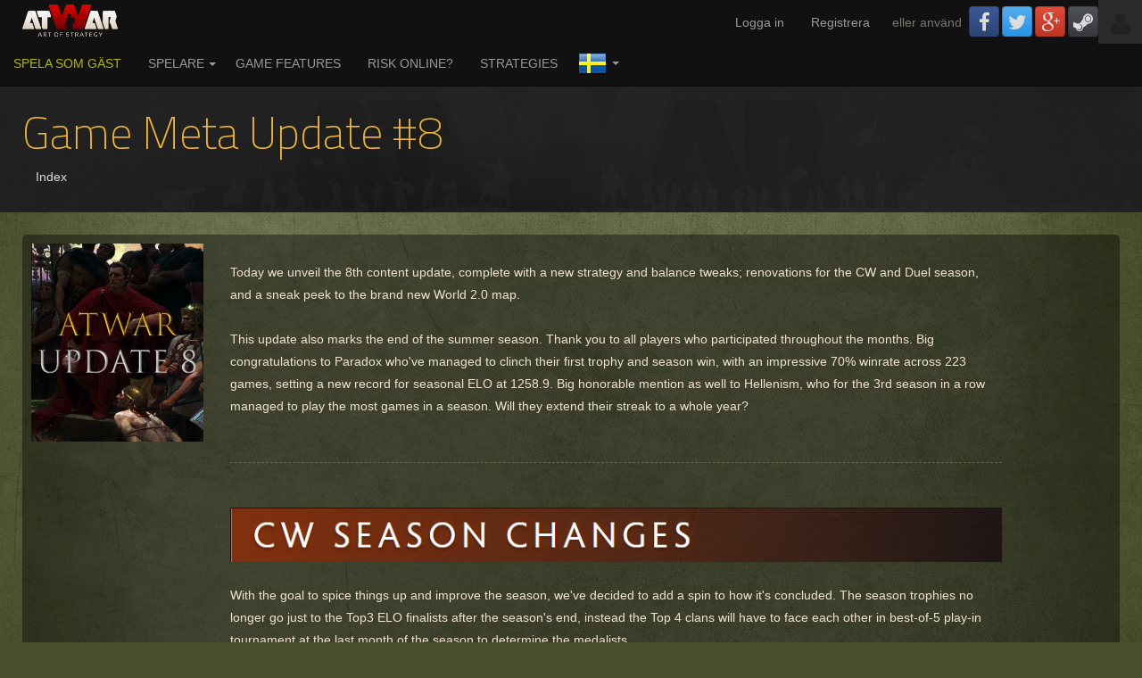

--- FILE ---
content_type: text/html; charset=UTF-8
request_url: https://sv.atwar-game.com/news/news.php?news_id=355&newlang=1
body_size: 13534
content:

<!DOCTYPE html>
<html xmlns:og="http://opengraphprotocol.org/schema/" xmlns:fb="http://www.facebook.com/2008/fbml">
<head>
<title>Game Meta Update #8 - atWar</title>

<!-- META -->
<meta http-equiv="content-type" content="text/html; charset=UTF-8">
<meta name="viewport" content="width=device-width,initial-scale=1" />
<meta name="keywords" content="atWar,risk online,krigsspel,gratis online strategispel,multiplayer,gratis online"> 
<meta name="description" content="atWar, tidigare känt som Afterwind, är ett av de bästa multiplayer strategikrigsspel online. Någonsin velat spela Risk online? Det här strategikrigsspelet är för dig!">
<link rel=alternate hreflang='sq'  href='https://sq.atwar-game.com/news/news.php?news_id=355&newlang=1'/>
		<link rel=alternate hreflang='ar'  href='https://ar.atwar-game.com/news/news.php?news_id=355&newlang=1'/>
		<link rel=alternate hreflang='bs'  href='https://bs.atwar-game.com/news/news.php?news_id=355&newlang=1'/>
		<link rel=alternate hreflang='bg'  href='https://bg.atwar-game.com/news/news.php?news_id=355&newlang=1'/>
		<link rel=alternate hreflang='zh'  href='https://cn.atwar-game.com/news/news.php?news_id=355&newlang=1'/>
		<link rel=alternate hreflang='tw'  href='https://tw.atwar-game.com/news/news.php?news_id=355&newlang=1'/>
		<link rel=alternate hreflang='hr'  href='https://hr.atwar-game.com/news/news.php?news_id=355&newlang=1'/>
		<link rel=alternate hreflang='cs'  href='https://cs.atwar-game.com/news/news.php?news_id=355&newlang=1'/>
		<link rel=alternate hreflang='nl'  href='https://nl.atwar-game.com/news/news.php?news_id=355&newlang=1'/>
		<link rel=alternate hreflang='en'  href='https://atwar-game.com/news/news.php?news_id=355&newlang=1'/>
		<link rel=alternate hreflang='et'  href='https://et.atwar-game.com/news/news.php?news_id=355&newlang=1'/>
		<link rel=alternate hreflang='fa'  href='https://fa.atwar-game.com/news/news.php?news_id=355&newlang=1'/>
		<link rel=alternate hreflang='fi'  href='https://fi.atwar-game.com/news/news.php?news_id=355&newlang=1'/>
		<link rel=alternate hreflang='fr'  href='https://fr.atwar-game.com/news/news.php?news_id=355&newlang=1'/>
		<link rel=alternate hreflang='de'  href='https://de.atwar-game.com/news/news.php?news_id=355&newlang=1'/>
		<link rel=alternate hreflang='el'  href='https://el.atwar-game.com/news/news.php?news_id=355&newlang=1'/>
		<link rel=alternate hreflang='he'  href='https://he.atwar-game.com/news/news.php?news_id=355&newlang=1'/>
		<link rel=alternate hreflang='hi'  href='https://hi.atwar-game.com/news/news.php?news_id=355&newlang=1'/>
		<link rel=alternate hreflang='hu'  href='https://hu.atwar-game.com/news/news.php?news_id=355&newlang=1'/>
		<link rel=alternate hreflang='it'  href='https://it.atwar-game.com/news/news.php?news_id=355&newlang=1'/>
		<link rel=alternate hreflang='mk'  href='https://mk.atwar-game.com/news/news.php?news_id=355&newlang=1'/>
		<link rel=alternate hreflang='no'  href='https://no.atwar-game.com/news/news.php?news_id=355&newlang=1'/>
		<link rel=alternate hreflang='pl'  href='https://pl.atwar-game.com/news/news.php?news_id=355&newlang=1'/>
		<link rel=alternate hreflang='pt'  href='https://pt.atwar-game.com/news/news.php?news_id=355&newlang=1'/>
		<link rel=alternate hreflang='ro'  href='https://ro.atwar-game.com/news/news.php?news_id=355&newlang=1'/>
		<link rel=alternate hreflang='ru'  href='https://ru.atwar-game.com/news/news.php?news_id=355&newlang=1'/>
		<link rel=alternate hreflang='sr'  href='https://sr.atwar-game.com/news/news.php?news_id=355&newlang=1'/>
		<link rel=alternate hreflang='sk'  href='https://sk.atwar-game.com/news/news.php?news_id=355&newlang=1'/>
		<link rel=alternate hreflang='sl'  href='https://sl.atwar-game.com/news/news.php?news_id=355&newlang=1'/>
		<link rel=alternate hreflang='es'  href='https://es.atwar-game.com/news/news.php?news_id=355&newlang=1'/>
		<link rel=alternate hreflang='sv'  href='https://sv.atwar-game.com/news/news.php?news_id=355&newlang=1'/>
		<link rel=alternate hreflang='tr'  href='https://tr.atwar-game.com/news/news.php?news_id=355&newlang=1'/>
		
 <!-- OG -->
<meta property="og:title" content="atWar, Gratis online Multiplayer Strategispel. Spela mer än Risk Online." />
<meta property="og:url" content="https://atwar-game.com" />
<meta property="og:description" content="atWar, tidigare Afterwind, är påverkat av Strategi krigs spel som Risk och Axis & Allies. Spela mer än Risk online med AW's avancerade spel och flera enheter spelat på tusentals olika Kartor. Du kan till och med skapa din egna! Spela intensiva korta strider or avslappnade en-inloggning-per-dag spel."/>
<meta property="og:image" content="https://atwar-game.com/images/promo/atWar_200x200.jpg"/>

<!-- TWITTER -->
<meta name="twitter:url" content="https://atwar-game.com">
<meta name="twitter:title" content="atWar, Gratis online Multiplayer Strategispel. Spela mer än Risk Online.">
<meta name="twitter:description" content="atWar, formerly Afterwind, is one of the best free multiplayer strategy war games online. Ever wanted to play Risk online? This strategy war game is for you!">
<meta name="twitter:image" content="https://atwar-game.com/images/promo/atWar_200x200.jpg">
<meta name="twitter:site" content="@atwar_game">
<meta name="twitter:card" content="summary">

<link rel="image_src" type="image/jpeg" href="https://atwar-game.com/images/promo/atWar_200x200.jpg"/>

<link rel="icon" type="image/x-icon" href="/favicon.ico">

<!-- CSS -->
<link href="/css/styles.min.css?v=202203100314" type="text/css" rel="stylesheet" media="all">
<link href='//fonts.googleapis.com/css?family=Titillium+Web:400,200&subset=latin,latin-ext' rel='stylesheet' type='text/css'>
<link rel="stylesheet" href="/assets/2.0/css/vendor/toastr/toastr.min.css">

<style type="text/css">
			.rtl { }
		
	#toast-container > div {
		font-family: 'Titillium Web',sans-serif;
		opacity: 1 !important;
		-ms-filter: progid:DXImageTransform.Microsoft.Alpha(Opacity=100) !important;
		filter: alpha(opacity=100) !important;
	}
	.toast-top-right {
		top: 64px !important;
	}
	#toast-container .toast-success {
		background-color: #8d9200;
	}
	
	#chat_collapsed_text img {
		max-height: 16px;
	}
</style>


</head>
<body>

<div id=overlay>
	<div class='text-center'><i class='fa fa-spinner fa-spinner-lg'></i></div>
</div>

<div id="status">
</div>
<script type="text/javascript">
  // This is called with the results from from FB.getLoginStatus().
  function statusChangeCallback(response) {
    console.log('statusChangeCallback');
    console.log(response);
    // The response object is returned with a status field that lets the
    // app know the current login status of the person.
    // Full docs on the response object can be found in the documentation
    // for FB.getLoginStatus().
    if (response.status === 'connected') {
      // Logged into your app and Facebook.
      window.location.href = '/auth/?provider=Facebook';
    } else {
      // The person is not logged into your app or we are unable to tell.
      document.getElementById('status').innerHTML = 'Please log ' +
        'into this app.';
    }
  }

  // This function is called when someone finishes with the Login
  // Button.  See the onlogin handler attached to it in the sample
  // code below.
  function checkLoginState() {
    FB.getLoginStatus(function(response) {
      statusChangeCallback(response);
    });
  }

  window.fbAsyncInit = function() {
    FB.init({
      appId      : '132736180079596',
      cookie     : true,  // enable cookies to allow the server to access 
                          // the session
      xfbml      : true,  // parse social plugins on this page
      version    : 'v3.3' // The Graph API version to use for the call
    });

    // Now that we've initialized the JavaScript SDK, we call 
    // FB.getLoginStatus().  This function gets the state of the
    // person visiting this page and can return one of three states to
    // the callback you provide.  They can be:
    //
    // 1. Logged into your app ('connected')
    // 2. Logged into Facebook, but not your app ('not_authorized')
    // 3. Not logged into Facebook and can't tell if they are logged into
    //    your app or not.
    //
    // These three cases are handled in the callback function.

    FB.getLoginStatus(function(response) {
      //statusChangeCallback(response);
    });

  };

  // Load the SDK asynchronously
  (function(d, s, id) {
    var js, fjs = d.getElementsByTagName(s)[0];
    if (d.getElementById(id)) return;
    js = d.createElement(s); js.id = id;
    js.src = "https://connect.facebook.net/en_US/sdk.js";
    fjs.parentNode.insertBefore(js, fjs);
  }(document, 'script', 'facebook-jssdk'));

</script>
<div id=wrapper><nav class="navbar navbar-inverse navbar-static-top navbar-website" id=top-toolbar role="navigation" style='margin-bottom:0px'>
	<!-- USER -->
	<div class="navbar-header" style="display: inline-block;">
		<a href="/"><img src="/images/layout/navbar_logo.png" alt="atWar" id="navbar_logo"></a>
	</div>
	<div class="navbar-header" style="float: right;">
		<button type="button" class="navbar-toggle" data-toggle="collapse" data-target="#main_menu">
			<span class="sr-only">Toggle navigation</span>
			<span class="icon-bar"></span>
			<span class="icon-bar"></span>
			<span class="icon-bar"></span>
		</button>
		
		<div style='float:right' class='hidden-xs'>
			<a href="#" style="display: inline-block;">
				<div class="text-center" style="width: 49px; height: 49px; background: #2a2a2a; color: #222222; padding-top: 12.5px; float: none; margin: 0 auto;"><i class="fa fa-user fa-2x"></i></div>
			</a>
		</div><ul class='nav navbar-nav navbar-left uncollapsed' style='margin-left:0px'><li><a rel="nofollow" href=/users/login.php>Logga in</a></li>
				<li><a rel="nofollow" href=/users/register.php>Registrera</a></li><li class=hidden-xs>
					<div class='pull-left dark' style='margin-left:10px; margin-top:15px;margin-right:5px'>eller använd</div><a class='btn btn-block btn-social-icon btn-facebook pull-left' href=/auth/?provider=Facebook style='margin:7px 0px 0px 3px' title="Logga in / Registrera medFacebook">
							<i class='fa fa-facebook'></i>
						</a><a class='btn btn-block btn-social-icon btn-twitter pull-left' href=/auth/?provider=Twitter style='margin:7px 0px 0px 3px' title="Logga in / Registrera medTwitter">
							<i class='fa fa-twitter'></i>
						</a><a class='btn btn-block btn-social-icon btn-google pull-left' href=/auth/?provider=Google style='margin:7px 0px 0px 3px' title="Logga in / Registrera medGoogle">
							<i class='fa fa-google-plus'></i>
						</a><a class='btn btn-block btn-social-icon btn-steam pull-left' href=/auth/?provider=Steam style='margin:7px 0px 0px 3px' title="Logga in / Registrera medSteam">
							<i class='fa fa-steam'></i>
						</a></li></ul>
	</div><div class='collapse navbar-collapse' id='main_menu'>
	  <ul class='nav navbar-nav navbar-left'><li><a class='green-strict' rel="nofollow" href=/guest/ style='text-transform:uppercase'><i class='fa fa-chevron-circle-right fa-2x'></i> Spela som gäst</a></li><li  class='dropdown hidden-xs '><a rel="nofollow" href=/users/><i class='fa fa-users fa-2x'></i> Spelare</a><a href='javascript:void(0)' class=dropdown-toggle data-toggle=dropdown><b class=caret></b></a>
			<ul class=dropdown-menu>
				<li><a rel="nofollow" href=/forum/>Forum</a></li>
				<li><a rel="nofollow" href=/users/>Spelare</a></li>
				<li><a rel="nofollow" href=/radio/>Radio</a></li>
				<li><a rel="nofollow" href=/cln/>koalitioner</a></li></ul>
		</li><li class=visible-xs><a rel="nofollow" href=/forum/><i class='fa fa-comments fa-2x'></i> Forum</a></li>
		<li class=visible-xs><a rel="nofollow" href=/users/><i class='fa fa-users fa-2x'></i> Spelare</a></li>
		<li class=visible-xs><a rel="nofollow" href=/cln/><i class='fa fa-link fa-2x'></i> Clns</a></li><li><a href=/features.php><i class='fa fa-list fa-2x'></i> Game features</a></li>
			<li><a href=/risk.php><i class='fa fa-question-circle fa-2x'></i> Risk Online?</a></li>
			<li><a href=/units.php><i class='fa fa-question-circle fa-2x'></i> Strategies</a></li><li class='dropdown language-select'>
			<a href='javascript:void(0)' class=dropdown-toggle data-toggle=dropdown style=''><img src=/images/flags/sv.png> <b class=caret></b></a>
			<ul class=dropdown-menu><li><a href=https://sq.atwar-game.com/news/news.php?news_id=355&newlang=1><img src=/images/flags/sq.png> Albanian</a></li><li><a href=https://ar.atwar-game.com/news/news.php?news_id=355&newlang=1><img src=/images/flags/ar.png> Arabic</a></li><li><a href=https://bs.atwar-game.com/news/news.php?news_id=355&newlang=1><img src=/images/flags/bs.png> Bosnian</a></li><li><a href=https://bg.atwar-game.com/news/news.php?news_id=355&newlang=1><img src=/images/flags/bg.png> Bulgarian</a></li><li><a href=https://cn.atwar-game.com/news/news.php?news_id=355&newlang=1><img src=/images/flags/cn.png> Chinese Simplified</a></li><li><a href=https://tw.atwar-game.com/news/news.php?news_id=355&newlang=1><img src=/images/flags/tw.png> Chinese Traditional</a></li><li><a href=https://hr.atwar-game.com/news/news.php?news_id=355&newlang=1><img src=/images/flags/hr.png> Croatian</a></li><li><a href=https://cs.atwar-game.com/news/news.php?news_id=355&newlang=1><img src=/images/flags/cs.png> Czech</a></li><li><a href=https://nl.atwar-game.com/news/news.php?news_id=355&newlang=1><img src=/images/flags/nl.png> Dutch</a></li><li><a href=https://atwar-game.com/news/news.php?news_id=355&newlang=1><img src=/images/flags/en.png> English</a></li><li><a href=https://et.atwar-game.com/news/news.php?news_id=355&newlang=1><img src=/images/flags/et.png> Estonian</a></li><li><a href=https://fa.atwar-game.com/news/news.php?news_id=355&newlang=1><img src=/images/flags/fa.png> Farsi (Persian)</a></li><li><a href=https://fi.atwar-game.com/news/news.php?news_id=355&newlang=1><img src=/images/flags/fi.png> Finnish</a></li><li><a href=https://fr.atwar-game.com/news/news.php?news_id=355&newlang=1><img src=/images/flags/fr.png> French</a></li><li><a href=https://de.atwar-game.com/news/news.php?news_id=355&newlang=1><img src=/images/flags/de.png> German</a></li><li><a href=https://el.atwar-game.com/news/news.php?news_id=355&newlang=1><img src=/images/flags/el.png> Greek</a></li><li><a href=https://he.atwar-game.com/news/news.php?news_id=355&newlang=1><img src=/images/flags/he.png> Hebrew</a></li><li><a href=https://hi.atwar-game.com/news/news.php?news_id=355&newlang=1><img src=/images/flags/hi.png> Hindi</a></li><li><a href=https://hu.atwar-game.com/news/news.php?news_id=355&newlang=1><img src=/images/flags/hu.png> Hungarian</a></li><li><a href=https://it.atwar-game.com/news/news.php?news_id=355&newlang=1><img src=/images/flags/it.png> Italian</a></li><li><a href=https://la.atwar-game.com/news/news.php?news_id=355&newlang=1><img src=/images/flags/la.png> Leetspeak</a></li><li><a href=https://mk.atwar-game.com/news/news.php?news_id=355&newlang=1><img src=/images/flags/mk.png> Macedonian</a></li><li><a href=https://no.atwar-game.com/news/news.php?news_id=355&newlang=1><img src=/images/flags/no.png> Norwegian</a></li><li><a href=https://pl.atwar-game.com/news/news.php?news_id=355&newlang=1><img src=/images/flags/pl.png> Polish</a></li><li><a href=https://pt.atwar-game.com/news/news.php?news_id=355&newlang=1><img src=/images/flags/pt.png> Portuguese</a></li><li><a href=https://ro.atwar-game.com/news/news.php?news_id=355&newlang=1><img src=/images/flags/ro.png> Romanian</a></li><li><a href=https://ru.atwar-game.com/news/news.php?news_id=355&newlang=1><img src=/images/flags/ru.png> Russian</a></li><li><a href=https://sr.atwar-game.com/news/news.php?news_id=355&newlang=1><img src=/images/flags/sr.png> Serbian</a></li><li><a href=https://sk.atwar-game.com/news/news.php?news_id=355&newlang=1><img src=/images/flags/sk.png> Slovak</a></li><li><a href=https://sl.atwar-game.com/news/news.php?news_id=355&newlang=1><img src=/images/flags/sl.png> Slovene</a></li><li><a href=https://es.atwar-game.com/news/news.php?news_id=355&newlang=1><img src=/images/flags/es.png> Spanish</a></li><li><a href=https://tr.atwar-game.com/news/news.php?news_id=355&newlang=1><img src=/images/flags/tr.png> Turkish</a></li></ul>
		</li>
	  </ul>
	</div>
</nav><div id=header  style="">
			<div class='container container-fluid' style='display:table;width:100%'>
				<div id=page_name_box><h1 >Game Meta Update #8</h1><div id=submenu-box class='clearfix '><div class=pull-left>
	<ul class='nav nav-pills'>
		<li><a href=../news/>Index</a></li></ul>
</div></div>
				</div>
			</div>
		</div><div id=page-content><article class=cbox itemscope itemtype=http://schema.org/BlogPosting>
		<div class=row>
			<div class='col-sm-3 col-lg-2 text-center hidden-xs'><img src="https://sv.atwar-game.com/images/news/main/355.jpg" style='width:100%' itemprop=image></div>
			<div class='col-sm-9 col-lg-9 col-xl-8'>
				<div class='maxi-line' style='padding:20px'>
					<meta itemprop='name headline' content="Game Meta Update #8">
					<meta itemprop='publisher' content="atWar">
					<meta itemprop=url href=http://sv.atwar-game.com/news/news.php?news_id=355 content="http://sv.atwar-game.com/news/news.php?news_id=355">
					<div itemprop=articleBody>
						Today we unveil the 8th content update, complete with a new strategy and balance tweaks; renovations for the CW and Duel season, and a sneak peek to the brand new World 2.0 map.<br />
<br />
This update also marks the end of the summer season. Thank you to all players who participated throughout the months. Big congratulations to Paradox who&#039;ve managed to clinch their first trophy and season win, with an impressive 70% winrate across 223 games, setting a new record for seasonal ELO at 1258.9. Big honorable mention as well to Hellenism, who for the 3rd season in a row managed to play the most games in a season. Will they extend their streak to a whole year?<br />
<br />
<br />
<hr><br />
<br />
<img class='img-responsive-inline ' src="https://i.imgur.com/RhXWjeM.png"><br />
<br />
With the goal to spice things up and improve the season, we&#039;ve decided to add a spin to how it&#039;s concluded. The season trophies no longer go just to the Top3 ELO finalists after the season&#039;s end, instead the Top 4 clans will have to face each other in best-of-5 play-in tournament at the last month of the season to determine the medalists.<br />
<br />
<img class='img-responsive-inline ' src="https://i.imgur.com/hYCQn9u.png"><br />
<br />
We have also decided to make an official CW rule book and added some new regulations for the play-in tournament to it. Notable new ones include:<br />
<br />
<li> <i>A minimum of 70 games to qualify</i> *<br />
<li> <i>Teams will be seeded accordingly</i><br />
<li> <i>Teams that have been created/revived 14 days after the start of the season won&#039;t be eligible to participate</i> *<br />
<li> <i>Regular season will end on the 14th of every season month end</i><br />
<li> <i>Play-in tournament will begin on the 15th of every season month end</i><br />
<br />
<i>* Relaxed for first season<br />
</i><br />
The prize pool additionally has been extended to the 4th best placed team for the next team as well, effectively making your potential to earn:<br />
<br />
<li> <font color="gold">1st place:</font> 80,000 SP + 8,000 <img class=img-responsive-inline src=..//images/premium/pc.png><br />
<li> <font color="silver">2nd place:</font> 50,000 SP + 5,000 <img class=img-responsive-inline src=..//images/premium/pc.png><br />
<li> <font color="crimson">3rd place:</font>  20,000 SP + 2,000 <img class=img-responsive-inline src=..//images/premium/pc.png><br />
<li> <font color="orange">4th place:</font> 10,000 SP + 1,000 <img class=img-responsive-inline src=..//images/premium/pc.png><br />
<br />
<li> <font color="#b3ba00">Most games played</font> 100,000 SP + 10,000 <img class=img-responsive-inline src=..//images/premium/pc.png><br />
<br />
For more information head <a rel="nofollow" href="https://atwar-game.com/forum/topic.php?topic_id=47953#m766072">here</a>.<br />
<br />
<hr><br />
<br />
<br />
<img class='img-responsive-inline ' src="https://i.imgur.com/Rym0NoJ.png"><br />
<br />
To encourage players, a new prizepool will be introduced for the season:<br />
<br />
<li> <font color="gold">1st place:</font>: 100,000 SP + 3,000 <img class=img-responsive-inline src=..//images/premium/pc.png><br />
<li> <font color="silver">2nd place:</font> 50,000 SP + 1,500 <img class=img-responsive-inline src=..//images/premium/pc.png><br />
<li> <font color="crimson">3rd place:</font>: 30,000 SP + 1,000 <img class=img-responsive-inline src=..//images/premium/pc.png><br />
<li> <font color="orange">4th place:</font> 15,000 SP + 500 <img class=img-responsive-inline src=..//images/premium/pc.png><br />
<li> 5th place: 10,000 SP + 350 <img class=img-responsive-inline src=..//images/premium/pc.png><br />
<li> 6th place: 5,000 SP + 200 <img class=img-responsive-inline src=..//images/premium/pc.png><br />
<li> 7th place: 3,000 SP + 100 <img class=img-responsive-inline src=..//images/premium/pc.png><br />
<li> 8th place: 2,000 SP + 100 <img class=img-responsive-inline src=..//images/premium/pc.png><br />
<li> 9th place: 1,000 SP + 100 <img class=img-responsive-inline src=..//images/premium/pc.png><br />
<li> 10th place: 750 SP + 100 <img class=img-responsive-inline src=..//images/premium/pc.png><br />
<li> 11th place: 500 SP + 100 <img class=img-responsive-inline src=..//images/premium/pc.png><br />
<li> 12th place: 250 SP + 100 <img class=img-responsive-inline src=..//images/premium/pc.png><br />
<br />
More updates regarding the duel system will be released in the future. We aim to improve the competition. <br />
<br />
<hr><br />
<br />
<img class='img-responsive-inline ' src="https://i.imgur.com/K4X45Mn.png"><br />
<br />
<font size="4"><b>New strategy:</b></font><br />
<br />
<b><div align=center><font color="5C9ED6">RETURNING STRATEGY</font></div></b><br />
<b><div align=center><font color="gold">★ PREMIUM EXCLUSIVE ★</font></div></b><br />
<div align=center><img class='img-responsive-inline ' src="https://i.imgur.com/6Xnsiwr.png"></div><br />
<font size="4"><div align=center><b>Strong Start ● Powerful ● Flexible</b></div><br />
</font><div align=center><i>Powerful general leading an insurrection of militia. Cheaper recruitement centers.</i></div><br />
<br />
<br />
<br />
<font size="3"><b>Strategy effects:</b></font><br />
<br />
<ul><li>All units except Militia have their range and attack decreased by 1.<br />
<li> All units except Militia, and the Recruitment Center have their cost increased by 10.<br />
</ul><br />
<img class=img-responsive-inline src=../play/maps/map-1/units/10.jpg> <b>Militia:</b><br />
<ul><br />
<li>HP increased from 7 to 8 (<font color="#b3ba00">+1</font>)<br />
<li>Range increased from 2 to 5&nbsp;(<font color="#b3ba00">+3</font>)<br />
</ul><br />
<img class=img-responsive-inline src=../play/maps/map-1/units/849872.jpg> <b>Recruitment Center:</b><br />
<ul><br />
<li>Cost decreased from 1000 to 300&nbsp;(<font color="#b3ba00">-700</font>)<br />
</ul><br />
<br />
<hr><br />
<br />
<font size="4"><b>Other strategies:</b></font><br />
<br />
<img class='img-responsive-inline ' src="https://i.imgur.com/86A1BEI.jpg"> <b>Naval Commander:</b><br />
<ul><br />
<li>Marines cost decreased from 160 to 130  (<font color="#b3ba00">-30</font>)<br />
<li>Destroyers now have 2 capacity<br />
<li>Destroyers HP increased from 7 to 9  (<font color="#b3ba00">+2</font>)<br />
</ul><br />
<img class='img-responsive-inline ' src="https://i.imgur.com/rDtRhYC.jpg"> <b>Covert Operation:</b><br />
<ul><br />
<li>Now costs 30,000SP <br />
</ul><br />
<br />
<font size="4"><b>Buildings:</b></font><br />
<ul><br />
<li> Buildings can no longer be disabled.<br />
</ul><br />
<img class='img-responsive-inline ' src="https://atwar-game-test.com/play/maps/map-1/units/498703.jpg"> <b>Fortifications:</b><br />
<ul><br />
<li>Defense decreased from 6 to 2 (Before only units with &ge;6 defense could receive the bonus)<br />
</ul><br />
<br />
<br />
<hr><br />
<br />
<img class='img-responsive-inline ' src="https://i.imgur.com/8LpY5Ud.png"><br />
<br />
World 2.0 is the upcoming evolution of the classic World Map, geared toward the new player experience. We have taken everything good and iconic about the current map and made it better. With an updated background, new borders and a broader focus on previously neglected presets and areas of the map. This new map will premier sometime towards the end of the year alongside a new strategy and balance changes targeted at reworking obsolete strategies. We look forward for what this has in store and invite you to have a sneak peak at the new visuals.<br />
<br />
<img class='img-responsive-inline ' src="https://i.imgur.com/ziHbDfn.png"><br />
<br />
<img class='img-responsive-inline ' src="https://i.imgur.com/jOGKOwp.png"><br />
<br />
<img class='img-responsive-inline ' src="https://i.imgur.com/bZmVrJM.png"></div>
					<hr style='margin:25px 0px 10px 0px'>
					<a href='/users/profile.php?user_id=847153'><img src="/images/avatars/8/847153.jpg" style='width:20px;height:20px;vertical-align:-15%'></a>&nbsp; <a class=title href=../users/profile.php?user_id=847153 itemprop=author>Leo</a> 
					<span class=teal>| <time datetime="2021-09-14" itemprop=datePublished>14.09.2021</time></span>
				</div>
			</div>
		</div>
	</article>
	<br><h2>Kommentarer sida 2 / 2</h2><div class=clearfix>
			<div class='pull-left teal' style='padding-bottom:3px'>
				<span class=green>&lsaquo;&lsaquo;</span> <a href=../forum/board.php?board_id=5&page=>Tillbaka till News and blog posts</a>
			</div><div class=pull-right style='margin-top:-10px'>
					<ul class=pagination style='margin:0px'>
						<li><a href=../forum/topic.php?topic_id=47955&topicsearch=&page=1>1</a></li> <li class=active><span>2</a></span>
					</ul>
				</div></tr>
		</div><div class=box-bg style='padding:10px;margin:0px;text-align:center'>			<div style="width:100%;overflow:hidden">
						<script async src="//pagead2.googlesyndication.com/pagead/js/adsbygoogle.js"></script>
			<!-- atwar-forum-1 -->
			<ins class="adsbygoogle"
				 style="display:block"
				 data-ad-client="ca-pub-4267144277253503"
				 data-ad-slot="6985115569"
				 data-ad-format="auto"
				 data-full-width-responsive="true"></ins>
			<script>
			(adsbygoogle = window.adsbygoogle || []).push({});
			</script>
			</div>
			
			<a class='mini gold' href=../premium/>Skaffa Premium för att gömma alla reklamer</a></div><div class=cbox>
			<div class=clearfix>
				<div class='teal forum-topic-info'>Kommentarer: <span class=white>61</span>
					&nbsp; Besökt av: <a href=../forum/whovisit.php?topic_id=47955>1308 users</a></div>
				<div class='forum-topic-buttons'></div>
			</div><div id=topicpromo class='box-bg extra-padding text-center' style='display:none;margin-bottom:10px'>
			</div><table class='table table-striped' style='margin:0px;table-layout: fixed;'><tr id=mtr767035>
				<td class=hidden-xs style='width:170px;padding:20px 0px 20px 20px;vertical-align:top'><div style="line-height: 15px; word-break: break-word;"><img src=/images/ranks/goldshield/11.png?20200308 width="32" height="32" title="Ranking 11 
Premium" > &nbsp;<b><a href=../users/profile.php?user_id=1671184>Lemosus</a></b><br><span	 class=mini><a class=teal href=../cln/cln.php?cln_id=639><i>Niki</i></a><br><br><span class=dark>Inlägg:</span> 6<br><span class=dark>Från:</span> Hong Kong<br></span><br><a href='/users/profile.php?user_id=1671184'><img src="/images/avatars/1/1671184.jpg" style='width:100px;height:100px;'></a></div></td>
				<td class=forum-message-right>
					<div id=m767035>
						<div class=clearfix>
							<div class=pull-left></div><div class=pull-right id=upvotebox_767035 style='vertical-align:top;text-align:right;padding:0px 0px 0px 10px;margin-top:-3px;margin-bottom:-20px'><a href="javascript:void(0)" class='green' style='font-size:125%' title="Se vem som uppröstat" onclick="$(this).hide();upvoteForumMessage('767035', '0', 'show')">+1</a></div>
							<div class='forum-message-date mini pull-right teal'>
								06.10.2021 - 11:24</div></div>
						<div class='visible-xs' style='padding-top:15px;'><div style="line-height: 15px; word-break: break-word;"><img src=/images/ranks/goldshield/11.png?20200308 width="32" height="32" title="Ranking 11 
Premium" > &nbsp;<b><a href=../users/profile.php?user_id=1671184>Lemosus</a></b><br><span	 class=mini></span></div></div>
							<div style='padding-top:25px;'>
								<blockquote class=quote><div class='teal'><i>Skrivet av <a href=/users/profile.php?user_id=847153>Leo</a>, 18.09.2021 at 13:47</i></div><br />
<blockquote class=quote><div class='teal'><i>Skrivet av <a href=/users/profile.php?user_id=622232>alc16</a>, 18.09.2021 at 11:08</i></div><br />
I think adding all the states of USA is a Mistake. Now the one who picks Mexico takes it all. Pretty unbalanced.<br />
</blockquote><br />
We know that and it&#039;s balanced. Mexico has a very low start money and very average income. A lot of states can compete and beat it.<br />
</blockquote><br />
Will China be divided into States too or add some more cities: like China: South breaks into two and add Macau for China: South and Wuhan become the Capital of China: Central(Broken from China: South)?
							</div></div>
					<div id=mquote767035 class=collapse>
						<i class='fa fa-spinner fa-spin'></i> Laddar...</div>
					<div id=mdelete767035 class=collapse>
						<i class='fa fa-spinner fa-spin'></i> Laddar...</div>
					
				</td>
				
			</tr><tr id=mtr767055>
				<td class=hidden-xs style='width:170px;padding:20px 0px 20px 20px;vertical-align:top'><div style="line-height: 15px; word-break: break-word;"><img src=/images/ranks/blackshield/6.png?20200308 width="32" height="32" title="Ranking 6 " > &nbsp;<b><a href=../users/profile.php?user_id=2197014>Johndoe117</a></b><br><span	 class=mini><br><span class=dark>Inlägg:</span> 5<br></span></div></td>
				<td class=forum-message-right>
					<div id=m767055>
						<div class=clearfix>
							<div class=pull-left></div><div class=pull-right id=upvotebox_767055 style='vertical-align:top;text-align:right;padding:0px 0px 0px 10px;margin-top:-3px;margin-bottom:-20px'></div>
							<div class='forum-message-date mini pull-right teal'>
								07.10.2021 - 11:26</div></div>
						<div class='visible-xs' style='padding-top:15px;'><div style="line-height: 15px; word-break: break-word;"><img src=/images/ranks/blackshield/6.png?20200308 width="32" height="32" title="Ranking 6 " > &nbsp;<b><a href=../users/profile.php?user_id=2197014>Johndoe117</a></b><br><span	 class=mini></span></div></div>
							<div style='padding-top:25px;'>
								Cant see the images
							</div></div>
					<div id=mquote767055 class=collapse>
						<i class='fa fa-spinner fa-spin'></i> Laddar...</div>
					<div id=mdelete767055 class=collapse>
						<i class='fa fa-spinner fa-spin'></i> Laddar...</div>
					
				</td>
				
			</tr><tr id=mtr767059>
				<td class=hidden-xs style='width:170px;padding:20px 0px 20px 20px;vertical-align:top'><div style="line-height: 15px; word-break: break-word;"><img src=/images/ranks/goldshield/10.png?20200308 width="32" height="32" title="Ranking 10 
Premium" > &nbsp;<b><a href=../users/profile.php?user_id=385257>Black Vortex</a></b><br><span	 class=mini><a class=teal href=../cln/cln.php?cln_id=590><i>The Imperial Academy</i></a><br><br><span class=dark>Inlägg:</span> 1245<br><span class=dark>Från:</span> USA<br></span><br><a href='/users/profile.php?user_id=385257'><img src="/images/avatars/3/385257.jpg" style='width:100px;height:100px;'></a></div></td>
				<td class=forum-message-right>
					<div id=m767059>
						<div class=clearfix>
							<div class=pull-left></div><div class=pull-right id=upvotebox_767059 style='vertical-align:top;text-align:right;padding:0px 0px 0px 10px;margin-top:-3px;margin-bottom:-20px'></div>
							<div class='forum-message-date mini pull-right teal'>
								07.10.2021 - 11:58</div></div>
						<div class='visible-xs' style='padding-top:15px;'><div style="line-height: 15px; word-break: break-word;"><img src=/images/ranks/goldshield/10.png?20200308 width="32" height="32" title="Ranking 10 
Premium" > &nbsp;<b><a href=../users/profile.php?user_id=385257>Black Vortex</a></b><br><span	 class=mini></span></div></div>
							<div style='padding-top:25px;'>
								Very cool,<br />
one question though, will the new world map have the same permissions as the current one? Anyone can host world map 2.0 and presets (but not change some of the game options without premium)?
							</div></div>
					<div id=mquote767059 class=collapse>
						<i class='fa fa-spinner fa-spin'></i> Laddar...</div>
					<div id=mdelete767059 class=collapse>
						<i class='fa fa-spinner fa-spin'></i> Laddar...</div>
					
				</td>
				
			</tr><tr id=mtr767066>
				<td class=hidden-xs style='width:170px;padding:20px 0px 20px 20px;vertical-align:top'><div style="line-height: 15px; word-break: break-word;"><img src=/images/ranks/redshield/9.png?20200308 width="32" height="32" title="Ranking 9 
Admin" > &nbsp;<b><a href=../users/profile.php?user_id=1802685>Dave</a></b> <span class='mini lightred'>(Admin)</span><br><span	 class=mini><a class=teal href=../cln/cln.php?cln_id=1105><i>Benevolent Dictators</i></a><br><br><span class=dark>Inlägg:</span> 2673<br><span class=dark>Från:</span> USA<br></span><br><a href='/users/profile.php?user_id=1802685'><img src="/images/avatars/1/1802685.jpg" style='width:100px;height:100px;'></a></div></td>
				<td class=forum-message-right>
					<div id=m767066>
						<div class=clearfix>
							<div class=pull-left></div><div class=pull-right id=upvotebox_767066 style='vertical-align:top;text-align:right;padding:0px 0px 0px 10px;margin-top:-3px;margin-bottom:-20px'><a href="javascript:void(0)" class='green' style='font-size:125%' title="Se vem som uppröstat" onclick="$(this).hide();upvoteForumMessage('767066', '0', 'show')">+4</a></div>
							<div class='forum-message-date mini pull-right teal'>
								07.10.2021 - 16:28</div></div>
						<div class='visible-xs' style='padding-top:15px;'><div style="line-height: 15px; word-break: break-word;"><img src=/images/ranks/redshield/9.png?20200308 width="32" height="32" title="Ranking 9 
Admin" > &nbsp;<b><a href=../users/profile.php?user_id=1802685>Dave</a></b> <span class='mini lightred'>(Admin)</span><br><span	 class=mini></span></div></div>
							<div style='padding-top:25px;'>
								<blockquote class=quote><div class='teal'><i>Skrivet av <a href=/users/profile.php?user_id=385257>Black Vortex</a>, 07.10.2021 at 11:58</i></div><br />
Very cool,<br />
one question though, will the new world map have the same permissions as the current one? Anyone can host world map 2.0 and presets (but not change some of the game options without premium)?<br />
</blockquote><br />
<br />
Yes, it will be just like the current world map -- anyone can host it.
							</div><div class=dark style='margin-top:20px'>
								----<br>
								<table><tr><td valign=top style='padding:5px'><img class='img-responsive-inline  img-limited-size ' src="https://i.imgur.com/vr3djyL.png"></td><td valign=top style='padding:5px'>All men can see these tactics whereby I conquer,<br />
but what none can see is the strategy out of which victory is evolved.<br />
--Sun Tzu<br />
<img class='img-responsive-inline  img-limited-size ' src="https://zippyimage.com/images/2020/08/27/cd9d1bc615ec894c41d360e4c14cfa67.png"><br />
</td></tr></table>
							</div></div>
					<div id=mquote767066 class=collapse>
						<i class='fa fa-spinner fa-spin'></i> Laddar...</div>
					<div id=mdelete767066 class=collapse>
						<i class='fa fa-spinner fa-spin'></i> Laddar...</div>
					
				</td>
				
			</tr><tr id=mtr767081>
				<td class=hidden-xs style='width:170px;padding:20px 0px 20px 20px;vertical-align:top'><div style="line-height: 15px; word-break: break-word;"><img src=/images/ranks/blackshield/7.png?20200308 width="32" height="32" title="Ranking 7 " > &nbsp;<b><a href=../users/profile.php?user_id=2078436>EmissiveSlider</a></b><br><span	 class=mini><a class=teal href=../cln/cln.php?cln_id=1139><i>Red Army</i></a><br><br><span class=dark>Inlägg:</span> 7<br></span><br><a href='/users/profile.php?user_id=2078436'><img src="/images/avatars/2/2078436.jpg" style='width:100px;height:100px;'></a></div></td>
				<td class=forum-message-right>
					<div id=m767081>
						<div class=clearfix>
							<div class=pull-left></div><div class=pull-right id=upvotebox_767081 style='vertical-align:top;text-align:right;padding:0px 0px 0px 10px;margin-top:-3px;margin-bottom:-20px'><a href="javascript:void(0)" class='green' style='font-size:125%' title="Se vem som uppröstat" onclick="$(this).hide();upvoteForumMessage('767081', '0', 'show')">+2</a></div>
							<div class='forum-message-date mini pull-right teal'>
								08.10.2021 - 01:05</div></div>
						<div class='visible-xs' style='padding-top:15px;'><div style="line-height: 15px; word-break: break-word;"><img src=/images/ranks/blackshield/7.png?20200308 width="32" height="32" title="Ranking 7 " > &nbsp;<b><a href=../users/profile.php?user_id=2078436>EmissiveSlider</a></b><br><span	 class=mini></span></div></div>
							<div style='padding-top:25px;'>
								China changed it&#039;s military districts from the original 7 to 5 in 2016. So please change that in the map and add more cities.<img class='img-responsive-inline ' src="https://cdn.static-economist.com/sites/default/files/images/2016/01/articles/body/20160116_CNM959_0.png">
							</div></div>
					<div id=mquote767081 class=collapse>
						<i class='fa fa-spinner fa-spin'></i> Laddar...</div>
					<div id=mdelete767081 class=collapse>
						<i class='fa fa-spinner fa-spin'></i> Laddar...</div>
					
				</td>
				
			</tr><tr id=mtr767083>
				<td class=hidden-xs style='width:170px;padding:20px 0px 20px 20px;vertical-align:top'><div style="line-height: 15px; word-break: break-word;"><img src=/images/ranks/redshield/16.png?20200308 width="32" height="32" title="Ranking 16 
Admin" > &nbsp;<b><a href=../users/profile.php?user_id=763411>Sid</a></b> <span class='mini lightred'>(Admin)</span><br><span	 class=mini><a class=teal href=../cln/cln.php?cln_id=1198><i>Belligerent</i></a><br><br><span class=dark>Inlägg:</span> 2149<br><span class=dark>Från:</span> USA<br></span><br><a href='/users/profile.php?user_id=763411'><img src="/images/avatars/7/763411.jpg" style='width:100px;height:100px;'></a></div></td>
				<td class=forum-message-right>
					<div id=m767083>
						<div class=clearfix>
							<div class=pull-left></div><div class=pull-right id=upvotebox_767083 style='vertical-align:top;text-align:right;padding:0px 0px 0px 10px;margin-top:-3px;margin-bottom:-20px'></div>
							<div class='forum-message-date mini pull-right teal'>
								08.10.2021 - 01:18</div></div>
						<div class='visible-xs' style='padding-top:15px;'><div style="line-height: 15px; word-break: break-word;"><img src=/images/ranks/redshield/16.png?20200308 width="32" height="32" title="Ranking 16 
Admin" > &nbsp;<b><a href=../users/profile.php?user_id=763411>Sid</a></b> <span class='mini lightred'>(Admin)</span><br><span	 class=mini></span></div></div>
							<div style='padding-top:25px;'>
								<blockquote class=quote><div class='teal'><i>Skrivet av <a href=/users/profile.php?user_id=2078436>EmissiveSlider</a>, 08.10.2021 at 01:05</i></div><br />
China changed it&#039;s military districts from the original 7 to 5 in 2016. So please change that in the map and add more cities.[img][/img]<br />
</blockquote><br />
Shouldn&#039;t we remove cities since it lost districts? Either way you&#039;ll want to hit up the Meta team lead by Dave (Or Direwarlord/Mobster as they&#039;re working on it) currently if you want that to be a thing in the new world map.
							</div></div>
					<div id=mquote767083 class=collapse>
						<i class='fa fa-spinner fa-spin'></i> Laddar...</div>
					<div id=mdelete767083 class=collapse>
						<i class='fa fa-spinner fa-spin'></i> Laddar...</div>
					
				</td>
				
			</tr><tr id=mtr767554>
				<td class=hidden-xs style='width:170px;padding:20px 0px 20px 20px;vertical-align:top'><div style="line-height: 15px; word-break: break-word;"><img src=/images/ranks/blackshield/7.png?20200308 width="32" height="32" title="Ranking 7 " > &nbsp;<b><a href=../users/profile.php?user_id=2209244>The Best 1</a></b><br><span	 class=mini><a class=teal href=../cln/cln.php?cln_id=1135><i>U.N.S Courageous</i></a><br><br><span class=dark>Inlägg:</span> 2<br><span class=dark>Från:</span> Algeriet<br></span></div></td>
				<td class=forum-message-right>
					<div id=m767554>
						<div class=clearfix>
							<div class=pull-left></div><div class=pull-right id=upvotebox_767554 style='vertical-align:top;text-align:right;padding:0px 0px 0px 10px;margin-top:-3px;margin-bottom:-20px'></div>
							<div class='forum-message-date mini pull-right teal'>
								18.10.2021 - 14:31</div></div>
						<div class='visible-xs' style='padding-top:15px;'><div style="line-height: 15px; word-break: break-word;"><img src=/images/ranks/blackshield/7.png?20200308 width="32" height="32" title="Ranking 7 " > &nbsp;<b><a href=../users/profile.php?user_id=2209244>The Best 1</a></b><br><span	 class=mini></span></div></div>
							<div style='padding-top:25px;'>
								Is goodddd:yes:
							</div></div>
					<div id=mquote767554 class=collapse>
						<i class='fa fa-spinner fa-spin'></i> Laddar...</div>
					<div id=mdelete767554 class=collapse>
						<i class='fa fa-spinner fa-spin'></i> Laddar...</div>
					
				</td>
				
			</tr><tr id=mtr767597>
				<td class=hidden-xs style='width:170px;padding:20px 0px 20px 20px;vertical-align:top'><div style="line-height: 15px; word-break: break-word;"><img src=/images/ranks/blueshield/10.png?20200308 width="32" height="32" title="Ranking 10 
Moderator" > &nbsp;<b><a href=../users/profile.php?user_id=45780>Mobster</a></b> <span class='mini blue'>(Mod)</span><br><span	 class=mini><a class=teal href=../cln/cln.php?cln_id=1220><i>Band of Brothers</i></a><br><br><span class=dark>Inlägg:</span> 725<br><span class=dark>Från:</span> Turkiet<br></span><br><a href='/users/profile.php?user_id=45780'><img src="/images/avatars/4/45780.jpg" style='width:100px;height:100px;'></a></div></td>
				<td class=forum-message-right>
					<div id=m767597>
						<div class=clearfix>
							<div class=pull-left></div><div class=pull-right id=upvotebox_767597 style='vertical-align:top;text-align:right;padding:0px 0px 0px 10px;margin-top:-3px;margin-bottom:-20px'><a href="javascript:void(0)" class='green' style='font-size:125%' title="Se vem som uppröstat" onclick="$(this).hide();upvoteForumMessage('767597', '0', 'show')">+1</a></div>
							<div class='forum-message-date mini pull-right teal'>
								20.10.2021 - 10:12</div></div>
						<div class='visible-xs' style='padding-top:15px;'><div style="line-height: 15px; word-break: break-word;"><img src=/images/ranks/blueshield/10.png?20200308 width="32" height="32" title="Ranking 10 
Moderator" > &nbsp;<b><a href=../users/profile.php?user_id=45780>Mobster</a></b> <span class='mini blue'>(Mod)</span><br><span	 class=mini></span></div></div>
							<div style='padding-top:25px;'>
								<blockquote class=quote><div class='teal'><i>Skrivet av <a href=/users/profile.php?user_id=2078436>EmissiveSlider</a>, 08.10.2021 at 01:05</i></div><br />
China changed it&#039;s military districts from the original 7 to 5 in 2016. So please change that in the map and add more cities.<img class='img-responsive-inline ' src="https://cdn.static-economist.com/sites/default/files/images/2016/01/articles/body/20160116_CNM959_0.png"><br />
</blockquote><br />
Thanks. It&#039;s good to have more information, especially if it&#039;s your home country. You can give more details if you&#039;d like to.
							</div></div>
					<div id=mquote767597 class=collapse>
						<i class='fa fa-spinner fa-spin'></i> Laddar...</div>
					<div id=mdelete767597 class=collapse>
						<i class='fa fa-spinner fa-spin'></i> Laddar...</div>
					
				</td>
				
			</tr><tr id=mtr769614>
				<td class=hidden-xs style='width:170px;padding:20px 0px 20px 20px;vertical-align:top'><div style="line-height: 15px; word-break: break-word;"><img src=/images/ranks/goldshield/10.png?20200308 width="32" height="32" title="Ranking 10 
Premium" > &nbsp;<b><a href=../users/profile.php?user_id=1371877>ltetrick</a></b><br><span	 class=mini><a class=teal href=../cln/cln.php?cln_id=1182><i>First Order</i></a><br><br><span class=dark>Inlägg:</span> 57<br><span class=dark>Från:</span> USA<br></span><br><a href='/users/profile.php?user_id=1371877'><img src="/images/avatars/1/1371877.jpg" style='width:100px;height:100px;'></a></div></td>
				<td class=forum-message-right>
					<div id=m769614>
						<div class=clearfix>
							<div class=pull-left></div><div class=pull-right id=upvotebox_769614 style='vertical-align:top;text-align:right;padding:0px 0px 0px 10px;margin-top:-3px;margin-bottom:-20px'></div>
							<div class='forum-message-date mini pull-right teal'>
								26.11.2021 - 06:49</div></div>
						<div class='visible-xs' style='padding-top:15px;'><div style="line-height: 15px; word-break: break-word;"><img src=/images/ranks/goldshield/10.png?20200308 width="32" height="32" title="Ranking 10 
Premium" > &nbsp;<b><a href=../users/profile.php?user_id=1371877>ltetrick</a></b><br><span	 class=mini></span></div></div>
							<div style='padding-top:25px;'>
								Not sure if it&#039;s planned or not, but I would like to see Mexico divided up also. Being able to pick all of Mexico next to players picking individual states might be unbalanced depending on the stats of the states.
							</div><div class=dark style='margin-top:20px'>
								----<br>
								Blitzkrieg enthusiast. That&#039;s all you need to know.<br />
<br />
https://www.youtube.com/channel/UCUddcFOSHjx2OCKjQgxEZkw
							</div></div>
					<div id=mquote769614 class=collapse>
						<i class='fa fa-spinner fa-spin'></i> Laddar...</div>
					<div id=mdelete769614 class=collapse>
						<i class='fa fa-spinner fa-spin'></i> Laddar...</div>
					
				</td>
				
			</tr><tr id=mtr770953>
				<td class=hidden-xs style='width:170px;padding:20px 0px 20px 20px;vertical-align:top'><div style="line-height: 15px; word-break: break-word;"><img src=/images/ranks/goldshield/14.png?20200308 width="32" height="32" title="Ranking 14 
Premium" > &nbsp;<b><a href=../users/profile.php?user_id=627428>PleaseMe</a></b><br><span	 class=mini><a class=teal href=../cln/cln.php?cln_id=1123><i>Blue-Dragons</i></a><br><br><span class=dark>Inlägg:</span> 2549<br><span class=dark>Från:</span> Tyskland<br></span><br><a href='/users/profile.php?user_id=627428'><img src="/images/avatars/6/627428.jpg" style='width:100px;height:100px;'></a></div></td>
				<td class=forum-message-right>
					<div id=m770953>
						<div class=clearfix>
							<div class=pull-left></div><div class=pull-right id=upvotebox_770953 style='vertical-align:top;text-align:right;padding:0px 0px 0px 10px;margin-top:-3px;margin-bottom:-20px'><a href="javascript:void(0)" class='green' style='font-size:125%' title="Se vem som uppröstat" onclick="$(this).hide();upvoteForumMessage('770953', '0', 'show')">+2</a></div>
							<div class='forum-message-date mini pull-right teal'>
								27.01.2022 - 06:47</div></div>
						<div class='visible-xs' style='padding-top:15px;'><div style="line-height: 15px; word-break: break-word;"><img src=/images/ranks/goldshield/14.png?20200308 width="32" height="32" title="Ranking 14 
Premium" > &nbsp;<b><a href=../users/profile.php?user_id=627428>PleaseMe</a></b><br><span	 class=mini></span></div></div>
							<div style='padding-top:25px;'>
								<blockquote class=quote><div class='teal'><i>Citera:</i></div><blockquote class=quote><div class='teal'><i>Skrivet av <a href=/users/profile.php?user_id=864737>Robsero</a>, 02.10.2021 at 09:44</i></div><br />
</blockquote><br />
If you mean the World Map 2.0, we&#039;re aiming to release it in December.  The rest of the stuff we mentioned is available now <img src="/images/smilies/smiley.gif"><br />
</blockquote><br />
Must have meant December 2022 <img src="/images/smilies/cheesy.gif"> <img src="/images/smilies/lol.gif">
							</div><div class=dark style='margin-top:20px'>
								----<br>
								<img class='img-responsive-inline  img-limited-size ' src="https://i.imgur.com/XBdmCRZ.jpg">
							</div></div>
					<div id=mquote770953 class=collapse>
						<i class='fa fa-spinner fa-spin'></i> Laddar...</div>
					<div id=mdelete770953 class=collapse>
						<i class='fa fa-spinner fa-spin'></i> Laddar...</div>
					
				</td>
				
			</tr><tr id=mtr778119>
				<td class=hidden-xs style='width:170px;padding:20px 0px 20px 20px;vertical-align:top'><div style="line-height: 15px; word-break: break-word;"><img src=/images/ranks/goldshield/13.png?20200308 width="32" height="32" title="Ranking 13 
Premium" > &nbsp;<b><a href=../users/profile.php?user_id=319094>Black Swans</a></b><br><span	 class=mini><a class=teal href=../cln/cln.php?cln_id=623><i>Epic Clan</i></a><br><br><span class=dark>Inlägg:</span> 1711<br><span class=dark>Från:</span> Bosnien och Hercegovina<br></span><br><a href='/users/profile.php?user_id=319094'><img src="/images/avatars/3/319094.jpg" style='width:100px;height:100px;'></a></div></td>
				<td class=forum-message-right>
					<div id=m778119>
						<div class=clearfix>
							<div class=pull-left></div><div class=pull-right id=upvotebox_778119 style='vertical-align:top;text-align:right;padding:0px 0px 0px 10px;margin-top:-3px;margin-bottom:-20px'></div>
							<div class='forum-message-date mini pull-right teal'>
								16.10.2023 - 22:04</div></div>
						<div class='visible-xs' style='padding-top:15px;'><div style="line-height: 15px; word-break: break-word;"><img src=/images/ranks/goldshield/13.png?20200308 width="32" height="32" title="Ranking 13 
Premium" > &nbsp;<b><a href=../users/profile.php?user_id=319094>Black Swans</a></b><br><span	 class=mini></span></div></div>
							<div style='padding-top:25px;'>
								When was the last time desert storm was nerfed?
							</div><div class=dark style='margin-top:20px'>
								----<br>
								&quot;****swans is just torturing me like when uou caugh an insect *when you caught an insect and starts to pull<br />
out from him their body parts****&quot; - IHY
							</div></div>
					<div id=mquote778119 class=collapse>
						<i class='fa fa-spinner fa-spin'></i> Laddar...</div>
					<div id=mdelete778119 class=collapse>
						<i class='fa fa-spinner fa-spin'></i> Laddar...</div>
					
				</td>
				
			</tr></table><div class=box-bg style='padding:15px 0px 5px 0px;text-align:center;margin-top:1px'>			
			</div></div><div class=text-center>
			<ul class='pagination pagination-lg'>
				<li><a href=../forum/topic.php?topic_id=47955&topicsearch=&page=1>1</a></li> <li class=active><span>2</a></span>
			</ul>
		</div><br><br><br><div style='width:100%; text-align:center'><span class=dark2>Hits total:</span> 61277 <span class=dark2>| This month:</span> 233</div></div> <!-- page-content -->
</div> <!-- wrapper -->


	<div style="width: 100%; background: black url(/images/layout/footer_bg.jpg); min-height: 260px; border-top: 2px solid black; margin-top: -260px;">
		<div class="container container-fluid" id="footerdetails" style="padding-top: 40px; padding-bottom: 40px;">
			<div class="row">
			
				<div class="col-sm-4 col-md-3" style="padding-bottom: 20px;">
					<span class="megatitle">atWar</span><br />
					<hr style="margin-bottom: 15px;">
					<div style="padding-left: 10px; line-height: 25px;">
						<a href="/team/">About Us</a><br />
						<a href="/contact/">Contact</a><br />
						<br />
						<div class="dark">
							<a class="mini" href="/privacy/">Integritet</a> | 
							<a class="mini" href="/tos.php">Användarvillkor</a> | 
							<a class="mini" href="/promo.php">Bannare</a> | 
							<a class="mini" href="/partners/">Partners</a>
							<p class="mini">Copyright &copy; 2025 atWar. All rights reserved.</p>
						</div>
					</div>
				</div>
				
				<div class="col-sm-4 col-md-6" style="padding-bottom: 20px;">
					<span class=megatitle>Följ oss på</span><br><hr style='margin-bottom:10px'>
					<a rel="nofollow" href="https://discord.gg/4KkNwdwbGc" target="_blank"><img src="/images/buttons/discord.png" onmouseover="this.src='/images/buttons/discord1.png'" onmouseout="this.src='/images/buttons/discord.png'"></a>
					<a rel="nofollow" href="https://www.twitch.tv/atwar_official" target="_blank"><img src="/assets/images/twitch.png" onmouseover="this.src='/assets/images/twitch1.png'" onmouseout="this.src='/assets/images/twitch.png'"></a>
					<a rel="nofollow" href="https://www.youtube.com/user/atWarGame" target="_blank"><img src="/images/buttons/youtube.png" onmouseover="this.src='/images/buttons/youtube1.png'" onmouseout="this.src='/images/buttons/youtube.png'"></a>
					<a rel="nofollow" href="https://www.facebook.com/atWarGame" target="_blank"><img src="/images/buttons/facebook.png" onmouseover="this.src='/images/buttons/facebook1.png'" onmouseout="this.src='/images/buttons/facebook.png'"></a>
										<a rel="nofollow" href="https://twitter.com/atWar_game" target="_blank"><img src="/images/buttons/twitter.png" onmouseover="this.src='/images/buttons/twitter1.png'" onmouseout="this.src='/images/buttons/twitter.png'"></a>
					<a rel="nofollow" href="https://www.reddit.com/r/AtWar/" target="_blank"><img src="/images/buttons/reddit.png" onmouseover="this.src='/images/buttons/reddit1.png'" onmouseout="this.src='/images/buttons/reddit.png'"></a>
				</div>
				
				<div class="col-sm-4 col-md-3" style="padding-bottom:20px">
					<span class="megatitle">sprid vidare</span><br />
					<hr style="margin-bottom:20px">
					<!-- AddThis Button -->
					<div class="addthis_toolbox addthis_default_style addthis_32x32_style" style='margin-left:10px;margin-bottom:15px'
					 addthis:url="https://atwar-game.com"
					addthis:title="atWar - multiplayer strategy game"
					addthis:description="Free online multiplayer strategy game in the vein of Risk and Civilization">
						<a class="addthis_button_preferred_2"></a>
						<a class="addthis_button_preferred_3"></a>
						<a class="addthis_button_preferred_1"></a>
						<a class="addthis_button_preferred_5"></a>
						<a class="addthis_button_compact"></a>
						<a class="addthis_counter addthis_bubble_style"></a>
					</div>
				</div>
				
			</div>
		</div>
	</div>

<!-- Modal Dialog -->
<div class="modal fade" id="modal" role="dialog" aria-labelledby="confirmDeleteLabel" aria-hidden="true" style='display:none;z-index:9999;'>
  <div class="modal-dialog" style="width:380px;padding-top: 15%;">
    <div class="modal-content" style='border:0px;'>
      <div class="modal-body dark">
        <p>Är du säker?</p>
      </div>
      <div class="modal-footer text-center padding-5" style='border:0px;margin:0px'>
		<div class="rounded padding-15 text-center" style='background:#f0f0f0'>
			<button type="submit" class="btn btn-success" data-dismiss="modal" id="btnConfirm" style='min-width:110px'>OK</button>
			<button type="button" class="btn btn-default" data-dismiss="modal" id="btnCancel" style='min-width:110px;display:none'>Avbryt</button>
		</div>
      </div>
    </div>
  </div>
</div>


<!-- Modal Dialog -->
<div class="modal fade" id="white_modal" role="dialog" aria-labelledby="confirmDeleteLabel" aria-hidden="true" style='display:none'>
  <div class="modal-dialog">
	<div class='modal-content' style='border:0px;'>
	
	</div>
  </div>
</div>


<!-- New Game Dialog -->
<style>
	#new_game_modal.fade.in {
		background: rgba(0, 0, 0, 0.7);
	}
	#new_game_modal .modal-content {
		margin: 0 auto;
		width: 100%;
		margin-top: 15px;
		margin-bottom: 50px;
		background: rgba(0, 0, 0, 0.9);
	}
	#new_game_modal .modal-content .stacked > li {
		float: none;
		margin: 10px auto;
		width: 80%;
	}
	#new_game_modal .modal-content li > a {
		background: #644;
		color: #fff;
	}
	#new_game_modal .modal-content li > a:hover {
		background: #600;
	}
	#new_game_modal .modal-content li.active > a {
		background: #900;
	}
	#new_game_modal .metrogame.active {
		border: 2px solid #f1b82f;
	}
	#new_game_modal .metrogame-icon-text {
		color: #f0e4ce;
	}
	#new_game_modal .gold {
		color: #ebb555;
	}
	#new_game_modal .map-is-locked {
		left: 50%;
		margin-left: -25px;
		position: absolute;
		text-align: center;
		top: 50px;
		width: 50px;
	}
	#new_game_modal .map-is-locked i {
		color: #fff;
		font-size: 50px;
	}
	#new_game_modal .map-is-locked-overlay {
		background-color: rgba(0,0,0,0.5);
		height: 100%;
		position: absolute;
		width: 100%;
	}
	#new_game_modal .map-is-locked-overlay img {
		left: 50%;
		margin-left: -7px;
		position: absolute;
		top: 75px;
	}
	#new_game_modal #browse_maps_btn {
		width: 100%;
		height: 220px;
		font-size: 24px;
		padding-top: 72px;
	}
	@media (min-width: 992px) {
		#new_game_modal .modal-content {
			width: 90%;
		}
	}
	@media (min-width: 1200px) {
		#new_game_modal .modal-content {
			width: 1000px;
		}
	}
	@media (max-width: 1599px) {
		#new_game_modal .maps-container > div:nth-child(8),
		#new_game_modal .maps-container > div:nth-child(9),
		#new_game_modal .maps-container > div:nth-child(10),
		#new_game_modal .maps-container > div:nth-child(11) {
			display: none;
		}
	}
	@media (min-width: 1600px) {
		#new_game_modal .modal-content {
			width: 1200px;
		}
		#new_game_modal .maps-container > div:first-child,
		#new_game_modal .maps-container > div:nth-child(2) {
			width: 33.33333333%;
		}
		#new_game_modal .maps-container > div:first-child > .metrogame,
		#new_game_modal .maps-container > div:nth-child(2) > .metrogame {
			height: 370px;
		}
		#new_game_modal .maps-container > div:first-child > .metrogame .map-is-locked,
		#new_game_modal .maps-container > div:nth-child(2) > .metrogame .map-is-locked {
			top: 145px;
		}
		#new_game_modal .maps-container > div:first-child > .metrogame .map-is-locked-overlay img,
		#new_game_modal .maps-container > div:nth-child(2) > .metrogame .map-is-locked-overlay img {
			top: 170px;
		}
		#new_game_modal .maps-container > div:first-child > .metrogame .metrocollapse,
		#new_game_modal .maps-container > div:nth-child(2) > .metrogame .metrocollapse {
			min-height: 325px;
			padding: 20px;
		}
		#new_game_modal .maps-container > div:first-child > .metrogame .metrocollapse > table,
		#new_game_modal .maps-container > div:nth-child(2) > .metrogame .metrocollapse > table {
			border-spacing: 6px;
			font-size: 100%;
		}
		#new_game_modal #browse_maps_btn {
			width: 100%;
			height: 180px;
			font-size: 24px;
			padding-top: 52px;
		}
	}
</style>
<div class="modal fade" id="new_game_modal" role="dialog" style="display:none;">
	<div class="modal-content cbox" style="padding-bottom: 0px;">
		<div class="clearfix" style="border-bottom: 1px solid #252525; margin-bottom: 6px; padding-bottom: 12px; text-align: center;">
			<div class="hidden-xs" style="position: absolute; left: 30px; top: 34px;">
				<h2 style="color: #f1b82f; margin-bottom: 0px;">New Game</h2>
			</div>
			<div style="margin: 0 auto;">
				<img src="/images/layout/navbar_logo.png" alt="atWar" />
			</div>
			<div style="position: absolute; right: 10px; top: 8px;">
				<button class="btn-link" data-dismiss="modal" style="padding: 0px;"><i class="dark fa fa-times fa-lg"></i></button>
			</div>
		</div>
		<div class="visible-xs" style="border-bottom: 1px solid #252525; margin-bottom: 6px; padding-bottom: 12px; text-align: center;">
			<h2 style="color: #f1b82f; margin-bottom: 0px;">New Game</h2>
		</div>
		<div id="new_game_modal_content">
			<!-- content goes here -->
		</div>
	</div>
</div>

<!-- Purchase Map Dialog -->
<style>
	#purchase_map_modal.fade.in {
		background: rgba(0, 0, 0, 0.7);
	}
	#purchase_map_modal .modal-content {
		margin: 0 auto;
		width: 100%;
		margin-top: 75px;
		margin-bottom: 50px;
		background: rgba(0, 0, 0, 0.9);
	}
	@media (min-width: 992px) {
		#purchase_map_modal .modal-content {
			width: 90%;
		}
	}
	@media (min-width: 1200px) {
		#purchase_map_modal .modal-content {
			width: 1000px;
		}
	}
	@media (min-width: 1600px) {
		#purchase_map_modal .modal-content {
			width: 1200px;
		}
	}
</style>
<div class="modal fade" id="purchase_map_modal" role="dialog" style="display:none;">
	<div class="modal-content cbox" style="padding-bottom: 0px;">
		<div class="clearfix" style="border-bottom: 1px solid #252525; margin-bottom: 6px; padding-bottom: 12px; text-align: center;">
			<div class="hidden-xs" style="position: absolute; left: 30px; top: 34px;">
				<h2 style="color: #f1b82f; margin-bottom: 0px;">Unlock Map</h2>
			</div>
			<div style="margin: 0 auto;">
				<img src="/images/layout/navbar_logo.png" alt="atWar" />
			</div>
			<div style="position: absolute; right: 10px; top: 8px;">
				<button class="btn-link" data-dismiss="modal" style="padding: 0px;"><i class="dark fa fa-times fa-lg"></i></button>
			</div>
		</div>
		<div class="visible-xs" style="border-bottom: 1px solid #252525; margin-bottom: 6px; padding-bottom: 12px; text-align: center;">
			<h2 style="color: #f1b82f; margin-bottom: 0px;">Unlock Map</h2>
		</div>
		<div id="purchase_map_modal_content">
			<!-- content goes here -->
		</div>
	</div>
</div>

<!-- Donate ProtoCoins Dialog -->
<style>
	#donate_protocoins_modal.fade.in {
		background: rgba(0, 0, 0, 0.7);
	}
	#donate_protocoins_modal .modal-content {
		margin: 0 auto;
		width: 100%;
		margin-top: 75px;
		margin-bottom: 50px;
		background: rgba(0, 0, 0, 0.9);
	}
	@media (min-width: 992px) {
		#donate_protocoins_modal .modal-content {
			width: 90%;
		}
	}
	@media (min-width: 1200px) {
		#donate_protocoins_modal .modal-content {
			width: 500px;
		}
	}
	@media (min-width: 1600px) {
		#donate_protocoins_modal .modal-content {
			width: 600px;
		}
	}
</style>
<div class="modal" id="donate_protocoins_modal" role="dialog" style="display:none;">
	<div class="modal-dialog" style="padding-top: 6%;">
		<div class="modal-content cbox" style="padding-bottom: 0px;">
			<div class="clearfix" style="border-bottom: 1px solid #252525; margin-bottom: 6px; padding-bottom: 12px; text-align: center;">
				<div style="margin: 0 auto;">
					<h2 style="color: #f1b82f; margin-bottom: 0px;">Donate ProtoCoins</h2>
				</div>
				<div style="position: absolute; right: 10px; top: 8px;">
					<button class="btn-link" data-dismiss="modal" style="padding: 0px;"><i class="dark fa fa-times fa-lg"></i></button>
				</div>
			</div>
			<div id="donate_protocoins_modal_content">
				<!-- content goes here -->
			</div>
		</div>
	</div>
</div>

<!-- Transfer ProtoCoins Dialog -->
<style>
	#transfer_protocoins_modal.fade.in {
		background: rgba(0, 0, 0, 0.7);
	}
	#transfer_protocoins_modal .modal-content {
		margin: 0 auto;
		width: 100%;
		margin-top: 75px;
		margin-bottom: 50px;
		background: rgba(0, 0, 0, 0.9);
	}
	@media (min-width: 992px) {
		#transfer_protocoins_modal .modal-content {
			width: 90%;
		}
	}
	@media (min-width: 1200px) {
		#transfer_protocoins_modal .modal-content {
			width: 500px;
		}
	}
	@media (min-width: 1600px) {
		#transfer_protocoins_modal .modal-content {
			width: 600px;
		}
	}
</style>
<div class="modal" id="transfer_protocoins_modal" role="dialog" style="display:none;">
	<div class="modal-dialog" style="padding-top: 10%;">
		<div class="modal-content cbox" style="padding-bottom: 0px;">
			<div class="clearfix" style="border-bottom: 1px solid #252525; margin-bottom: 6px; padding-bottom: 12px; text-align: center;">
				<div style="margin: 0 auto;">
					<h2 style="color: #f1b82f; margin-bottom: 0px;">Transfer ProtoCoins</h2>
				</div>
				<div style="position: absolute; right: 10px; top: 8px;">
					<button class="btn-link" data-dismiss="modal" style="padding: 0px;"><i class="dark fa fa-times fa-lg"></i></button>
				</div>
			</div>
			<div id="transfer_protocoins_modal_content">
				<!-- content goes here -->
			</div>
		</div>
	</div>
</div>
</body>
</html>

<!-- CSS -->
<link rel="stylesheet" href="//maxcdn.bootstrapcdn.com/font-awesome/4.4.0/css/font-awesome.min.css">


<!-- JS -->
<script type="text/javascript">
	</script>
<script type="text/javascript" src="/java/f2.min.js"></script>
<script type="text/javascript" src="/assets/vendor/HackTimer-1.1.3/HackTimer.silent.min.js"></script>
<script type="text/javascript" src="//cdnjs.cloudflare.com/ajax/libs/require.js/2.3.6/require.min.js"></script>
<script type="text/javascript" src="/java/atwar.require.min.js"></script>


<script type="text/javascript">
	require([
				'atwar-java',
		'bootstrap',
		'toastr',
		'atwar-footer'
	], function() {
		
		window.toastr = require( 'toastr' );
		toastr.options = {
			"closeButton": false,
			"debug": false,
			"newestOnTop": false,
			"progressBar": false,
			"positionClass": "toast-top-right",
			"preventDuplicates": false,
			"onclick": null,
			"showDuration": "300",
			"hideDuration": "1000",
			"timeOut": "3000",
			"extendedTimeOut": "1000",
			"showEasing": "swing",
			"hideEasing": "linear",
			"showMethod": "fadeIn",
			"hideMethod": "fadeOut"
		}
				
	});

	if (window.location.hash == '#_=_')window.location.hash = '';
	
		if (self != top) {
		top.location = self.location;
	}
		
</script>


<script type="text/javascript" src="//s7.addthis.com/js/300/addthis_widget.js#pubid=ra-537322ec483103f6"></script>
<!-- GOOGLE ANALYTICS -->
<script type="text/javascript">
  var _gaq = _gaq || [];
  _gaq.push(['_setAccount', 'UA-19287583-1']);
  <!-- _gaq.push(['_setDomainName', 'atwar-game.com']);-->
  _gaq.push(['_trackPageview']);

  (function() {
    var ga = document.createElement('script'); ga.type = 'text/javascript'; ga.async = true;
    ga.src = ('https:' == document.location.protocol ? 'https://ssl' : 'http://www') + '.google-analytics.com/ga.js';
    var s = document.getElementsByTagName('script')[0]; s.parentNode.insertBefore(ga, s);
  })();

</script>

<script type="text/javascript">
  var _fg = _fg || [];
  _fg.push(['trackPageView']);
  _fg.push(['enableLinkTracking']);
  (function() {
    var u="//atwar-game.com/system/";
    _fg.push(['setTrackerUrl', u+'fg.php']);
    _fg.push(['setSiteId', 41]);
    var d=document, g=d.createElement('script'), s=d.getElementsByTagName('script')[0];
    g.type='text/javascript'; g.async=true; g.defer=true; g.src=u+'fg.min.js'; s.parentNode.insertBefore(g,s);
  })();
</script>
<noscript><p><img src="//atwar-game.com/system/fg.php?id=41" style="border:0;" alt="" /></p></noscript>




--- FILE ---
content_type: text/html; charset=utf-8
request_url: https://www.google.com/recaptcha/api2/aframe
body_size: 269
content:
<!DOCTYPE HTML><html><head><meta http-equiv="content-type" content="text/html; charset=UTF-8"></head><body><script nonce="xiFt-MTKQufLVJZKZlgIDQ">/** Anti-fraud and anti-abuse applications only. See google.com/recaptcha */ try{var clients={'sodar':'https://pagead2.googlesyndication.com/pagead/sodar?'};window.addEventListener("message",function(a){try{if(a.source===window.parent){var b=JSON.parse(a.data);var c=clients[b['id']];if(c){var d=document.createElement('img');d.src=c+b['params']+'&rc='+(localStorage.getItem("rc::a")?sessionStorage.getItem("rc::b"):"");window.document.body.appendChild(d);sessionStorage.setItem("rc::e",parseInt(sessionStorage.getItem("rc::e")||0)+1);localStorage.setItem("rc::h",'1765107064635');}}}catch(b){}});window.parent.postMessage("_grecaptcha_ready", "*");}catch(b){}</script></body></html>

--- FILE ---
content_type: text/css
request_url: https://sv.atwar-game.com/css/styles.min.css?v=202203100314
body_size: 46411
content:
.tooltip-inner,pre{white-space:pre-wrap}body,figure{margin:0}.img-thumbnail,.thumbnail{-webkit-transition:all .2s ease-in-out}.breadcrumb,.carousel-indicators,.dropdown-menu,.nav,.pager{list-style:none}.white{color:#fff}.bgwhite{background-color:#fff}.black{color:#000}.bgblack{background-color:#000}.teal{color:#9ca185}.darkteal{color:#333620}.bgteal{background-color:#9ca185}.bgdarkteal{background-color:#333620}.green{color:#b3ba00}.green-strict{color:#b3ba00!important}.darkgreen{color:#8d9200}.bggreen{background-color:#b3ba00}.bgdarkgreen{background-color:#8d9200}.yellow{color:#f1b82f}.bgyellow{background-color:#f1b82f}.gold{color:#ebb555}.bggold{background-color:#ebb555}.red{color:#900}.bgred{background-color:#900}.lightred{color:#d00}.verylightred{color:#ff5050}.darkred{color:#750000}.bglightred{background-color:#d00}.bgdarkred{background-color:#750000}.beige{color:#f0e4ce}.bgbeige{background:#f0e4ce}.dark{color:#7a756d}.blue{color:#607ade}.bgblue{background-color:#607ade}.box-bg{background:#2c2e1f;background:rgba(0,0,0,.25)}.box-bg1{background:#f5f5f5;background:rgba(0,0,0,.05)}.box-bg2{background:#343725;background:rgba(255,255,255,.05)}.box-bg3{background:#444735;background:rgba(255,255,255,.08)}.box-bg-strict{background:rgba(0,0,0,.25)!important}.box-bg2-strict{background:rgba(255,255,255,.05)!important}.tintgreen{background:rgba(42,44,0,.5)!important}.tintred{background:rgba(117,0,0,.5)!important}.tintyellow{background:rgba(79,57,5,.6)!important}.tintblue{background:rgba(40,56,90,.6)!important}/*! normalize.css v2.1.3 | MIT License | git.io/normalize */article,aside,details,figcaption,figure,footer,header,hgroup,main,nav,section,summary{display:block}audio,canvas,video{display:inline-block}audio:not([controls]){display:none;height:0}[hidden],template{display:none}html{font-family:sans-serif;-ms-text-size-adjust:100%;-webkit-text-size-adjust:100%}a{background:0 0}a:active,a:hover{outline:0}b,strong{font-weight:700}dfn{font-style:italic}hr{-moz-box-sizing:content-box;box-sizing:content-box}mark{background:#ff0;color:#000}code,kbd,pre,samp{font-family:monospace,serif;font-size:1em}q{quotes:"\201C" "\201D" "\2018" "\2019"}sub,sup{font-size:75%;line-height:0;position:relative;vertical-align:baseline}sup{top:-.5em}sub{bottom:-.25em}img{border:0;vertical-align:middle}svg:not(:root){overflow:hidden}button,select{text-transform:none}#main_menu>.nav>li>a,.uppercase,abbr.initialism{text-transform:uppercase}button,html input[type=button],input[type=reset],input[type=submit]{-webkit-appearance:button;cursor:pointer}button[disabled],html input[disabled]{cursor:default}input[type=checkbox],input[type=radio]{box-sizing:border-box;padding:0}input[type=search]::-webkit-search-cancel-button,input[type=search]::-webkit-search-decoration{-webkit-appearance:none}button::-moz-focus-inner,input::-moz-focus-inner{border:0;padding:0}textarea{overflow:auto;vertical-align:top}table{border-collapse:collapse;border-spacing:0}@media print{blockquote,img,pre,tr{page-break-inside:avoid}*{text-shadow:none!important;color:#000!important;background:0 0!important;box-shadow:none!important}a,a:visited{text-decoration:underline}a[href]:after{content:" (" attr(href) ")"}abbr[title]:after{content:" (" attr(title) ")"}a[href^="#"]:after,a[href^="javascript:"]:after{content:""}blockquote,pre{border:1px solid #999}thead{display:table-header-group}img{max-width:100%!important}@ page{margin:2cm .5cm}h2,h3,p{orphans:3;widows:3}h2,h3{page-break-after:avoid}select{background:#fff!important}.navbar{display:none}.table td,.table th{background-color:#fff!important}.btn>.caret,.dropup>.btn>.caret{border-top-color:#000!important}.label{border:1px solid #000}.table{border-collapse:collapse!important}.table-bordered td,.table-bordered th{border:1px solid #ddd!important}}.btn,.form-control{background-image:none}.img-thumbnail,body{background-color:#fff}*,:after,:before{-webkit-box-sizing:border-box;-moz-box-sizing:border-box;box-sizing:border-box}html{font-size:62.5%;-webkit-tap-highlight-color:transparent}body{font-family:"Helvetica Neue",Helvetica,Arial,sans-serif;font-size:14px;line-height:1.42857143;color:#f0e4ce}button,input,select,textarea{margin:0;font-family:inherit;font-size:inherit;line-height:inherit}a{color:#fff;text-decoration:none;cursor:pointer}a:focus,a:hover{color:#f1b82f;text-decoration:underline}a:focus{outline:#333 dotted thin;outline:-webkit-focus-ring-color auto 5px;outline-offset:-2px}.img-responsive{display:block;max-width:100%;height:auto}.img-rounded{border-radius:6px}.img-thumbnail{padding:4px;line-height:1.42857143;border:1px solid #ddd;border-radius:4px;transition:all .2s ease-in-out;display:inline-block;max-width:100%;height:auto}.img-circle{border-radius:50%}hr{margin-top:20px;margin-bottom:20px;border:0}.sr-only{position:absolute;width:1px;height:1px;margin:-1px;padding:0;overflow:hidden;clip:rect(0,0,0,0);border:0}.collapsing,.dropdown{position:relative}p{margin:0 0 10px}.lead{margin-bottom:20px;font-size:16px;font-weight:200;line-height:1.4}h1,h2,h3,h4,h5,h6{margin-bottom:10px}@media (min-width:768px){.lead{font-size:21px}}.small,small{font-size:85%}cite{font-style:normal}.text-muted{color:#999}.text-primary{color:#607ade}.text-primary:hover{color:#3657d5}.text-warning{color:#c09853}.text-warning:hover{color:#a47e3c}.text-danger{color:#ff5050}.text-danger:hover{color:#ff1d1d}.text-success{color:#b3ba00}.text-success:hover{color:#828700}.text-info{color:#3a87ad}.text-info:hover{color:#2d6987}.text-left{text-align:left}.text-right{text-align:right}.text-center{text-align:center}.h1,.h2,.h3,.h4,.h5,.h6,h1,h2,h3,h4,h5,h6{font-family:"Helvetica Neue",Helvetica,Arial,sans-serif;font-weight:500;line-height:1.1;color:inherit}.h1 .small,.h1 small,.h2 .small,.h2 small,.h3 .small,.h3 small,.h4 .small,.h4 small,.h5 .small,.h5 small,.h6 .small,.h6 small,h1 .small,h1 small,h2 .small,h2 small,h3 .small,h3 small,h4 .small,h4 small,h5 .small,h5 small,h6 .small,h6 small{font-weight:400;line-height:1;color:#999}h1,h2,h3{margin-top:20px}h1 .small,h1 small,h2 .small,h2 small,h3 .small,h3 small{font-size:65%}h4,h5,h6{margin-top:10px}h4 .small,h4 small,h5 .small,h5 small,h6 .small,h6 small{font-size:75%}.h2,h2{font-size:30px}.h3,h3{font-size:24px}.h4,h4{font-size:18px}.h5,h5{font-size:14px}.h6,h6{font-size:12px}.page-header{padding-bottom:9px;margin:40px 0 20px;border-bottom:1px solid #f0e4ce}blockquote p:last-child,ol ol,ol ul,ul ol,ul ul{margin-bottom:0}ol,ul{margin-top:0;margin-bottom:10px}.list-inline,.list-unstyled{padding-left:0;list-style:none}.list-inline>li{display:inline-block;padding-left:5px;padding-right:5px}.list-inline>li:first-child{padding-left:0}dl{margin-bottom:20px}dd,dt{line-height:1.42857143}dt{font-weight:700}dd{margin-left:0}@media (min-width:992px){.dl-horizontal dt{float:left;width:160px;clear:left;text-align:right;overflow:hidden;text-overflow:ellipsis;white-space:nowrap}.dl-horizontal dd{margin-left:180px}.dl-horizontal dd:after,.dl-horizontal dd:before{content:" ";display:table}.dl-horizontal dd:after{clear:both}}#page-content:after,.bottom-toolbar-right:after,.btn-group-vertical>.btn-group:after,.btn-toolbar:after,.clearfix:after,.container:after,.cp-alpha,.dropdown-menu>li>a,.form-horizontal .form-group:after,.modal-footer:after,.nav:after,.navbar-collapse:after,.navbar-header:after,.pager:after,.row:after{clear:both}abbr[data-original-title],abbr[title]{cursor:help;border-bottom:1px dotted #999}abbr.initialism{font-size:90%}blockquote{padding:10px 20px;border-left:5px solid #f0e4ce}blockquote p{font-size:17.5px;font-weight:300;line-height:1.25}.table,address{margin-bottom:20px}blockquote small{display:block;line-height:1.42857143;color:#999}.container:after,.container:before,.row:after,.row:before{display:table;content:" "}blockquote small:before{content:'\2014 \00A0'}blockquote.pull-right{padding-right:15px;padding-left:0;border-right:5px solid #f0e4ce;border-left:0}blockquote.pull-right .small,blockquote.pull-right p,blockquote.pull-right small{text-align:right}blockquote.pull-right .small:before,blockquote.pull-right small:before{content:''}blockquote.pull-right .small:after,blockquote.pull-right small:after{content:'\00A0 \2014'}blockquote:after,blockquote:before{content:""}address{font-style:normal;line-height:1.42857143}.container{margin-right:auto;margin-left:auto;padding-left:8px;padding-right:8px}@media (min-width:768px){.container{padding-left:15px;padding-right:15px}}@media (min-width:992px){.container{padding-left:25px;padding-right:25px}}@media (min-width:1200px){.container{padding-left:25px;padding-right:25px}}@media (min-width:1600px){.container{padding-left:50px;padding-right:50px}}.row{margin-left:-5px;margin-right:-5px}input[type=file],legend{display:block}.col-lg-1,.col-lg-10,.col-lg-11,.col-lg-12,.col-lg-2,.col-lg-3,.col-lg-4,.col-lg-5,.col-lg-6,.col-lg-7,.col-lg-8,.col-lg-9,.col-md-1,.col-md-10,.col-md-11,.col-md-12,.col-md-2,.col-md-3,.col-md-4,.col-md-5,.col-md-6,.col-md-7,.col-md-8,.col-md-9,.col-sm-1,.col-sm-10,.col-sm-11,.col-sm-12,.col-sm-2,.col-sm-3,.col-sm-4,.col-sm-5,.col-sm-6,.col-sm-7,.col-sm-8,.col-sm-9,.col-xs-1,.col-xs-10,.col-xs-11,.col-xs-12,.col-xs-2,.col-xs-3,.col-xs-4,.col-xs-5,.col-xs-6,.col-xs-7,.col-xs-8,.col-xs-9{position:relative;min-height:1px;padding-left:5px;padding-right:5px}.col-xs-1,.col-xs-10,.col-xs-11,.col-xs-2,.col-xs-3,.col-xs-4,.col-xs-5,.col-xs-6,.col-xs-7,.col-xs-8,.col-xs-9{float:left}.col-xs-12{width:100%}.col-xs-11{width:91.66666667%}.col-xs-10{width:83.33333333%}.col-xs-9{width:75%}.col-xs-8{width:66.66666667%}.col-xs-7{width:58.33333333%}.col-xs-6{width:50%}.col-xs-5{width:41.66666667%}.col-xs-4{width:33.33333333%}.col-xs-3{width:25%}.col-xs-2{width:16.66666667%}.col-xs-1{width:8.33333333%}.col-xs-pull-12{right:100%}.col-xs-pull-11{right:91.66666667%}.col-xs-pull-10{right:83.33333333%}.col-xs-pull-9{right:75%}.col-xs-pull-8{right:66.66666667%}.col-xs-pull-7{right:58.33333333%}.col-xs-pull-6{right:50%}.col-xs-pull-5{right:41.66666667%}.col-xs-pull-4{right:33.33333333%}.col-xs-pull-3{right:25%}.col-xs-pull-2{right:16.66666667%}.col-xs-pull-1{right:8.33333333%}.col-xs-pull-0{right:0}.col-xs-push-12{left:100%}.col-xs-push-11{left:91.66666667%}.col-xs-push-10{left:83.33333333%}.col-xs-push-9{left:75%}.col-xs-push-8{left:66.66666667%}.col-xs-push-7{left:58.33333333%}.col-xs-push-6{left:50%}.col-xs-push-5{left:41.66666667%}.col-xs-push-4{left:33.33333333%}.col-xs-push-3{left:25%}.col-xs-push-2{left:16.66666667%}.col-xs-push-1{left:8.33333333%}.col-xs-push-0{left:0}.col-xs-offset-12{margin-left:100%}.col-xs-offset-11{margin-left:91.66666667%}.col-xs-offset-10{margin-left:83.33333333%}.col-xs-offset-9{margin-left:75%}.col-xs-offset-8{margin-left:66.66666667%}.col-xs-offset-7{margin-left:58.33333333%}.col-xs-offset-6{margin-left:50%}.col-xs-offset-5{margin-left:41.66666667%}.col-xs-offset-4{margin-left:33.33333333%}.col-xs-offset-3{margin-left:25%}.col-xs-offset-2{margin-left:16.66666667%}.col-xs-offset-1{margin-left:8.33333333%}.col-xs-offset-0{margin-left:0}@media (min-width:768px){.col-sm-12,.container{width:100%}.col-sm-1,.col-sm-10,.col-sm-11,.col-sm-2,.col-sm-3,.col-sm-4,.col-sm-5,.col-sm-6,.col-sm-7,.col-sm-8,.col-sm-9{float:left}.col-sm-11{width:91.66666667%}.col-sm-10{width:83.33333333%}.col-sm-9{width:75%}.col-sm-8{width:66.66666667%}.col-sm-7{width:58.33333333%}.col-sm-6{width:50%}.col-sm-5{width:41.66666667%}.col-sm-4{width:33.33333333%}.col-sm-3{width:25%}.col-sm-2{width:16.66666667%}.col-sm-1{width:8.33333333%}.col-sm-pull-12{right:100%}.col-sm-pull-11{right:91.66666667%}.col-sm-pull-10{right:83.33333333%}.col-sm-pull-9{right:75%}.col-sm-pull-8{right:66.66666667%}.col-sm-pull-7{right:58.33333333%}.col-sm-pull-6{right:50%}.col-sm-pull-5{right:41.66666667%}.col-sm-pull-4{right:33.33333333%}.col-sm-pull-3{right:25%}.col-sm-pull-2{right:16.66666667%}.col-sm-pull-1{right:8.33333333%}.col-sm-pull-0{right:0}.col-sm-push-12{left:100%}.col-sm-push-11{left:91.66666667%}.col-sm-push-10{left:83.33333333%}.col-sm-push-9{left:75%}.col-sm-push-8{left:66.66666667%}.col-sm-push-7{left:58.33333333%}.col-sm-push-6{left:50%}.col-sm-push-5{left:41.66666667%}.col-sm-push-4{left:33.33333333%}.col-sm-push-3{left:25%}.col-sm-push-2{left:16.66666667%}.col-sm-push-1{left:8.33333333%}.col-sm-push-0{left:0}.col-sm-offset-12{margin-left:100%}.col-sm-offset-11{margin-left:91.66666667%}.col-sm-offset-10{margin-left:83.33333333%}.col-sm-offset-9{margin-left:75%}.col-sm-offset-8{margin-left:66.66666667%}.col-sm-offset-7{margin-left:58.33333333%}.col-sm-offset-6{margin-left:50%}.col-sm-offset-5{margin-left:41.66666667%}.col-sm-offset-4{margin-left:33.33333333%}.col-sm-offset-3{margin-left:25%}.col-sm-offset-2{margin-left:16.66666667%}.col-sm-offset-1{margin-left:8.33333333%}.col-sm-offset-0{margin-left:0}}@media (min-width:992px){.col-md-12,.container{width:100%}.col-md-1,.col-md-10,.col-md-11,.col-md-2,.col-md-3,.col-md-4,.col-md-5,.col-md-6,.col-md-7,.col-md-8,.col-md-9{float:left}.col-md-11{width:91.66666667%}.col-md-10{width:83.33333333%}.col-md-9{width:75%}.col-md-8{width:66.66666667%}.col-md-7{width:58.33333333%}.col-md-6{width:50%}.col-md-5{width:41.66666667%}.col-md-4{width:33.33333333%}.col-md-3{width:25%}.col-md-2{width:16.66666667%}.col-md-1{width:8.33333333%}.col-md-pull-12{right:100%}.col-md-pull-11{right:91.66666667%}.col-md-pull-10{right:83.33333333%}.col-md-pull-9{right:75%}.col-md-pull-8{right:66.66666667%}.col-md-pull-7{right:58.33333333%}.col-md-pull-6{right:50%}.col-md-pull-5{right:41.66666667%}.col-md-pull-4{right:33.33333333%}.col-md-pull-3{right:25%}.col-md-pull-2{right:16.66666667%}.col-md-pull-1{right:8.33333333%}.col-md-pull-0{right:0}.col-md-push-12{left:100%}.col-md-push-11{left:91.66666667%}.col-md-push-10{left:83.33333333%}.col-md-push-9{left:75%}.col-md-push-8{left:66.66666667%}.col-md-push-7{left:58.33333333%}.col-md-push-6{left:50%}.col-md-push-5{left:41.66666667%}.col-md-push-4{left:33.33333333%}.col-md-push-3{left:25%}.col-md-push-2{left:16.66666667%}.col-md-push-1{left:8.33333333%}.col-md-push-0{left:0}.col-md-offset-12{margin-left:100%}.col-md-offset-11{margin-left:91.66666667%}.col-md-offset-10{margin-left:83.33333333%}.col-md-offset-9{margin-left:75%}.col-md-offset-8{margin-left:66.66666667%}.col-md-offset-7{margin-left:58.33333333%}.col-md-offset-6{margin-left:50%}.col-md-offset-5{margin-left:41.66666667%}.col-md-offset-4{margin-left:33.33333333%}.col-md-offset-3{margin-left:25%}.col-md-offset-2{margin-left:16.66666667%}.col-md-offset-1{margin-left:8.33333333%}.col-md-offset-0{margin-left:0}}@media (min-width:1200px){.container{width:1180px}.col-lg-1,.col-lg-10,.col-lg-11,.col-lg-2,.col-lg-3,.col-lg-4,.col-lg-5,.col-lg-6,.col-lg-7,.col-lg-8,.col-lg-9{float:left}.col-lg-12{width:100%}.col-lg-11{width:91.66666667%}.col-lg-10{width:83.33333333%}.col-lg-9{width:75%}.col-lg-8{width:66.66666667%}.col-lg-7{width:58.33333333%}.col-lg-6{width:50%}.col-lg-5{width:41.66666667%}.col-lg-4{width:33.33333333%}.col-lg-3{width:25%}.col-lg-2{width:16.66666667%}.col-lg-1{width:8.33333333%}.col-lg-pull-12{right:100%}.col-lg-pull-11{right:91.66666667%}.col-lg-pull-10{right:83.33333333%}.col-lg-pull-9{right:75%}.col-lg-pull-8{right:66.66666667%}.col-lg-pull-7{right:58.33333333%}.col-lg-pull-6{right:50%}.col-lg-pull-5{right:41.66666667%}.col-lg-pull-4{right:33.33333333%}.col-lg-pull-3{right:25%}.col-lg-pull-2{right:16.66666667%}.col-lg-pull-1{right:8.33333333%}.col-lg-pull-0{right:0}.col-lg-push-12{left:100%}.col-lg-push-11{left:91.66666667%}.col-lg-push-10{left:83.33333333%}.col-lg-push-9{left:75%}.col-lg-push-8{left:66.66666667%}.col-lg-push-7{left:58.33333333%}.col-lg-push-6{left:50%}.col-lg-push-5{left:41.66666667%}.col-lg-push-4{left:33.33333333%}.col-lg-push-3{left:25%}.col-lg-push-2{left:16.66666667%}.col-lg-push-1{left:8.33333333%}.col-lg-push-0{left:0}.col-lg-offset-12{margin-left:100%}.col-lg-offset-11{margin-left:91.66666667%}.col-lg-offset-10{margin-left:83.33333333%}.col-lg-offset-9{margin-left:75%}.col-lg-offset-8{margin-left:66.66666667%}.col-lg-offset-7{margin-left:58.33333333%}.col-lg-offset-6{margin-left:50%}.col-lg-offset-5{margin-left:41.66666667%}.col-lg-offset-4{margin-left:33.33333333%}.col-lg-offset-3{margin-left:25%}.col-lg-offset-2{margin-left:16.66666667%}.col-lg-offset-1{margin-left:8.33333333%}.col-lg-offset-0{margin-left:0}}table{max-width:100%;background-color:transparent}th{text-align:left}.table>tbody>tr>td,.table>tbody>tr>th,.table>tfoot>tr>td,.table>tfoot>tr>th,.table>thead>tr>td,.table>thead>tr>th{padding:8px;line-height:1.42857143;border-top:1px solid transparent}.table>thead>tr>th{border-bottom:2px solid transparent}.table>caption+thead>tr:first-child>td,.table>caption+thead>tr:first-child>th,.table>colgroup+thead>tr:first-child>td,.table>colgroup+thead>tr:first-child>th,.table>thead:first-child>tr:first-child>td,.table>thead:first-child>tr:first-child>th{border-top:0}.table>tbody+tbody{border-top:2px solid transparent}.table .table{background-color:#fff}.table-condensed>tbody>tr>td,.table-condensed>tbody>tr>th,.table-condensed>tfoot>tr>td,.table-condensed>tfoot>tr>th,.table-condensed>thead>tr>td,.table-condensed>thead>tr>th{padding:5px}.table-bordered,.table-bordered>tbody>tr>td,.table-bordered>tbody>tr>th,.table-bordered>tfoot>tr>td,.table-bordered>tfoot>tr>th,.table-bordered>thead>tr>td,.table-bordered>thead>tr>th{border:1px solid transparent}.table-bordered>thead>tr>td,.table-bordered>thead>tr>th{border-bottom-width:2px}.table-striped>tbody>tr:nth-child(odd)>td,.table-striped>tbody>tr:nth-child(odd)>th{background-color:rgba(255,255,255,.05)}.table-hover>tbody>tr:hover>td,.table-hover>tbody>tr:hover>th{background-color:rgba(26,26,26,.25)}table col[class*=col-]{float:none;display:table-column}table td[class*=col-],table th[class*=col-]{float:none;display:table-cell}.table>tbody>tr.active>td,.table>tbody>tr.active>th,.table>tbody>tr>td.active,.table>tbody>tr>th.active,.table>tfoot>tr.active>td,.table>tfoot>tr.active>th,.table>tfoot>tr>td.active,.table>tfoot>tr>th.active,.table>thead>tr.active>td,.table>thead>tr.active>th,.table>thead>tr>td.active,.table>thead>tr>th.active{background-color:#750000}.table>tbody>tr.success>td,.table>tbody>tr.success>th,.table>tbody>tr>td.success,.table>tbody>tr>th.success,.table>tfoot>tr.success>td,.table>tfoot>tr.success>th,.table>tfoot>tr>td.success,.table>tfoot>tr>th.success,.table>thead>tr.success>td,.table>thead>tr.success>th,.table>thead>tr>td.success,.table>thead>tr>th.success{background-color:#8d9200}.table-hover>tbody>tr.success:hover>td,.table-hover>tbody>tr.success:hover>th,.table-hover>tbody>tr>td.success:hover,.table-hover>tbody>tr>th.success:hover{background-color:#747900}.table>tbody>tr.danger>td,.table>tbody>tr.danger>th,.table>tbody>tr>td.danger,.table>tbody>tr>th.danger,.table>tfoot>tr.danger>td,.table>tfoot>tr.danger>th,.table>tfoot>tr>td.danger,.table>tfoot>tr>th.danger,.table>thead>tr.danger>td,.table>thead>tr.danger>th,.table>thead>tr>td.danger,.table>thead>tr>th.danger{background-color:#900}.table-hover>tbody>tr.danger:hover>td,.table-hover>tbody>tr.danger:hover>th,.table-hover>tbody>tr>td.danger:hover,.table-hover>tbody>tr>th.danger:hover{background-color:maroon}.table>tbody>tr.warning>td,.table>tbody>tr.warning>th,.table>tbody>tr>td.warning,.table>tbody>tr>th.warning,.table>tfoot>tr.warning>td,.table>tfoot>tr.warning>th,.table>tfoot>tr>td.warning,.table>tfoot>tr>th.warning,.table>thead>tr.warning>td,.table>thead>tr.warning>th,.table>thead>tr>td.warning,.table>thead>tr>th.warning{background-color:#fcf8e3}.table-hover>tbody>tr.warning:hover>td,.table-hover>tbody>tr.warning:hover>th,.table-hover>tbody>tr>td.warning:hover,.table-hover>tbody>tr>th.warning:hover{background-color:#faf2cc}@media (max-width:767px){.table-responsive{width:100%;margin-bottom:15px;overflow-y:hidden;overflow-x:scroll;-ms-overflow-style:-ms-autohiding-scrollbar;border:1px solid transparent;-webkit-overflow-scrolling:touch}.table-responsive>.table{margin-bottom:0}.table-responsive>.table>tbody>tr>td,.table-responsive>.table>tbody>tr>th,.table-responsive>.table>tfoot>tr>td,.table-responsive>.table>tfoot>tr>th,.table-responsive>.table>thead>tr>td,.table-responsive>.table>thead>tr>th{white-space:nowrap}.table-responsive>.table-bordered{border:0}.table-responsive>.table-bordered>tbody>tr>td:first-child,.table-responsive>.table-bordered>tbody>tr>th:first-child,.table-responsive>.table-bordered>tfoot>tr>td:first-child,.table-responsive>.table-bordered>tfoot>tr>th:first-child,.table-responsive>.table-bordered>thead>tr>td:first-child,.table-responsive>.table-bordered>thead>tr>th:first-child{border-left:0}.table-responsive>.table-bordered>tbody>tr>td:last-child,.table-responsive>.table-bordered>tbody>tr>th:last-child,.table-responsive>.table-bordered>tfoot>tr>td:last-child,.table-responsive>.table-bordered>tfoot>tr>th:last-child,.table-responsive>.table-bordered>thead>tr>td:last-child,.table-responsive>.table-bordered>thead>tr>th:last-child{border-right:0}.table-responsive>.table-bordered>tbody>tr:last-child>td,.table-responsive>.table-bordered>tbody>tr:last-child>th,.table-responsive>.table-bordered>tfoot>tr:last-child>td,.table-responsive>.table-bordered>tfoot>tr:last-child>th{border-bottom:0}}fieldset,legend{padding:0;border:0}.collapsing,.modal-open,.nav .nav-divider,.progress{overflow:hidden}fieldset{margin:0}legend{width:100%;margin-bottom:20px;font-size:21px;line-height:inherit;color:#333;border-bottom:1px solid #e5e5e5}label{display:inline-block;margin-bottom:5px}input[type=search]{-webkit-appearance:textfield;-webkit-box-sizing:border-box;-moz-box-sizing:border-box;box-sizing:border-box}input[type=checkbox],input[type=radio]{margin:4px 0 0;line-height:normal}select[multiple],select[size]{height:auto}select optgroup{font-size:inherit;font-style:inherit;font-family:inherit}.form-control,output{font-size:14px;line-height:1.42857143;color:#555;display:block;vertical-align:middle}input[type=checkbox]:focus,input[type=file]:focus,input[type=radio]:focus{outline:#333 dotted thin;outline:-webkit-focus-ring-color auto 5px;outline-offset:-2px}input[type=number]::-webkit-inner-spin-button,input[type=number]::-webkit-outer-spin-button{height:auto}output{padding-top:7px}.form-control{width:100%;height:34px;padding:6px 12px;background-color:#fff;border:1px solid #ccc;border-radius:4px;-webkit-box-shadow:inset 0 1px 1px rgba(0,0,0,.075);box-shadow:inset 0 1px 1px rgba(0,0,0,.075);-webkit-transition:border-color ease-in-out .15s,box-shadow ease-in-out .15s;transition:border-color ease-in-out .15s,box-shadow ease-in-out .15s}.form-control:focus{border-color:#66afe9;outline:0;-webkit-box-shadow:inset 0 1px 1px rgba(0,0,0,.075),0 0 8px rgba(102,175,233,.6);box-shadow:inset 0 1px 1px rgba(0,0,0,.075),0 0 8px rgba(102,175,233,.6)}.form-control:-moz-placeholder{color:#999}.form-control::-moz-placeholder{color:#999}.form-control:-ms-input-placeholder{color:#999}.form-control::-webkit-input-placeholder{color:#999}.form-control[disabled],.form-control[readonly],fieldset[disabled] .form-control{cursor:not-allowed;background-color:#f0e4ce}textarea.form-control{height:auto}.form-group{margin-bottom:15px}.checkbox,.radio{display:block;min-height:20px;margin-top:10px;margin-bottom:10px;padding-left:20px;vertical-align:middle}.checkbox label,.radio label{display:inline;margin-bottom:0;font-weight:400;cursor:pointer}.checkbox input[type=checkbox],.checkbox-inline input[type=checkbox],.radio input[type=radio],.radio-inline input[type=radio]{float:left;margin-left:-20px}.checkbox+.checkbox,.radio+.radio{margin-top:-5px}.checkbox-inline,.radio-inline{display:inline-block;padding-left:20px;margin-bottom:0;vertical-align:middle;font-weight:400;cursor:pointer}.checkbox-inline+.checkbox-inline,.radio-inline+.radio-inline{margin-top:0;margin-left:10px}.checkbox-inline[disabled],.checkbox[disabled],.radio-inline[disabled],.radio[disabled],fieldset[disabled] .checkbox,fieldset[disabled] .checkbox-inline,fieldset[disabled] .radio,fieldset[disabled] .radio-inline,fieldset[disabled] input[type=checkbox],fieldset[disabled] input[type=radio],input[type=checkbox][disabled],input[type=radio][disabled]{cursor:not-allowed}.input-sm{height:30px;font-size:12px;line-height:1.5;border-radius:3px}select.input-sm{height:30px;line-height:30px}textarea.input-sm{height:auto}.input-lg{height:44px;padding:10px 16px;font-size:17px;line-height:1.33;border-radius:6px}select.input-lg{height:44px;line-height:44px}textarea.input-lg{height:auto}.has-warning .checkbox,.has-warning .checkbox-inline,.has-warning .control-label,.has-warning .help-block,.has-warning .radio,.has-warning .radio-inline{color:#c09853}.has-warning .form-control{border-color:#c09853;-webkit-box-shadow:inset 0 1px 1px rgba(0,0,0,.075);box-shadow:inset 0 1px 1px rgba(0,0,0,.075)}.has-warning .form-control:focus{border-color:#a47e3c;-webkit-box-shadow:inset 0 1px 1px rgba(0,0,0,.075),0 0 6px #dbc59e;box-shadow:inset 0 1px 1px rgba(0,0,0,.075),0 0 6px #dbc59e}.has-warning .input-group-addon{color:#c09853;border-color:#c09853;background-color:#fcf8e3}.has-error .checkbox,.has-error .checkbox-inline,.has-error .control-label,.has-error .help-block,.has-error .radio,.has-error .radio-inline{color:#ff5050}.has-error .form-control{border-color:#ff5050;-webkit-box-shadow:inset 0 1px 1px rgba(0,0,0,.075);box-shadow:inset 0 1px 1px rgba(0,0,0,.075)}.has-error .form-control:focus{border-color:#ff1d1d;-webkit-box-shadow:inset 0 1px 1px rgba(0,0,0,.075),0 0 6px #ffb6b6;box-shadow:inset 0 1px 1px rgba(0,0,0,.075),0 0 6px #ffb6b6}.has-error .input-group-addon{color:#ff5050;border-color:#ff5050;background-color:#900}.has-success .checkbox,.has-success .checkbox-inline,.has-success .control-label,.has-success .help-block,.has-success .radio,.has-success .radio-inline{color:#b3ba00}.has-success .form-control{border-color:#b3ba00;-webkit-box-shadow:inset 0 1px 1px rgba(0,0,0,.075);box-shadow:inset 0 1px 1px rgba(0,0,0,.075)}.has-success .form-control:focus{border-color:#828700;-webkit-box-shadow:inset 0 1px 1px rgba(0,0,0,.075),0 0 6px #f7ff21;box-shadow:inset 0 1px 1px rgba(0,0,0,.075),0 0 6px #f7ff21}.has-success .input-group-addon{color:#b3ba00;border-color:#b3ba00;background-color:#8d9200}.form-control-static{margin-bottom:0}.help-block{display:block;margin-top:5px;margin-bottom:10px;color:#fff}@media (min-width:768px){.form-inline .form-group{display:inline-block;margin-bottom:0;vertical-align:middle}.form-inline .form-control{display:inline-block}.form-inline .checkbox,.form-inline .radio{display:inline-block;margin-top:0;margin-bottom:0;padding-left:0}.form-inline .checkbox input[type=checkbox],.form-inline .radio input[type=radio]{float:none;margin-left:0}.form-horizontal .control-label{text-align:right}}.form-horizontal .checkbox,.form-horizontal .checkbox-inline,.form-horizontal .control-label,.form-horizontal .radio,.form-horizontal .radio-inline{margin-top:0;margin-bottom:0;padding-top:7px}.form-horizontal .form-group{margin-left:-5px;margin-right:-5px}.form-horizontal .form-group:after,.form-horizontal .form-group:before{content:" ";display:table}.form-horizontal .form-control-static{padding-top:7px}.btn,.input-group-addon,.nav-justified>li>a,.pager{text-align:center}.btn{display:inline-block;margin-bottom:0;font-weight:400;vertical-align:middle;cursor:pointer;border:1px solid transparent;white-space:nowrap;padding:6px 12px;font-size:14px;line-height:1.42857143;border-radius:4px;-webkit-user-select:none;-moz-user-select:none;-ms-user-select:none;-o-user-select:none;user-select:none}.btn:focus{outline:#333 dotted thin;outline:-webkit-focus-ring-color auto 5px;outline-offset:-2px}.btn:focus,.btn:hover{color:#333;text-decoration:none}.btn.active,.btn:active{outline:0;background-image:none;-webkit-box-shadow:inset 0 3px 5px rgba(0,0,0,.125);box-shadow:inset 0 3px 5px rgba(0,0,0,.125)}.btn.disabled,.btn[disabled],fieldset[disabled] .btn{cursor:not-allowed;pointer-events:none;opacity:.65;-webkit-box-shadow:none;box-shadow:none}.btn-default{background-image:-webkit-linear-gradient(top,#fff 0,#e6e6e6 100%);background-image:-moz-linear-gradient(top,#fff 0,#e6e6e6 100%);background-image:linear-gradient(to bottom,#fff 0,#e6e6e6 100%)}.btn-primary{background-image:-webkit-linear-gradient(top,#607ade 0,#3657d5 100%);background-image:-moz-linear-gradient(top,#607ade 0,#3657d5 100%);background-image:linear-gradient(to bottom,#607ade 0,#3657d5 100%)}.btn-warning{background-image:-webkit-linear-gradient(top,#dea10f 0,#ae7f0c 100%);background-image:-moz-linear-gradient(top,#dea10f 0,#ae7f0c 100%);background-image:linear-gradient(to bottom,#dea10f 0,#ae7f0c 100%)}.btn-danger{background-image:-webkit-linear-gradient(top,#900 0,#600 100%);background-image:-moz-linear-gradient(top,#900 0,#600 100%);background-image:linear-gradient(to bottom,#900 0,#600 100%)}.btn-success{background-image:-webkit-linear-gradient(top,#8d9200 0,#5c5f00 100%);background-image:-moz-linear-gradient(top,#8d9200 0,#5c5f00 100%);background-image:linear-gradient(to bottom,#8d9200 0,#5c5f00 100%)}.btn-info{background-image:-webkit-linear-gradient(top,#686c54 0,#4c503d 100%);background-image:-moz-linear-gradient(top,#686c54 0,#4c503d 100%);background-image:linear-gradient(to bottom,#686c54 0,#4c503d 100%)}.btn-link{color:#fff;font-weight:400;cursor:pointer;border-radius:0}.btn-link,.btn-link:active,.btn-link[disabled],fieldset[disabled] .btn-link{background-color:transparent;-webkit-box-shadow:none;box-shadow:none}.btn-link,.btn-link:active,.btn-link:focus,.btn-link:hover{border-color:transparent}.btn-link:focus,.btn-link:hover{color:#f1b82f;text-decoration:underline;background-color:transparent}.btn-link[disabled]:focus,.btn-link[disabled]:hover,fieldset[disabled] .btn-link:focus,fieldset[disabled] .btn-link:hover{color:#999;text-decoration:none}.btn-lg{padding:10px 16px;font-size:17px;line-height:1.33;border-radius:6px}.btn-sm,.btn-xs{padding:5px 10px;font-size:12px;line-height:1.5;border-radius:3px}.btn-block{display:block;width:100%;padding-left:0;padding-right:0}.btn-block+.btn-block{margin-top:5px}input[type=button].btn-block,input[type=reset].btn-block,input[type=submit].btn-block{width:100%}.fade{opacity:0;-webkit-transition:opacity .15s linear;transition:opacity .15s linear}.fade.in{opacity:1}.collapse{display:none}.collapse.in{display:block}.collapsing{height:0;-webkit-transition:height .35s ease;transition:height .35s ease}.caret{display:inline-block;width:0;height:0;margin-left:2px;vertical-align:middle;border-top:4px solid #000;border-right:4px solid transparent;border-left:4px solid transparent;border-bottom:0 dotted}.dropdown-toggle:focus{outline:0}.dropdown-menu{position:absolute;top:100%;left:0;z-index:1000;display:none;float:left;min-width:160px;padding:5px 0;margin:2px 0 0;font-size:14px;background-color:#fff;border:1px solid #ccc;border:1px solid rgba(0,0,0,.15);border-radius:4px;-webkit-box-shadow:0 6px 12px rgba(0,0,0,.175);box-shadow:0 6px 12px rgba(0,0,0,.175);background-clip:padding-box}.dropdown-header,.dropdown-menu>li>a{display:block;padding:3px 20px;line-height:1.42857143}.btn-group>.btn-group:not(:first-child):not(:last-child)>.btn,.btn-group>.btn:not(:first-child):not(:last-child):not(.dropdown-toggle){border-radius:0}.btn-group>.btn-group:first-child>.btn:last-child,.btn-group>.btn-group:first-child>.dropdown-toggle,.btn-group>.btn:first-child:not(:last-child):not(.dropdown-toggle){border-bottom-right-radius:0;border-top-right-radius:0}.btn-group>.btn-group:last-child>.btn:first-child,.btn-group>.btn:last-child:not(:first-child),.btn-group>.dropdown-toggle:not(:first-child){border-bottom-left-radius:0;border-top-left-radius:0}.dropdown-menu.pull-right{right:0;left:auto}.dropdown-menu .divider{height:1px;margin:9px 0;overflow:hidden;background-color:#e5e5e5}.dropdown-menu>li>a{font-weight:400;color:#333;white-space:nowrap}.dropdown-menu>li>a:focus,.dropdown-menu>li>a:hover{text-decoration:none;color:#262626;background-color:#f5f5f5}.dropdown-menu>.active>a,.dropdown-menu>.active>a:focus,.dropdown-menu>.active>a:hover{color:#fff;text-decoration:none;outline:0;background-color:#900}.dropdown-menu>.disabled>a,.dropdown-menu>.disabled>a:focus,.dropdown-menu>.disabled>a:hover{color:#999}.dropdown-menu>.disabled>a:focus,.dropdown-menu>.disabled>a:hover{text-decoration:none;background-color:transparent;background-image:none;cursor:not-allowed}.progress-striped .progress-bar,.progress-striped .progress-bar-success{background-image:-webkit-gradient(linear,0 100%,100% 0,color-stop(.25,rgba(255,255,255,.15)),color-stop(.25,transparent),color-stop(.5,transparent),color-stop(.5,rgba(255,255,255,.15)),color-stop(.75,rgba(255,255,255,.15)),color-stop(.75,transparent),to(transparent));background-image:-webkit-linear-gradient(45deg,rgba(255,255,255,.15) 25%,transparent 25%,transparent 50%,rgba(255,255,255,.15) 50%,rgba(255,255,255,.15) 75%,transparent 75%,transparent);background-image:-moz-linear-gradient(45deg,rgba(255,255,255,.15) 25%,transparent 25%,transparent 50%,rgba(255,255,255,.15) 50%,rgba(255,255,255,.15) 75%,transparent 75%,transparent)}.open>.dropdown-menu{display:block}.open>a{outline:0}.dropdown-header{font-size:12px;color:#999}.dropdown-backdrop{position:fixed;left:0;right:0;bottom:0;top:0;z-index:990}.nav-justified>.dropdown .dropdown-menu,.nav-tabs.nav-justified>.dropdown .dropdown-menu{left:auto;top:auto}.btn-group-vertical>.btn.active,.btn-group-vertical>.btn:active,.btn-group-vertical>.btn:focus,.btn-group-vertical>.btn:hover,.btn-group>.btn.active,.btn-group>.btn:active,.btn-group>.btn:focus,.btn-group>.btn:hover,.input-group-btn>.btn:active,.input-group-btn>.btn:hover{z-index:2}.pull-right>.dropdown-menu{right:0;left:auto}.dropup .caret,.navbar-fixed-bottom .dropdown .caret{border-top:0 dotted;border-bottom:4px solid #000;content:""}.dropup .dropdown-menu,.navbar-fixed-bottom .dropdown .dropdown-menu{top:auto;bottom:100%;margin-bottom:1px}.btn-default .caret{border-top-color:#333}.btn-danger .caret,.btn-info .caret,.btn-primary .caret,.btn-success .caret,.btn-warning .caret{border-top-color:#fff}.dropup .btn-default .caret{border-bottom-color:#333}.dropup .btn-danger .caret,.dropup .btn-info .caret,.dropup .btn-primary .caret,.dropup .btn-success .caret,.dropup .btn-warning .caret{border-bottom-color:#fff}.btn-group,.btn-group-vertical{position:relative;display:inline-block;vertical-align:middle}.btn-group-vertical>.btn,.btn-group>.btn{position:relative;float:left}.btn-group-vertical>.btn:focus,.btn-group>.btn:focus{outline:0}.btn-group .btn+.btn,.btn-group .btn+.btn-group,.btn-group .btn-group+.btn,.btn-group .btn-group+.btn-group{margin-left:-1px}.btn-toolbar:after,.btn-toolbar:before{content:" ";display:table}.btn-toolbar .btn-group{float:left}.btn-toolbar>.btn+.btn,.btn-toolbar>.btn+.btn-group,.btn-toolbar>.btn-group+.btn,.btn-toolbar>.btn-group+.btn-group{margin-left:5px}.btn .caret,.btn-group>.btn:first-child{margin-left:0}.btn-group>.btn-group{float:left}.btn-group-sm>.btn,.btn-group-xs>.btn{font-size:12px;line-height:1.5;border-radius:3px}.btn-group .dropdown-toggle:active,.btn-group.open .dropdown-toggle{outline:0}.btn-group-xs>.btn{padding:2px 10px}.btn-group-sm>.btn{padding:5px 10px}.btn-group-lg>.btn{padding:10px 16px;font-size:17px;line-height:1.33;border-radius:6px}.btn-group>.btn+.dropdown-toggle{padding-left:8px;padding-right:8px}.btn-group>.btn-lg+.dropdown-toggle{padding-left:12px;padding-right:12px}.btn-group.open .dropdown-toggle{-webkit-box-shadow:inset 0 3px 5px rgba(0,0,0,.125);box-shadow:inset 0 3px 5px rgba(0,0,0,.125)}.btn-group.open .dropdown-toggle.btn-link{-webkit-box-shadow:none;box-shadow:none}.btn-lg .caret{border-width:5px 5px 0}.dropup .btn-lg .caret{border-width:0 5px 5px}.btn-group-vertical>.btn,.btn-group-vertical>.btn-group{display:block;float:none;width:100%;max-width:100%}.btn-group-vertical>.btn-group:after,.btn-group-vertical>.btn-group:before{content:" ";display:table}.btn-group-vertical>.btn-group>.btn{float:none}.btn-group-vertical>.btn+.btn,.btn-group-vertical>.btn+.btn-group,.btn-group-vertical>.btn-group+.btn,.btn-group-vertical>.btn-group+.btn-group{margin-top:-1px;margin-left:0}.btn-group-vertical>.btn:not(:first-child):not(:last-child){border-radius:0}.btn-group-vertical>.btn:first-child:not(:last-child){border-top-right-radius:4px;border-bottom-right-radius:0;border-bottom-left-radius:0}.btn-group-vertical>.btn:last-child:not(:first-child){border-bottom-left-radius:4px;border-top-right-radius:0;border-top-left-radius:0}.btn-group-vertical>.btn-group:not(:first-child):not(:last-child)>.btn{border-radius:0}.btn-group-vertical>.btn-group:first-child>.btn:last-child,.btn-group-vertical>.btn-group:first-child>.dropdown-toggle{border-bottom-right-radius:0;border-bottom-left-radius:0}.btn-group-vertical>.btn-group:last-child>.btn:first-child{border-top-right-radius:0;border-top-left-radius:0}.btn-group-justified{display:table;width:100%;table-layout:fixed;border-collapse:separate}.btn-group-justified .btn{float:none;display:table-cell;width:1%}[data-toggle=buttons]>.btn>input[type=checkbox],[data-toggle=buttons]>.btn>input[type=radio]{display:none}.input-group{position:relative;display:table;border-collapse:separate}.input-group.col{float:none;padding-left:0;padding-right:0}.input-group .form-control{width:100%;margin-bottom:0}.input-group-lg>.form-control,.input-group-lg>.input-group-addon,.input-group-lg>.input-group-btn>.btn{height:44px;padding:10px 16px;font-size:17px;line-height:1.33;border-radius:6px}select.input-group-lg>.form-control,select.input-group-lg>.input-group-addon,select.input-group-lg>.input-group-btn>.btn{height:44px;line-height:44px}textarea.input-group-lg>.form-control,textarea.input-group-lg>.input-group-addon,textarea.input-group-lg>.input-group-btn>.btn{height:auto}.input-group-sm>.form-control,.input-group-sm>.input-group-addon,.input-group-sm>.input-group-btn>.btn{height:30px;font-size:12px;line-height:1.5;border-radius:3px;padding:5px 3px}select.input-group-sm>.form-control,select.input-group-sm>.input-group-addon,select.input-group-sm>.input-group-btn>.btn{height:30px;line-height:30px}.thumbnail,textarea.input-group-sm>.form-control,textarea.input-group-sm>.input-group-addon,textarea.input-group-sm>.input-group-btn>.btn{height:auto}.input-group .form-control,.input-group-addon,.input-group-btn{display:table-cell}.input-group .form-control:not(:first-child):not(:last-child),.input-group-addon:not(:first-child):not(:last-child),.input-group-btn:not(:first-child):not(:last-child){border-radius:0}.input-group-addon,.input-group-btn{width:1%;white-space:nowrap;vertical-align:middle}.input-group-addon{padding:6px 12px;font-size:14px;font-weight:400;line-height:1;color:#555;background-color:#f0e4ce;border:1px solid #ccc;border-radius:4px}.input-group-addon.input-sm{padding:5px 10px;font-size:12px;border-radius:3px}.input-group-addon.input-lg{padding:10px 16px;font-size:17px;border-radius:6px}.input-group-addon input[type=checkbox],.input-group-addon input[type=radio]{margin-top:0}.input-group .form-control:first-child,.input-group-addon:first-child,.input-group-btn:first-child>.btn,.input-group-btn:first-child>.dropdown-toggle,.input-group-btn:last-child>.btn:not(:last-child):not(.dropdown-toggle){border-bottom-right-radius:0;border-top-right-radius:0}.input-group-addon:first-child{border-right:0}.input-group .form-control:last-child,.input-group-addon:last-child,.input-group-btn:first-child>.btn:not(:first-child),.input-group-btn:last-child>.btn,.input-group-btn:last-child>.dropdown-toggle{border-bottom-left-radius:0;border-top-left-radius:0}.input-group-addon:last-child{border-left:0}.input-group-btn{position:relative;white-space:nowrap}.input-group-btn:first-child>.btn{margin-right:-1px}.input-group-btn:last-child>.btn{margin-left:-1px}.input-group-btn>.btn{position:relative}.input-group-btn>.btn+.btn{margin-left:-4px}.nav{margin-bottom:0;padding-left:0}.nav:after,.nav:before{content:" ";display:table}.nav>li,.nav>li>a{display:block;position:relative}.nav>li>a{padding:10px 15px}.nav>li>a:focus,.nav>li>a:hover{text-decoration:none;background-color:rgba(255,255,255,.3)}.nav>li.disabled>a{color:#999}.nav>li.disabled>a:focus,.nav>li.disabled>a:hover{color:#999;text-decoration:none;background-color:transparent;cursor:not-allowed}.nav .open>a,.nav .open>a:focus,.nav .open>a:hover{background-color:rgba(255,255,255,.3);border-color:#fff}.nav .open>a .caret,.nav .open>a:focus .caret,.nav .open>a:hover .caret{border-top-color:#f1b82f;border-bottom-color:#f1b82f}.nav .nav-divider{height:1px;margin:9px 0;background-color:#e5e5e5}.nav>li>a>img{max-width:none}.thumbnail,.thumbnail>img{max-width:100%;display:block}.nav-tabs{border-bottom:1px solid transparent}.nav-tabs>li{float:left;margin-bottom:-1px}.nav-tabs>li>a{margin-right:2px;line-height:1.42857143;border:1px solid transparent;border-radius:4px 4px 0 0}.nav-tabs>li>a:hover{border-color:transparent}.nav-tabs>li.active>a,.nav-tabs>li.active>a:focus,.nav-tabs>li.active>a:hover{color:#f0e4ce;background-color:rgba(0,0,0,.4);border:1px solid transparent;border-bottom-color:transparent;cursor:default}.nav-tabs.nav-justified{width:100%;border-bottom:0}.nav-tabs.nav-justified>li{float:none}.nav-tabs.nav-justified>li>a{text-align:center;margin-bottom:5px;margin-right:0;border-radius:4px}.nav-tabs.nav-justified>.active>a,.nav-tabs.nav-justified>.active>a:focus,.nav-tabs.nav-justified>.active>a:hover{border:1px solid #ddd}@media (min-width:768px){.nav-tabs.nav-justified>li{display:table-cell;width:1%}.nav-tabs.nav-justified>li>a{margin-bottom:0;border-bottom:1px solid #ddd;border-radius:4px 4px 0 0}.nav-tabs.nav-justified>.active>a,.nav-tabs.nav-justified>.active>a:focus,.nav-tabs.nav-justified>.active>a:hover{border-bottom-color:#fff}}.nav-pills>li{float:left}.nav-justified>li,.nav-stacked>li{float:none}.nav-pills>li>a{border-radius:4px}.nav-pills>li+li{margin-left:2px}.nav-pills>li.active>a,.nav-pills>li.active>a:focus,.nav-pills>li.active>a:hover{color:#fff;background-color:#900}.nav-pills>li.active>a .caret,.nav-pills>li.active>a:focus .caret,.nav-pills>li.active>a:hover .caret{border-top-color:#fff;border-bottom-color:#fff}.nav-stacked>li+li{margin-top:2px;margin-left:0}.nav-justified{width:100%}.nav-justified>li>a{margin-bottom:5px}.nav-tabs-justified{border-bottom:0}.nav-tabs-justified>li>a{margin-right:0;border-radius:4px}.nav-tabs-justified>.active>a,.nav-tabs-justified>.active>a:focus,.nav-tabs-justified>.active>a:hover{border:1px solid #ddd}@media (min-width:768px){.nav-justified>li{display:table-cell;width:1%}.nav-justified>li>a{margin-bottom:0}.nav-tabs-justified>li>a{border-bottom:1px solid #ddd;border-radius:4px 4px 0 0}.nav-tabs-justified>.active>a,.nav-tabs-justified>.active>a:focus,.nav-tabs-justified>.active>a:hover{border-bottom-color:#fff}}.tab-content>.tab-pane{display:none}.tab-content>.active{display:block}.navbar-collapse:after,.navbar-collapse:before,.navbar-header:after,.navbar-header:before,.navbar:after,.navbar:before{content:" ";display:table}.nav .caret{border-top-color:#fff;border-bottom-color:#fff}.nav a:hover .caret{border-top-color:#f1b82f;border-bottom-color:#f1b82f}.nav-tabs .dropdown-menu{margin-top:-1px;border-top-right-radius:0;border-top-left-radius:0}.navbar{position:relative;min-height:50px;margin-bottom:20px;border:1px solid transparent}.navbar:after{clear:both}.navbar-collapse{overflow-x:visible;padding-right:5px;padding-left:5px;border-top:1px solid transparent;box-shadow:inset 0 1px 0 rgba(255,255,255,.1);-webkit-overflow-scrolling:touch;max-height:100%}.navbar-collapse.in{overflow-y:auto}@media (min-width:992px){.navbar-right .dropdown-menu{right:0;left:auto}.navbar{border-radius:0}.navbar-header{float:left}.navbar-collapse{width:auto;border-top:0;box-shadow:none}.navbar-collapse.collapse{display:block!important;height:auto!important;padding-bottom:0;overflow:visible!important}.navbar-collapse.in{overflow-y:auto}.navbar-collapse .navbar-nav.navbar-left:first-child{margin-left:-5px}.navbar-collapse .navbar-nav.navbar-right:last-child{margin-right:-5px}.navbar-collapse .navbar-text:last-child{margin-right:0}}.container>.navbar-collapse,.container>.navbar-header{margin-right:-5px;margin-left:-5px}.navbar-static-top{z-index:1000;border-width:0 0 1px}.navbar-fixed-bottom,.navbar-fixed-top{position:fixed;right:0;left:0;z-index:1030}.navbar-fixed-top{top:0;border-width:0 0 1px}.navbar-fixed-bottom{bottom:0;margin-bottom:0;border-width:1px 0 0}.navbar-brand{float:left;padding:15px 5px;font-size:17px;line-height:20px}.navbar-brand:focus,.navbar-brand:hover{text-decoration:none}@media (min-width:992px){.container>.navbar-collapse,.container>.navbar-header{margin-right:0;margin-left:0}.navbar-fixed-bottom,.navbar-fixed-top,.navbar-static-top{border-radius:0}.navbar>.container .navbar-brand{margin-left:-5px}}.navbar-toggle{position:relative;float:right;margin-right:5px;padding:9px 10px;margin-top:8px;margin-bottom:8px;background-color:transparent;border:1px solid transparent;border-radius:4px}.navbar-toggle .icon-bar{display:block;width:22px;height:2px;border-radius:1px}.navbar-toggle .icon-bar+.icon-bar{margin-top:4px}@media (min-width:992px){.navbar-toggle{display:none}}#navbar_logo{max-height:36px;margin:5px 50px 5px 25px}@media (max-width:991px){#main_menu{clear:both}#navbar_logo{margin:10px;max-height:30px}.navbar-header #navbar-user-dropdown-inner{display:inline-block;line-height:100%;max-width:72px;overflow:hidden;vertical-align:middle}.navbar-header #navbar-user-dropdown-inner img{display:none}}.breadcrumb>li,.pagination{display:inline-block}.navbar-nav{margin:7.5px -5px}.navbar-nav>li>a{padding-top:10px;padding-bottom:10px;line-height:20px}@media (min-width:992px){.navbar-nav{float:left;margin:0}.navbar-nav>li{float:left}.navbar-nav>li>a{padding-top:15px;padding-bottom:15px}.navbar-left{float:left!important}.navbar-right{float:right!important}}.navbar-form{padding:10px 5px;border-top:1px solid transparent;border-bottom:1px solid transparent;-webkit-box-shadow:inset 0 1px 0 rgba(255,255,255,.1),0 1px 0 rgba(255,255,255,.1);box-shadow:inset 0 1px 0 rgba(255,255,255,.1),0 1px 0 rgba(255,255,255,.1);margin:8px -5px}@media (min-width:768px){.navbar-form .form-group{display:inline-block;margin-bottom:0;vertical-align:middle}.navbar-form .form-control{display:inline-block}.navbar-form .checkbox,.navbar-form .radio{display:inline-block;margin-top:0;margin-bottom:0;padding-left:0}.navbar-form .checkbox input[type=checkbox],.navbar-form .radio input[type=radio]{float:none;margin-left:0}}@media (max-width:767px){.navbar-form .form-group{margin-bottom:5px}}@media (min-width:992px){.navbar-form{width:auto;border:0;margin-left:0;margin-right:0;padding-top:0;padding-bottom:0;-webkit-box-shadow:none;box-shadow:none}.navbar-text{margin-left:5px;margin-right:5px}}.navbar-nav>li>.dropdown-menu{margin-top:0;border-top-right-radius:0;border-top-left-radius:0}.navbar-fixed-bottom .navbar-nav>li>.dropdown-menu{border-bottom-right-radius:0;border-bottom-left-radius:0}.navbar-nav.pull-right>li>.dropdown-menu,.navbar-nav>li>.dropdown-menu.pull-right{left:auto;right:0}.navbar-btn{margin-top:8px;margin-bottom:8px}.navbar-text{float:left;margin-top:15px;margin-bottom:15px}.navbar-default{background-color:#f8f8f8;border-color:#e7e7e7}.navbar-default .navbar-brand{color:#777}.navbar-default .navbar-brand:focus,.navbar-default .navbar-brand:hover{color:#5e5e5e;background-color:transparent}.navbar-default .navbar-nav>li>a,.navbar-default .navbar-text{color:#777}.navbar-default .navbar-nav>li>a:focus,.navbar-default .navbar-nav>li>a:hover{color:#333;background-color:transparent}.navbar-default .navbar-nav>.active>a,.navbar-default .navbar-nav>.active>a:focus,.navbar-default .navbar-nav>.active>a:hover{color:#555;background-color:#e7e7e7}.navbar-default .navbar-nav>.disabled>a,.navbar-default .navbar-nav>.disabled>a:focus,.navbar-default .navbar-nav>.disabled>a:hover{color:#ccc;background-color:transparent}.navbar-default .navbar-toggle{border-color:#ddd}.navbar-default .navbar-toggle:focus,.navbar-default .navbar-toggle:hover{background-color:#ddd}.navbar-default .navbar-toggle .icon-bar{background-color:#ccc}.navbar-default .navbar-collapse,.navbar-default .navbar-form{border-color:#e7e7e7}.navbar-default .navbar-nav>.dropdown>a:focus .caret,.navbar-default .navbar-nav>.dropdown>a:hover .caret{border-top-color:#333;border-bottom-color:#333}.navbar-default .navbar-nav>.open>a,.navbar-default .navbar-nav>.open>a:focus,.navbar-default .navbar-nav>.open>a:hover{background-color:#e7e7e7;color:#555}.navbar-default .navbar-nav>.open>a .caret,.navbar-default .navbar-nav>.open>a:focus .caret,.navbar-default .navbar-nav>.open>a:hover .caret{border-top-color:#555;border-bottom-color:#555}.navbar-default .navbar-nav>.dropdown>a .caret{border-top-color:#777;border-bottom-color:#777}@media (max-width:767px){.navbar-default .navbar-nav .open .dropdown-menu>li>a{color:#777}.navbar-default .navbar-nav .open .dropdown-menu>li>a:focus,.navbar-default .navbar-nav .open .dropdown-menu>li>a:hover{color:#333;background-color:transparent}.navbar-default .navbar-nav .open .dropdown-menu>.active>a,.navbar-default .navbar-nav .open .dropdown-menu>.active>a:focus,.navbar-default .navbar-nav .open .dropdown-menu>.active>a:hover{color:#555;background-color:#e7e7e7}.navbar-default .navbar-nav .open .dropdown-menu>.disabled>a,.navbar-default .navbar-nav .open .dropdown-menu>.disabled>a:focus,.navbar-default .navbar-nav .open .dropdown-menu>.disabled>a:hover{color:#ccc;background-color:transparent}}.navbar-default .navbar-link{color:#777}.navbar-default .navbar-link:hover{color:#333}.navbar-inverse{background-color:#111;border-color:#080808}.navbar-inverse .navbar-brand{color:#999}.navbar-inverse .navbar-brand:focus,.navbar-inverse .navbar-brand:hover{color:#fff;background-color:transparent}.navbar-inverse .navbar-nav>li>a,.navbar-inverse .navbar-text{color:#999}.navbar-inverse .navbar-nav>.active>a,.navbar-inverse .navbar-nav>.active>a:focus,.navbar-inverse .navbar-nav>.active>a:hover,.navbar-inverse .navbar-nav>li>a:focus,.navbar-inverse .navbar-nav>li>a:hover{color:#fff}.navbar-inverse .navbar-nav>.disabled>a,.navbar-inverse .navbar-nav>.disabled>a:focus,.navbar-inverse .navbar-nav>.disabled>a:hover{color:#444;background-color:transparent}.navbar-inverse .navbar-toggle{border-color:#333}.navbar-inverse .navbar-toggle:focus,.navbar-inverse .navbar-toggle:hover{background-color:#333}.navbar-inverse .navbar-toggle .icon-bar{background-color:#fff}.navbar-inverse .navbar-collapse,.navbar-inverse .navbar-form{border-color:#101010}.navbar-inverse .navbar-nav>.open>a,.navbar-inverse .navbar-nav>.open>a:focus,.navbar-inverse .navbar-nav>.open>a:hover{background-color:#000;color:#fff}.navbar-inverse .navbar-nav>.dropdown>a:hover .caret{border-top-color:#fff;border-bottom-color:#fff}.navbar-inverse .navbar-nav>.dropdown>a .caret{border-top-color:#999;border-bottom-color:#999}.navbar-inverse .navbar-nav>.open>a .caret,.navbar-inverse .navbar-nav>.open>a:focus .caret,.navbar-inverse .navbar-nav>.open>a:hover .caret{border-top-color:#fff;border-bottom-color:#fff}.navbar-inverse .navbar-link{color:#999}.navbar-inverse .navbar-link:hover{color:#fff}.breadcrumb{padding:8px 15px;margin-bottom:20px;background-color:#f5f5f5;border-radius:4px}.breadcrumb>li+li:before{content:"/\00a0";padding:0 5px;color:#ccc}.breadcrumb>.active{color:#999}.pagination{padding-left:0;margin:20px 0;border-radius:4px}.pagination>li{display:inline}.pagination>li>a,.pagination>li>span{position:relative;float:left;padding:6px 12px;line-height:1.42857143;text-decoration:none;background-color:rgba(0,0,0,.25);border:1px solid transparent;margin-left:-1px}.badge,.label{line-height:1;vertical-align:baseline;white-space:nowrap;font-weight:700}.pagination>li:first-child>a,.pagination>li:first-child>span{margin-left:0;border-bottom-left-radius:4px;border-top-left-radius:4px}.pagination>li:last-child>a,.pagination>li:last-child>span{border-bottom-right-radius:4px;border-top-right-radius:4px}.pagination>li>a:focus,.pagination>li>a:hover,.pagination>li>span:focus,.pagination>li>span:hover{background-color:rgba(255,255,255,.05)}.pagination>.active>a,.pagination>.active>a:focus,.pagination>.active>a:hover,.pagination>.active>span,.pagination>.active>span:focus,.pagination>.active>span:hover{z-index:2;color:#fff;background-color:#900;border-color:#900;cursor:default}.pagination>.disabled>a,.pagination>.disabled>a:focus,.pagination>.disabled>a:hover,.pagination>.disabled>span,.pagination>.disabled>span:focus,.pagination>.disabled>span:hover{color:#999;background-color:rgba(0,0,0,.25);border-color:transparent;cursor:not-allowed}.pagination-lg>li>a,.pagination-lg>li>span{padding:10px 16px;font-size:17px}.pagination-lg>li:first-child>a,.pagination-lg>li:first-child>span{border-bottom-left-radius:6px;border-top-left-radius:6px}.pagination-lg>li:last-child>a,.pagination-lg>li:last-child>span{border-bottom-right-radius:6px;border-top-right-radius:6px}.pagination-sm>li>a,.pagination-sm>li>span{padding:5px 10px;font-size:12px}.pagination-sm>li:first-child>a,.pagination-sm>li:first-child>span{border-bottom-left-radius:3px;border-top-left-radius:3px}.pagination-sm>li:last-child>a,.pagination-sm>li:last-child>span{border-bottom-right-radius:3px;border-top-right-radius:3px}.pager{padding-left:0;margin:20px 0}.alert,.thumbnail{margin-bottom:20px}.pager:after,.pager:before{content:" ";display:table}.pager li{display:inline}.pager li>a,.pager li>span{display:inline-block;padding:5px 14px;background-color:rgba(0,0,0,.25);border:1px solid transparent;border-radius:15px}.pager li>a:focus,.pager li>a:hover{text-decoration:none;background-color:rgba(255,255,255,.05)}.pager .next>a,.pager .next>span{float:right}.pager .previous>a,.pager .previous>span{float:left}.pager .disabled>a,.pager .disabled>a:focus,.pager .disabled>a:hover,.pager .disabled>span{color:#999;background-color:rgba(0,0,0,.25);cursor:not-allowed}.label{display:inline;padding:.2em .6em .3em;font-size:75%;color:#fff;text-align:center;border-radius:.25em}.badge,.progress-bar{font-size:12px;text-align:center}.label[href]:focus,.label[href]:hover{color:#fff;text-decoration:none;cursor:pointer}.label:empty{display:none}.label-default{background-color:#999}.label-default[href]:focus,.label-default[href]:hover{background-color:grey}.label-primary{background-color:#607ade}.label-primary[href]:focus,.label-primary[href]:hover{background-color:#3657d5}.label-success{background-color:#b3ba00}.label-success[href]:focus,.label-success[href]:hover{background-color:#828700}.label-info{background-color:#9ca185}.label-info[href]:focus,.label-info[href]:hover{background-color:#84896a}.label-warning{background-color:#f1b82f}.label-warning[href]:focus,.label-warning[href]:hover{background-color:#dea10f}.label-danger{background-color:#900}.label-danger[href]:focus,.label-danger[href]:hover{background-color:#600}.badge{display:inline-block;min-width:10px;padding:3px 7px;color:#fff;background-color:#999;border-radius:10px}.caret-white,.table>tbody>tr>td,.table>tfoot>tr>td,.table>thead>tr>td{vertical-align:middle}.badge:empty{display:none}a.badge:focus,a.badge:hover{color:#fff;text-decoration:none;cursor:pointer}.btn .badge{position:relative;top:-1px}.nav-pills>.active>a>.badge,a.list-group-item.active>.badge{color:#fff;background-color:#fff}.nav-pills>li>a>.badge{margin-left:3px}.thumbnail{padding:4px;line-height:1.42857143;background-color:#fff;border:1px solid #ddd;border-radius:4px;transition:all .2s ease-in-out}.thumbnail>img{height:auto;margin-left:auto;margin-right:auto}a.thumbnail.active,a.thumbnail:focus,a.thumbnail:hover{border-color:#fff}.thumbnail .caption{padding:9px;color:#f0e4ce}.alert{padding:15px;border:1px solid transparent;border-radius:4px}.alert h4{margin-top:0;color:inherit}.alert .alert-link{font-weight:700}.alert>p,.alert>ul{margin-bottom:0}.alert>p+p{margin-top:5px}.alert-dismissable{padding-right:35px}.alert-dismissable .close{position:relative;top:-2px;right:-21px;color:inherit}.modal,.modal-backdrop{top:0;right:0;bottom:0;left:0}.alert-success hr{border-top-color:#5f5200}.alert-success .alert-link{color:#828700}.alert-info{background-color:#d9edf7;border-color:#bce8f1;color:#3a87ad}.alert-info hr{border-top-color:#a6e1ec}.alert-info .alert-link{color:#2d6987}.alert-warning{background-color:#fcf8e3;border-color:#faebcc;color:#c09853}.alert-warning hr{border-top-color:#f7e1b5}.alert-warning .alert-link{color:#a47e3c}.alert-danger hr{border-top-color:#601}.alert-danger .alert-link{color:#ff1d1d}@-webkit-keyframes progress-bar-stripes{from{background-position:40px 0}to{background-position:0 0}}@-moz-keyframes progress-bar-stripes{from{background-position:40px 0}to{background-position:0 0}}@-o-keyframes progress-bar-stripes{from{background-position:0 0}to{background-position:40px 0}}@keyframes progress-bar-stripes{from{background-position:40px 0}to{background-position:0 0}}.progress{height:20px;margin-bottom:20px;background-color:rgba(0,0,0,.25);border-radius:4px;-webkit-box-shadow:inset 0 1px 2px rgba(0,0,0,.1);box-shadow:inset 0 1px 2px rgba(0,0,0,.1)}.progress-bar,.progress-bar-success{background-color:#b3ba00}.progress-bar{float:left;width:0%;height:100%;line-height:20px;color:#fff;-webkit-box-shadow:inset 0 -1px 0 rgba(0,0,0,.15);box-shadow:inset 0 -1px 0 rgba(0,0,0,.15);-webkit-transition:width .6s ease;transition:width .6s ease}.close,.list-group-item>.badge{float:right}.progress-striped .progress-bar{background-image:linear-gradient(45deg,rgba(255,255,255,.15) 25%,transparent 25%,transparent 50%,rgba(255,255,255,.15) 50%,rgba(255,255,255,.15) 75%,transparent 75%,transparent);background-size:40px 40px}.progress.active .progress-bar{-webkit-animation:progress-bar-stripes 2s linear infinite;animation:progress-bar-stripes 2s linear infinite}.fa,.form-val-icon{-webkit-animation:show 1s 1}.progress-striped .progress-bar-success{background-image:linear-gradient(45deg,rgba(255,255,255,.15) 25%,transparent 25%,transparent 50%,rgba(255,255,255,.15) 50%,rgba(255,255,255,.15) 75%,transparent 75%,transparent)}.progress-striped .progress-bar-info,.progress-striped .progress-bar-warning{background-image:-webkit-gradient(linear,0 100%,100% 0,color-stop(.25,rgba(255,255,255,.15)),color-stop(.25,transparent),color-stop(.5,transparent),color-stop(.5,rgba(255,255,255,.15)),color-stop(.75,rgba(255,255,255,.15)),color-stop(.75,transparent),to(transparent));background-image:-webkit-linear-gradient(45deg,rgba(255,255,255,.15) 25%,transparent 25%,transparent 50%,rgba(255,255,255,.15) 50%,rgba(255,255,255,.15) 75%,transparent 75%,transparent);background-image:-moz-linear-gradient(45deg,rgba(255,255,255,.15) 25%,transparent 25%,transparent 50%,rgba(255,255,255,.15) 50%,rgba(255,255,255,.15) 75%,transparent 75%,transparent)}.progress-bar-info{background-color:#9ca185}.progress-striped .progress-bar-info{background-image:linear-gradient(45deg,rgba(255,255,255,.15) 25%,transparent 25%,transparent 50%,rgba(255,255,255,.15) 50%,rgba(255,255,255,.15) 75%,transparent 75%,transparent)}.progress-bar-warning{background-color:#f1b82f}.progress-striped .progress-bar-warning{background-image:linear-gradient(45deg,rgba(255,255,255,.15) 25%,transparent 25%,transparent 50%,rgba(255,255,255,.15) 50%,rgba(255,255,255,.15) 75%,transparent 75%,transparent)}.progress-bar-danger{background-color:#900}.progress-striped .progress-bar-danger{background-image:-webkit-gradient(linear,0 100%,100% 0,color-stop(.25,rgba(255,255,255,.15)),color-stop(.25,transparent),color-stop(.5,transparent),color-stop(.5,rgba(255,255,255,.15)),color-stop(.75,rgba(255,255,255,.15)),color-stop(.75,transparent),to(transparent));background-image:-webkit-linear-gradient(45deg,rgba(255,255,255,.15) 25%,transparent 25%,transparent 50%,rgba(255,255,255,.15) 50%,rgba(255,255,255,.15) 75%,transparent 75%,transparent);background-image:-moz-linear-gradient(45deg,rgba(255,255,255,.15) 25%,transparent 25%,transparent 50%,rgba(255,255,255,.15) 50%,rgba(255,255,255,.15) 75%,transparent 75%,transparent);background-image:linear-gradient(45deg,rgba(255,255,255,.15) 25%,transparent 25%,transparent 50%,rgba(255,255,255,.15) 50%,rgba(255,255,255,.15) 75%,transparent 75%,transparent)}.list-group{margin-bottom:20px;padding-left:0}.list-group-item{position:relative;display:block;padding:10px 15px;margin-bottom:-1px;background-color:#fff;border:1px solid #ddd}.list-group-item:first-child{border-top-right-radius:4px;border-top-left-radius:4px}.list-group-item:last-child{margin-bottom:0;border-bottom-right-radius:4px;border-bottom-left-radius:4px}.list-group-item>.badge+.badge{margin-right:5px}a.list-group-item{color:#555}a.list-group-item .list-group-item-heading{color:#333}a.list-group-item:focus,a.list-group-item:hover{text-decoration:none;background-color:#f5f5f5}a.list-group-item.active,a.list-group-item.active:focus,a.list-group-item.active:hover{z-index:2;color:#fff;background-color:#900;border-color:#900}a.list-group-item.active .list-group-item-heading,a.list-group-item.active:focus .list-group-item-heading,a.list-group-item.active:hover .list-group-item-heading{color:inherit}a.list-group-item.active .list-group-item-text,a.list-group-item.active:focus .list-group-item-text,a.list-group-item.active:hover .list-group-item-text{color:#f66}.list-group-item-heading{margin-top:0;margin-bottom:5px}.list-group-item-text{margin-bottom:0;line-height:1.3}.close{font-size:21px;font-weight:700;line-height:1;color:#000;text-shadow:0 1px 0 #fff;opacity:.2}.carousel-caption,.carousel-control{text-shadow:0 1px 2px rgba(0,0,0,.6)}.close:focus,.close:hover{color:#000;text-decoration:none;cursor:pointer;opacity:.5}button.close{padding:0;cursor:pointer;background:0 0;border:0;-webkit-appearance:none}.modal-content,.popover{background-clip:padding-box}.carousel-control.left,.carousel-control.right,.graddarkgreen,.gradgreen,.gradred{background-repeat:repeat-x}.modal{display:none;overflow:auto;overflow-y:auto;position:fixed;z-index:1040}.carousel-inner,body.no-scroll{overflow:hidden}.modal-dialog{position:relative;margin-left:auto;margin-right:auto;width:auto;padding:10px;z-index:1050}.modal-content{position:relative;background-color:#fff;border:1px solid #999;border:1px solid rgba(0,0,0,.2);border-radius:6px;-webkit-box-shadow:0 3px 9px rgba(0,0,0,.5);box-shadow:0 3px 9px rgba(0,0,0,.5);outline:0}.modal-backdrop{position:fixed;z-index:1030;background-color:#000}.modal-backdrop.fade{opacity:0}.modal-backdrop.in{opacity:.5}.modal-header{padding:15px;border-bottom:1px solid #e5e5e5;min-height:16.43px}.modal-header .close{margin-top:-2px}.modal-title{margin:0;line-height:1.42857143}.modal-body{position:relative;padding:20px}.popover,.tooltip,.tooltip-arrow{position:absolute}.modal-footer{margin-top:15px;padding:19px 20px 20px;text-align:right;border-top:1px solid #e5e5e5}.modal-footer:after,.modal-footer:before{content:" ";display:table}.modal-footer .btn+.btn{margin-left:5px;margin-bottom:0}.modal-footer .btn-group .btn+.btn{margin-left:-1px}.modal-footer .btn-block+.btn-block{margin-left:0}@media screen and (min-width:768px){.modal-dialog{width:600px;padding-top:30px;padding-bottom:30px}.modal-content{-webkit-box-shadow:0 5px 15px rgba(0,0,0,.5);box-shadow:0 5px 15px rgba(0,0,0,.5)}}.tooltip{z-index:1030;display:block;visibility:visible;font-size:12px;line-height:1.4;opacity:0}.tooltip.in{opacity:.9}.tooltip.top{margin-top:-3px;padding:5px 0}.tooltip.right{margin-left:3px;padding:0 5px}.tooltip.bottom{margin-top:3px;padding:5px 0}.tooltip.left{margin-left:-3px;padding:0 5px}.tooltip-inner{max-width:200px;padding:3px 8px;text-align:center;text-decoration:none;background-color:#000;border-radius:4px}.tooltip-arrow{width:0;height:0;border-color:transparent;border-style:solid}.tooltip.top .tooltip-arrow,.tooltip.top-left .tooltip-arrow,.tooltip.top-right .tooltip-arrow{bottom:0;border-width:5px 5px 0;border-top-color:#000}.tooltip.top .tooltip-arrow{left:50%;margin-left:-5px}.tooltip.top-left .tooltip-arrow{left:5px}.tooltip.top-right .tooltip-arrow{right:5px}.tooltip.right .tooltip-arrow{top:50%;left:0;margin-top:-5px;border-width:5px 5px 5px 0;border-right-color:#000}.tooltip.left .tooltip-arrow{top:50%;right:0;margin-top:-5px;border-width:5px 0 5px 5px;border-left-color:#000}.tooltip.bottom .tooltip-arrow{top:0;left:50%;margin-left:-5px;border-width:0 5px 5px}.tooltip.bottom-left .tooltip-arrow{top:0;left:5px;border-width:0 5px 5px;border-bottom-color:#000}.tooltip.bottom-right .tooltip-arrow{top:0;right:5px;border-width:0 5px 5px;border-bottom-color:#000}.popover{top:0;left:0;z-index:5000;display:none;max-width:276px;padding:1px;text-align:left;background-color:#fff;border:1px solid #ccc;border:1px solid rgba(0,0,0,.2);border-radius:6px;-webkit-box-shadow:0 5px 10px rgba(0,0,0,.2);box-shadow:0 5px 10px rgba(0,0,0,.2);white-space:normal}.popover.top{margin-top:-10px}.popover.right{margin-left:10px}.popover.bottom{margin-top:10px}.popover.left{margin-left:-10px}.popover-title{margin:0;font-size:14px;font-weight:400;line-height:18px;background-color:#f7f7f7;border-bottom:1px solid #ebebeb;border-radius:5px 5px 0 0}.popover .arrow,.popover .arrow:after{position:absolute;display:block;width:0;height:0;border-color:transparent;border-style:solid}.carousel,.carousel-inner,.has-error,.has-success{position:relative}.popover .arrow{border-width:11px}.popover .arrow:after{border-width:10px;content:""}.popover.top .arrow{left:50%;margin-left:-11px;border-bottom-width:0;border-top-color:#999;border-top-color:rgba(0,0,0,.25);bottom:-11px}.popover.top .arrow:after{content:" ";bottom:1px;margin-left:-10px;border-bottom-width:0;border-top-color:#fff}.popover.left .arrow:after,.popover.right .arrow:after{content:" ";bottom:-10px}.popover.right .arrow{top:50%;left:-11px;margin-top:-11px;border-left-width:0;border-right-color:#999;border-right-color:rgba(0,0,0,.25)}.popover.right .arrow:after{left:1px;border-left-width:0;border-right-color:#fff}.popover.bottom .arrow{left:50%;margin-left:-11px;border-top-width:0;border-bottom-color:#999;border-bottom-color:rgba(0,0,0,.25);top:-11px}.popover.bottom .arrow:after{content:" ";top:1px;margin-left:-10px;border-top-width:0;border-bottom-color:#fff}.popover.left .arrow{top:50%;right:-11px;margin-top:-11px;border-right-width:0;border-left-color:#999;border-left-color:rgba(0,0,0,.25)}.popover.left .arrow:after{right:1px;border-right-width:0;border-left-color:#fff}.carousel-inner{width:100%}.carousel-inner>.item{display:none;position:relative;-webkit-transition:.6s ease-in-out left;transition:.6s ease-in-out left}.carousel-inner>.item>a>img,.carousel-inner>.item>img{display:block;max-width:100%;height:auto;line-height:1}.carousel-inner>.active,.carousel-inner>.next,.carousel-inner>.prev{display:block}.carousel-inner>.active{left:0}.carousel-inner>.next,.carousel-inner>.prev{position:absolute;top:0;width:100%}.carousel-inner>.next{left:100%}.carousel-inner>.prev{left:-100%}.carousel-inner>.next.left,.carousel-inner>.prev.right{left:0}.carousel-inner>.active.left{left:-100%}.carousel-inner>.active.right{left:100%}.carousel-control{position:absolute;top:0;left:0;bottom:0;width:15%;opacity:.5;font-size:20px;color:#fff;text-align:center}.carousel-control.left{background-image:-webkit-gradient(linear,0 top,100% top,from(rgba(0,0,0,.5)),to(rgba(0,0,0,.0001)));background-image:-webkit-linear-gradient(left,color-stop(rgba(0,0,0,.5) 0),color-stop(rgba(0,0,0,.0001) 100%));background-image:-moz-linear-gradient(left,rgba(0,0,0,.5) 0,rgba(0,0,0,.0001) 100%);background-image:linear-gradient(to right,rgba(0,0,0,.5) 0,rgba(0,0,0,.0001) 100%)}.carousel-control.right{left:auto;right:0;background-image:-webkit-gradient(linear,0 top,100% top,from(rgba(0,0,0,.0001)),to(rgba(0,0,0,.5)));background-image:-webkit-linear-gradient(left,color-stop(rgba(0,0,0,.0001) 0),color-stop(rgba(0,0,0,.5) 100%));background-image:-moz-linear-gradient(left,rgba(0,0,0,.0001) 0,rgba(0,0,0,.5) 100%);background-image:linear-gradient(to right,rgba(0,0,0,.0001) 0,rgba(0,0,0,.5) 100%)}.carousel-control:focus,.carousel-control:hover{color:#fff;text-decoration:none;opacity:.9}.carousel-control .glyphicon-chevron-left,.carousel-control .glyphicon-chevron-right,.carousel-control .icon-next,.carousel-control .icon-prev{position:absolute;top:50%;z-index:5;display:inline-block}.carousel-control .glyphicon-chevron-left,.carousel-control .icon-prev{left:50%}.carousel-control .glyphicon-chevron-right,.carousel-control .icon-next{right:50%}.carousel-control .icon-next,.carousel-control .icon-prev{width:20px;height:20px;margin-top:-10px;margin-left:-10px;font-family:serif}.carousel-control .icon-prev:before{content:'\2039'}.carousel-control .icon-next:before{content:'\203a'}.carousel-indicators{position:absolute;bottom:10px;left:50%;z-index:15;width:60%;margin-left:-30%;padding-left:0;text-align:center}.carousel-indicators li{display:inline-block;width:10px;height:10px;margin:1px;text-indent:-999px;border:1px solid #fff;border-radius:10px;cursor:pointer;background-color:rgba(0,0,0,0)}.carousel-indicators .active{margin:0;width:12px;height:12px;background-color:#fff}.carousel-caption{position:absolute;left:15%;right:15%;bottom:20px;z-index:10;padding-top:20px;padding-bottom:20px;color:#fff;text-align:center}.carousel-caption .btn,.text-hide{text-shadow:none}@media screen and (min-width:768px){.carousel-control .glyphicons-chevron-left,.carousel-control .glyphicons-chevron-right,.carousel-control .icon-next,.carousel-control .icon-prev{width:30px;height:30px;margin-top:-15px;margin-left:-15px;font-size:30px}.carousel-caption{left:20%;right:20%;padding-bottom:30px}.carousel-indicators{bottom:20px}}.clearfix:after,.clearfix:before{content:" ";display:table}.center-block{display:block;margin-left:auto;margin-right:auto}.pull-right{float:right!important}.pull-left{float:left!important}.hide{display:none!important}.show{display:block!important}.hidden,.visible-xs,td.visible-xs,th.visible-xs,tr.visible-xs{display:none!important}.invisible{visibility:hidden}.text-hide{font:0/0 a;color:transparent;background-color:transparent;border:0}.h1,h1,h2{font-family:'Titillium Web',sans-serif}.hidden{visibility:hidden!important}.affix{position:fixed}@-ms-viewport{width:device-width}@media (max-width:767px){.visible-xs{display:block!important}tr.visible-xs{display:table-row!important}td.visible-xs,th.visible-xs{display:table-cell!important}}@media (min-width:768px) and (max-width:991px){.visible-xs.visible-sm{display:block!important}tr.visible-xs.visible-sm{display:table-row!important}td.visible-xs.visible-sm,th.visible-xs.visible-sm{display:table-cell!important}}@media (min-width:992px) and (max-width:1199px){.visible-xs.visible-md{display:block!important}tr.visible-xs.visible-md{display:table-row!important}td.visible-xs.visible-md,th.visible-xs.visible-md{display:table-cell!important}}@media (min-width:1200px){.visible-xs.visible-lg{display:block!important}tr.visible-xs.visible-lg{display:table-row!important}td.visible-xs.visible-lg,th.visible-xs.visible-lg{display:table-cell!important}}.visible-sm,td.visible-sm,th.visible-sm,tr.visible-sm{display:none!important}@media (max-width:767px){.visible-sm.visible-xs{display:block!important}tr.visible-sm.visible-xs{display:table-row!important}td.visible-sm.visible-xs,th.visible-sm.visible-xs{display:table-cell!important}}@media (min-width:768px) and (max-width:991px){.visible-sm{display:block!important}tr.visible-sm{display:table-row!important}td.visible-sm,th.visible-sm{display:table-cell!important}}@media (min-width:992px) and (max-width:1199px){.visible-sm.visible-md{display:block!important}tr.visible-sm.visible-md{display:table-row!important}td.visible-sm.visible-md,th.visible-sm.visible-md{display:table-cell!important}}@media (min-width:1200px){.visible-sm.visible-lg{display:block!important}tr.visible-sm.visible-lg{display:table-row!important}td.visible-sm.visible-lg,th.visible-sm.visible-lg{display:table-cell!important}}.visible-md,td.visible-md,th.visible-md,tr.visible-md{display:none!important}@media (max-width:767px){.visible-md.visible-xs{display:block!important}tr.visible-md.visible-xs{display:table-row!important}td.visible-md.visible-xs,th.visible-md.visible-xs{display:table-cell!important}}@media (min-width:768px) and (max-width:991px){.visible-md.visible-sm{display:block!important}tr.visible-md.visible-sm{display:table-row!important}td.visible-md.visible-sm,th.visible-md.visible-sm{display:table-cell!important}}@media (min-width:992px) and (max-width:1199px){.visible-md{display:block!important}tr.visible-md{display:table-row!important}td.visible-md,th.visible-md{display:table-cell!important}}@media (min-width:1200px){.visible-md.visible-lg{display:block!important}tr.visible-md.visible-lg{display:table-row!important}td.visible-md.visible-lg,th.visible-md.visible-lg{display:table-cell!important}}.visible-lg,td.visible-lg,th.visible-lg,tr.visible-lg{display:none!important}@media (max-width:767px){.visible-lg.visible-xs{display:block!important}tr.visible-lg.visible-xs{display:table-row!important}td.visible-lg.visible-xs,th.visible-lg.visible-xs{display:table-cell!important}}@media (min-width:768px) and (max-width:991px){.visible-lg.visible-sm{display:block!important}tr.visible-lg.visible-sm{display:table-row!important}td.visible-lg.visible-sm,th.visible-lg.visible-sm{display:table-cell!important}}@media (min-width:992px) and (max-width:1199px){.visible-lg.visible-md{display:block!important}tr.visible-lg.visible-md{display:table-row!important}td.visible-lg.visible-md,th.visible-lg.visible-md{display:table-cell!important}}@media (min-width:1200px){.visible-lg{display:block!important}tr.visible-lg{display:table-row!important}td.visible-lg,th.visible-lg{display:table-cell!important}}.hidden-xs{display:block}tr.hidden-xs{display:table-row!important}td.hidden-xs,th.hidden-xs{display:table-cell!important}@media (max-width:767px){.hidden-xs,td.hidden-xs,th.hidden-xs,tr.hidden-xs{display:none!important}}@media (min-width:768px) and (max-width:991px){.hidden-xs.hidden-sm,td.hidden-xs.hidden-sm,th.hidden-xs.hidden-sm,tr.hidden-xs.hidden-sm{display:none!important}}@media (min-width:992px) and (max-width:1199px){.hidden-xs.hidden-md,td.hidden-xs.hidden-md,th.hidden-xs.hidden-md,tr.hidden-xs.hidden-md{display:none!important}}@media (min-width:1200px){.hidden-xs.hidden-lg,td.hidden-xs.hidden-lg,th.hidden-xs.hidden-lg,tr.hidden-xs.hidden-lg{display:none!important}}.hidden-sm{display:block}tr.hidden-sm{display:table-row!important}td.hidden-sm,th.hidden-sm{display:table-cell!important}@media (max-width:767px){.hidden-sm.hidden-xs,td.hidden-sm.hidden-xs,th.hidden-sm.hidden-xs,tr.hidden-sm.hidden-xs{display:none!important}}@media (min-width:768px) and (max-width:991px){.hidden-sm,td.hidden-sm,th.hidden-sm,tr.hidden-sm{display:none!important}}@media (min-width:992px) and (max-width:1199px){.hidden-sm.hidden-md,td.hidden-sm.hidden-md,th.hidden-sm.hidden-md,tr.hidden-sm.hidden-md{display:none!important}}@media (min-width:1200px){.hidden-sm.hidden-lg,td.hidden-sm.hidden-lg,th.hidden-sm.hidden-lg,tr.hidden-sm.hidden-lg{display:none!important}}.hidden-md{display:block!important}tr.hidden-md{display:table-row!important}td.hidden-md,th.hidden-md{display:table-cell!important}@media (max-width:767px){.hidden-md.hidden-xs,td.hidden-md.hidden-xs,th.hidden-md.hidden-xs,tr.hidden-md.hidden-xs{display:none!important}}@media (min-width:768px) and (max-width:991px){.hidden-md.hidden-sm,td.hidden-md.hidden-sm,th.hidden-md.hidden-sm,tr.hidden-md.hidden-sm{display:none!important}}@media (min-width:992px) and (max-width:1199px){.hidden-md,td.hidden-md,th.hidden-md,tr.hidden-md{display:none!important}}@media (min-width:1200px){.hidden-md.hidden-lg,td.hidden-md.hidden-lg,th.hidden-md.hidden-lg,tr.hidden-md.hidden-lg{display:none!important}}.hidden-lg{display:block!important}tr.hidden-lg{display:table-row!important}td.hidden-lg,th.hidden-lg{display:table-cell!important}@media (max-width:767px){.hidden-lg.hidden-xs,td.hidden-lg.hidden-xs,th.hidden-lg.hidden-xs,tr.hidden-lg.hidden-xs{display:none!important}}@media (min-width:768px) and (max-width:991px){.hidden-lg.hidden-sm,td.hidden-lg.hidden-sm,th.hidden-lg.hidden-sm,tr.hidden-lg.hidden-sm{display:none!important}}@media (min-width:992px) and (max-width:1199px){.hidden-lg.hidden-md,td.hidden-lg.hidden-md,th.hidden-lg.hidden-md,tr.hidden-lg.hidden-md{display:none!important}}@media (min-width:1200px){.hidden-lg,td.hidden-lg,th.hidden-lg,tr.hidden-lg{display:none!important}}.visible-print,td.visible-print,th.visible-print,tr.visible-print{display:none!important}@media print{.visible-print{display:block!important}tr.visible-print{display:table-row!important}td.visible-print,th.visible-print{display:table-cell!important}.hidden-print,td.hidden-print,th.hidden-print,tr.hidden-print{display:none!important}}.gradgreen{background-image:-webkit-gradient(linear,left 0,left 100%,from(#b3ba00),to(#828700));background-image:-webkit-linear-gradient(top,#b3ba00 0,#828700 100%);background-image:-moz-linear-gradient(top,#b3ba00 0,#828700 100%);background-image:linear-gradient(to bottom,#b3ba00 0,#828700 100%)}.graddarkgreen{background-image:-webkit-gradient(linear,left 0,left 100%,from(#8d9200),to(#5c5f00));background-image:-webkit-linear-gradient(top,#8d9200 0,#5c5f00 100%);background-image:-moz-linear-gradient(top,#8d9200 0,#5c5f00 100%);background-image:linear-gradient(to bottom,#8d9200 0,#5c5f00 100%)}.gradred{background-image:-webkit-gradient(linear,left 0,left 100%,from(#900),to(#700000));background-image:-webkit-linear-gradient(top,#900 0,#700000 100%);background-image:-moz-linear-gradient(top,#900 0,#700000 100%);background-image:linear-gradient(to bottom,#900 0,#700000 100%)}.gradlight{background-image:-webkit-gradient(left,linear,0 0,0 100%,from(rgba(255,255,255,0)),color-stop(50%,rgba(255,255,255,.05)),to(rgba(255,255,255,0)));background-image:-webkit-linear-gradient(left,rgba(255,255,255,0),rgba(255,255,255,.05) 50%,rgba(255,255,255,0));background-image:-moz-linear-gradient(left,rgba(255,255,255,0),rgba(255,255,255,.05) 50%,rgba(255,255,255,0));background-image:linear-gradient(to right,rgba(255,255,255,0),rgba(255,255,255,.05) 50%,rgba(255,255,255,0));background-repeat:no-repeat}.btn-default,.gradlight2{background-repeat:repeat-x}.gradlight2{background-image:-webkit-gradient(linear,0 top,100% top,from(rgba(255,255,255,.05)),to(rgba(255,255,255,0)));background-image:-webkit-linear-gradient(left,color-stop(rgba(255,255,255,.05) 0),color-stop(rgba(255,255,255,0) 100%));background-image:-moz-linear-gradient(left,rgba(255,255,255,.05) 0,rgba(255,255,255,0) 100%);background-image:linear-gradient(to right,rgba(255,255,255,.05) 0,rgba(255,255,255,0) 100%)}.navbar-inverse .navbar-nav{margin:0}.navbar-inverse .navbar-nav>li>a:focus,.navbar-inverse .navbar-nav>li>a:hover{background-color:#000}.navbar-inverse .navbar-nav>.active>a,.navbar-inverse .navbar-nav>.active>a:focus,.navbar-inverse .navbar-nav>.active>a:hover{background-color:#252525}.navbar-collapse .navbar-nav>li{float:left;width:33.3%;padding:2px}.navbar-collapse .navbar-nav>li>a{text-align:center;background:#1b1b1b;text-transform:uppercase;font-weight:700;padding:20px 0}.navbar-collapse .navbar-nav>li>a>.fa-2x{display:block;margin-bottom:5px}.navbar-collapse .navbar-nav>li.dropdown>a{display:block;padding-left:0;padding-right:0;margin:0}.navbar-collapse .navbar-nav>li.dropdown>a.dropdown-toggle{display:none}@media (min-width:992px){.navbar-collapse .navbar-nav{float:left;margin:0;height:auto}.navbar-collapse .navbar-nav>li{float:left;width:auto;padding:0}.navbar-collapse .navbar-nav>li>a{text-align:left;background:0 0;text-transform:none;font-weight:400;height:50px;padding:15px}.navbar-collapse .navbar-nav>li>a>.fa-2x{display:none}.navbar-collapse .navbar-nav>li.dropdown>a{display:inline-block;padding-left:15px;padding-right:23px;margin-right:-23px}.navbar-collapse .navbar-nav>li.dropdown>a.dropdown-toggle{display:inline-block}}.navbar-nav>li.dropdown>a{display:inline-block;padding-right:23px;margin-right:-23px}.navbar-nav>li.dropdown>a.dropdown-toggle{padding-left:5px;padding-right:7px;margin-left:-2px;margin-right:0}.navbar-nav.uncollapsed{float:left;margin:0}.navbar-nav.uncollapsed>li{float:left}.navbar-nav.uncollapsed>li>a{padding-top:15px;padding-bottom:15px}.nav-justified.uncollapsed>li{display:table-cell;width:1%}@media (max-width:768px){.nav-tabs>li>a{padding:10px 7px}}.tooltip-inner{background:#fff;color:#000}.tooltip.bottom .tooltip-arrow,.tooltip.top .tooltip-arrow{border-bottom-color:#fff}.h1,h1{font-size:42px;line-height:42px;margin:0;font-weight:300;color:#5a4432}@media (min-width:768px){.h1,h1{font-size:50px;line-height:50px;font-weight:300}}h2{color:#f4f0e7;font-size:24px;margin-top:0}.table,table{width:100%;margin:0}.table>tbody>tr>th,.table>tfoot>tr>th,.table>thead>tr>th{vertical-align:middle;text-align:center;padding-top:12px;padding-bottom:12px}.input-sm{padding:5px 3px}.custom-header-menu .nav-pills li>a{background:rgba(0,0,0,.6)}#page_name_box.custom-header-menu .nav-pills li>a{background:rgba(255,255,255,.3)}#page_name_box .nav-pills li>a{color:#ddd;margin-bottom:3px}#page_name_box .nav-pills li>a:focus,#page_name_box .nav-pills li>a:hover{background:#5f3737}@media (max-width:768px){#page_name_box .nav-pills li>a{padding:5px 7px}}#page_name_box .nav-pills .active>a,#page_name_box .nav-pills .active>a:focus,#page_name_box .nav-pills .active>a:hover{background:#900;color:#fff}@media (min-width:1600px){.col-xl-1,.col-xl-10,.col-xl-11,.col-xl-2,.col-xl-3,.col-xl-4,.col-xl-5,.col-xl-6,.col-xl-7,.col-xl-8,.col-xl-9{float:left}.col-xl-12{width:100%}.col-xl-11{width:91.66666667%}.col-xl-10{width:83.33333333%}.col-xl-9{width:75%}.col-xl-8{width:66.66666667%}.col-xl-7{width:58.33333333%}.col-xl-6{width:50%}.col-xl-5{width:41.66666667%}.col-xl-4{width:33.33333333%}.col-xl-3{width:25%}.col-xl-2{width:16.66666667%}.col-xl-1{width:8.33333333%}.col-xl-pull-12{right:100%}.col-xl-pull-11{right:91.66666667%}.col-xl-pull-10{right:83.33333333%}.col-xl-pull-9{right:75%}.col-xl-pull-8{right:66.66666667%}.col-xl-pull-7{right:58.33333333%}.col-xl-pull-6{right:50%}.col-xl-pull-5{right:41.66666667%}.col-xl-pull-4{right:33.33333333%}.col-xl-pull-3{right:25%}.col-xl-pull-2{right:16.66666667%}.col-xl-pull-1{right:8.33333333%}.col-xl-pull-0{right:0}.col-xl-push-12{left:100%}.col-xl-push-11{left:91.66666667%}.col-xl-push-10{left:83.33333333%}.col-xl-push-9{left:75%}.col-xl-push-8{left:66.66666667%}.col-xl-push-7{left:58.33333333%}.col-xl-push-6{left:50%}.col-xl-push-5{left:41.66666667%}.col-xl-push-4{left:33.33333333%}.col-xl-push-3{left:25%}.col-xl-push-2{left:16.66666667%}.col-xl-push-1{left:8.33333333%}.col-xl-push-0{left:0}.col-xl-offset-12{margin-left:100%}.col-xl-offset-11{margin-left:91.66666667%}.col-xl-offset-10{margin-left:83.33333333%}.col-xl-offset-9{margin-left:75%}.col-xl-offset-8{margin-left:66.66666667%}.col-xl-offset-7{margin-left:58.33333333%}.col-xl-offset-6{margin-left:50%}.col-xl-offset-5{margin-left:41.66666667%}.col-xl-offset-4{margin-left:33.33333333%}.col-xl-offset-3{margin-left:25%}.col-xl-offset-2{margin-left:16.66666667%}.col-xl-offset-1{margin-left:8.33333333%}.col-xl-offset-0{margin-left:0}}.alert-danger{padding:10px;background-color:#750000;border-color:#900;color:#ff5050}.alert-success{padding:10px;background-color:#8d9200;border-color:#b3ba00;color:#f3fa80}.close-red{text-shadow:0 0 transparent;opacity:.8;color:#d00;font-size:120%}.caret-white{display:inline-block;width:0;height:0;margin-left:2px;border-top:4px solid #000;border-right:4px solid transparent;border-left:4px solid transparent;border-bottom:0 dotted;border-top-color:#fff;border-bottom-color:#fff}label.error,label.success{font-size:80%;display:block;line-height:15px}.btn-default .caret-white{border-top-color:#333}.btn-danger .caret-white,.btn-info .caret-white,.btn-primary .caret-white,.btn-success .caret-white,.btn-warning .caret-white{border-top-color:#fff}.btn-xs{padding:2px 10px}.btn-default{background-color:#fff;color:#333;background-image:-webkit-gradient(linear,left 0,left 100%,from(#fff),to(#e6e6e6));background-image:-webkit-linear-gradient(top,#fff 0,#e6e6e6 100%);background-image:-moz-linear-gradient(top,#fff 0,#e6e6e6 100%);background-image:linear-gradient(to bottom,#fff 0,#e6e6e6 100%);border-color:#ccc;text-shadow:-1px -1px #fff}.btn-danger,.btn-info,.btn-primary,.btn-success,.btn-warning{text-shadow:-1px -1px rgba(0,0,0,.35);background-repeat:repeat-x}.btn-default.active,.btn-default:active,.btn-default:focus,.btn-default:hover,.open .dropdown-toggle.btn-default{color:#333;background-color:#ebebeb;border-color:#adadad}.btn-default.active,.btn-default:active,.open .dropdown-toggle.btn-default{background-image:none}.btn-default.disabled,.btn-default.disabled.active,.btn-default.disabled:active,.btn-default.disabled:focus,.btn-default.disabled:hover,.btn-default[disabled],.btn-default[disabled].active,.btn-default[disabled]:active,.btn-default[disabled]:focus,.btn-default[disabled]:hover,fieldset[disabled] .btn-default,fieldset[disabled] .btn-default.active,fieldset[disabled] .btn-default:active,fieldset[disabled] .btn-default:focus,fieldset[disabled] .btn-default:hover{background-color:#fff;border-color:#ccc}.btn-primary{background-color:#607ade;color:#fff;background-image:-webkit-gradient(linear,left 0,left 100%,from(#607ade),to(#3657d5));background-image:-webkit-linear-gradient(top,#607ade 0,#3657d5 100%);background-image:-moz-linear-gradient(top,#607ade 0,#3657d5 100%);background-image:linear-gradient(to bottom,#607ade 0,#3657d5 100%);border-color:#4b68da}.btn-primary.active,.btn-primary:active,.btn-primary:focus,.btn-primary:hover,.open .dropdown-toggle.btn-primary{color:#fff;background-color:#3e5ed7;border-color:#2847c0}.btn-primary.active,.btn-primary:active,.open .dropdown-toggle.btn-primary{background-image:none}.btn-primary.disabled,.btn-primary.disabled.active,.btn-primary.disabled:active,.btn-primary.disabled:focus,.btn-primary.disabled:hover,.btn-primary[disabled],.btn-primary[disabled].active,.btn-primary[disabled]:active,.btn-primary[disabled]:focus,.btn-primary[disabled]:hover,fieldset[disabled] .btn-primary,fieldset[disabled] .btn-primary.active,fieldset[disabled] .btn-primary:active,fieldset[disabled] .btn-primary:focus,fieldset[disabled] .btn-primary:hover{background-color:#607ade;border-color:#4b68da}.btn-warning{background-color:#dea10f;color:#fff;background-image:-webkit-gradient(linear,left 0,left 100%,from(#dea10f),to(#ae7f0c));background-image:-webkit-linear-gradient(top,#dea10f 0,#ae7f0c 100%);background-image:-moz-linear-gradient(top,#dea10f 0,#ae7f0c 100%);background-image:linear-gradient(to bottom,#dea10f 0,#ae7f0c 100%);border-color:#c6900d}.btn-warning.active,.btn-warning:active,.btn-warning:focus,.btn-warning:hover,.open .dropdown-toggle.btn-warning{color:#fff;background-color:#b8850c;border-color:#8d6609}.btn-warning.active,.btn-warning:active,.open .dropdown-toggle.btn-warning{background-image:none}.btn-warning.disabled,.btn-warning.disabled.active,.btn-warning.disabled:active,.btn-warning.disabled:focus,.btn-warning.disabled:hover,.btn-warning[disabled],.btn-warning[disabled].active,.btn-warning[disabled]:active,.btn-warning[disabled]:focus,.btn-warning[disabled]:hover,fieldset[disabled] .btn-warning,fieldset[disabled] .btn-warning.active,fieldset[disabled] .btn-warning:active,fieldset[disabled] .btn-warning:focus,fieldset[disabled] .btn-warning:hover{background-color:#dea10f;border-color:#c6900d}.btn-danger{background-color:#900;color:#fff;background-image:-webkit-gradient(linear,left 0,left 100%,from(#900),to(#600));background-image:-webkit-linear-gradient(top,#900 0,#600 100%);background-image:-moz-linear-gradient(top,#900 0,#600 100%);background-image:linear-gradient(to bottom,#900 0,#600 100%);border-color:maroon}.btn-danger.active,.btn-danger:active,.btn-danger:focus,.btn-danger:hover,.open .dropdown-toggle.btn-danger{color:#fff;background-color:#700000;border-color:#420000}.btn-danger.active,.btn-danger:active,.open .dropdown-toggle.btn-danger{background-image:none}.btn-danger.disabled,.btn-danger.disabled.active,.btn-danger.disabled:active,.btn-danger.disabled:focus,.btn-danger.disabled:hover,.btn-danger[disabled],.btn-danger[disabled].active,.btn-danger[disabled]:active,.btn-danger[disabled]:focus,.btn-danger[disabled]:hover,fieldset[disabled] .btn-danger,fieldset[disabled] .btn-danger.active,fieldset[disabled] .btn-danger:active,fieldset[disabled] .btn-danger:focus,fieldset[disabled] .btn-danger:hover{background-color:#900;border-color:maroon}.btn-success{background-color:#8d9200;color:#fff;background-image:-webkit-gradient(linear,left 0,left 100%,from(#8d9200),to(#5c5f00));background-image:-webkit-linear-gradient(top,#8d9200 0,#5c5f00 100%);background-image:-moz-linear-gradient(top,#8d9200 0,#5c5f00 100%);background-image:linear-gradient(to bottom,#8d9200 0,#5c5f00 100%);border-color:#747900}.btn-success.active,.btn-success:active,.btn-success:focus,.btn-success:hover,.open .dropdown-toggle.btn-success{color:#fff;background-color:#666900;border-color:#393b00}.btn-success.active,.btn-success:active,.open .dropdown-toggle.btn-success{background-image:none}.btn-success.disabled,.btn-success.disabled.active,.btn-success.disabled:active,.btn-success.disabled:focus,.btn-success.disabled:hover,.btn-success[disabled],.btn-success[disabled].active,.btn-success[disabled]:active,.btn-success[disabled]:focus,.btn-success[disabled]:hover,fieldset[disabled] .btn-success,fieldset[disabled] .btn-success.active,fieldset[disabled] .btn-success:active,fieldset[disabled] .btn-success:focus,fieldset[disabled] .btn-success:hover{background-color:#8d9200;border-color:#747900}.btn-info{background-color:#686c54;color:#fff;background-image:-webkit-gradient(linear,left 0,left 100%,from(#686c54),to(#4c503d));background-image:-webkit-linear-gradient(top,#686c54 0,#4c503d 100%);background-image:-moz-linear-gradient(top,#686c54 0,#4c503d 100%);background-image:linear-gradient(to bottom,#686c54 0,#4c503d 100%);border-color:#5a5e48}.btn-info.active,.btn-info:active,.btn-info:focus,.btn-info:hover,.open .dropdown-toggle.btn-info{color:#fff;background-color:#525542;border-color:#393b2e}.btn-info.active,.btn-info:active,.open .dropdown-toggle.btn-info{background-image:none}.btn-info.disabled,.btn-info.disabled.active,.btn-info.disabled:active,.btn-info.disabled:focus,.btn-info.disabled:hover,.btn-info[disabled],.btn-info[disabled].active,.btn-info[disabled]:active,.btn-info[disabled]:focus,.btn-info[disabled]:hover,fieldset[disabled] .btn-info,fieldset[disabled] .btn-info.active,fieldset[disabled] .btn-info:active,fieldset[disabled] .btn-info:focus,fieldset[disabled] .btn-info:hover{background-color:#686c54;border-color:#5a5e48}.btn-black{background-color:#222;color:#fff;background-image:-webkit-gradient(linear,left 0,left 100%,from(#222),to(#080808));background-image:-webkit-linear-gradient(top,#222 0,#080808 100%);background-image:-moz-linear-gradient(top,#222 0,#080808 100%);background-image:linear-gradient(to bottom,#222 0,#080808 100%);background-repeat:repeat-x;border-color:#000;text-shadow:0}.btn-black.active,.btn-black:active,.btn-black:focus,.btn-black:hover,.open .dropdown-toggle.btn-black{color:#fff;background-color:#0e0e0e;border-color:#000}.btn-black.active,.btn-black:active,.open .dropdown-toggle.btn-black{background-image:none}.btn-black.disabled,.btn-black.disabled.active,.btn-black.disabled:active,.btn-black.disabled:focus,.btn-black.disabled:hover,.btn-black[disabled],.btn-black[disabled].active,.btn-black[disabled]:active,.btn-black[disabled]:focus,.btn-black[disabled]:hover,fieldset[disabled] .btn-black,fieldset[disabled] .btn-black.active,fieldset[disabled] .btn-black:active,fieldset[disabled] .btn-black:focus,fieldset[disabled] .btn-black:hover{background-color:#222;border-color:#000}.btn-black.active{background-color:#000}label{font-weight:400}.bold,.title{font-weight:700}label.error{margin:0;color:#ff5050}label.success{margin:0;color:#b3ba00}.form-val-icon{position:absolute;right:0;top:6px;font-size:150%}@media (max-width:767px){.form-val-icon{top:32px}}blockquote{margin:0;padding-top:3px;padding-bottom:0}blockquote blockquote{margin-top:15px}.table .table{background:0 0}.badge-success{background-color:#8d9200}.badge-warning{background-color:#f1b82f}.fa-spinner,.fa-spinner.fa-spin,.fa-spinner:after,.fa-spinner:before{-webkit-border-radius:2px;-moz-border-radius:2px;-ms-border-radius:2px;-o-border-radius:2px;border-radius:2px;background:#b3ba00;-webkit-animation:load1 1.5s infinite ease-in-out;-moz-animation:load1 1.5s infinite ease-in-out;-o-animation:load1 1.5s infinite ease-in-out;animation:load1 1.5s infinite ease-in-out;width:8px;height:14px}.fa-spinner:after,.fa-spinner:before{position:absolute;top:0;content:''}.fa-spinner:before{left:10px;-webkit-animation-delay:.25s;animation-delay:.25s}.fa-spinner{text-indent:-9999em;margin-right:20px;position:relative;font-size:11px;-webkit-transform:translateZ(0);-ms-transform:translateZ(0);transform:translateZ(0)}.fa-spinner:after{left:20px;-webkit-animation-delay:.5s;animation-delay:.5s}.fa-spinner-lg,.fa-spinner-lg.fa-spin,.fa-spinner-lg:after,.fa-spinner-lg:before{width:12px;height:21px}.fa-spinner-lg:before{left:15px}.fa-spinner-lg{margin-right:30px}.fa-spinner-lg:after{left:30px}.fa-spinner-dark,.fa-spinner-dark.fa-spin,.fa-spinner-dark:after,.fa-spinner-dark:before{background:#9ca185;-webkit-animation:load2 1.5s infinite ease-in-out;-moz-animation:load2 1.5s infinite ease-in-out;-o-animation:load2 1.5s infinite ease-in-out;animation:load2 1.5s infinite ease-in-out}.fa-spinner-dark:before{-webkit-animation-delay:.25s;animation-delay:.25s}.fa-spinner-dark:after{-webkit-animation-delay:.5s;animation-delay:.5s}@keyframes load1{0%,100%{background-color:#b3ba00}50%{background-color:#fff}}@keyframes load2{0%,100%{background-color:#9ca185}50%{background-color:#b3ba00}}@-webkit-keyframes show{0%{opacity:0}100%{opacity:1}}.img-responsive-inline{display:inline-block;max-width:100%;height:auto}.popover-title{color:#8d9200;padding:8px}.popover-content{color:#7a756d;padding:8px}@media (max-width:767px){.table>tbody>tr>td,.table>tbody>tr>th,.table>tfoot>tr>td,.table>tfoot>tr>th,.table>thead>tr>td,.table>thead>tr>th{padding:5px}}.ui-resizable-handle.ui-resizable-n{width:20px;height:3px;left:49%;top:-2px;border:1px solid rgba(255,255,255,.25);border-width:1px 0}.ui-resizable-handle.ui-resizable-e{height:20px;width:3px;top:49%;right:-2px;border:1px solid rgba(255,255,255,.25);border-width:0 1px}.col-lg-15,.col-md-15,.col-sm-15,.col-xl-15,.col-xs-15{position:relative;min-height:1px;padding-right:5px;padding-left:5px}.col-xs-15{width:20%;float:left}@media (min-width:768px){.col-sm-15{width:20%;float:left}}@media (min-width:992px){.col-md-15{width:20%;float:left}}@media (min-width:1200px){.col-lg-15{width:20%;float:left}}@media (min-width:1600px){.col-xl-15{width:20%;float:left}}.row.no-gutter{margin-left:0;margin-right:0}.row.no-gutter>div{padding-left:0!important;padding-right:0!important}.row.wider-gutter{margin-left:-10px;margin-right:-10px}.row.wider-gutter>div{padding-left:10px!important;padding-right:10px!important}.row.widest-gutter{margin-left:-15px;margin-right:-15px}.row.widest-gutter>div{padding-left:15px!important;padding-right:15px!important}body,html{height:100%;width:100%}body{background:url(../images/layout/bg4.jpg) center top #494e2e;scrollbar-base-color:#9ca185;scrollbar-3dlight-color:#a8ac93;scrollbar-highlight-color:#9ca185;scrollbar-track-color:#111;scrollbar-arrow-color:#000;scrollbar-shadow-color:#909677;scrollbar-dark-shadow-color:#111}hr{border-top:1px dashed #9ca185;border-bottom:0 solid #000;height:0;border-right:0;border-left:0;margin:0}.bgyellow a:hover{color:#000}textarea{width:100%;min-height:100px}input.checkbox-lg{width:22px;height:22px}.form-group input.checkbox-lg{vertical-align:-4px}.container-fixed,.container-fluid{padding-left:8px;padding-right:8px}@media (min-width:768px){.container-fixed,.container-fluid{padding-left:15px;padding-right:15px}}@media (min-width:992px){.container-fixed,.container-fluid{padding-left:25px;padding-right:25px}}@media (min-width:1200px){.container-fixed,.container-fluid{padding-left:25px;padding-right:25px}}@media (min-width:1600px){.container-fixed,.container-fluid{padding-left:50px;padding-right:50px}}.container-fluid{width:auto}#overlay{width:100%;min-height:100%;position:fixed;top:0;left:0;z-index:10001;background:rgba(0,0,0,.6);display:none}#overlay div:first-child{position:absolute;-webkit-border-radius:15px;-moz-border-radius:15px;-ms-border-radius:15px;-o-border-radius:15px;border-radius:15px;background:rgba(0,0,0,.9);padding:25px;left:50%;top:50%;width:300px;margin-left:-150px;margin-top:-45px;z-index:10002;text-align:center;font-size:120%;color:#999}.btn-flash:after,.rounded{-webkit-border-radius:5px;-moz-border-radius:5px;-ms-border-radius:5px;-o-border-radius:5px}.mini{font-size:80%;line-height:15px}.mini-line{line-height:15px!important}.maxi{font-size:125%;line-height:100%}.maxi-line{line-height:25px!important}.title{color:#fff}.megatitle{font-weight:400;font-size:180%;line-height:90%}.rounded{border-radius:5px}.padding-5{padding:5px!important}.padding-10{padding:10px!important}.padding-15{padding:15px!important}.padding-20{padding:20px!important}.padding-25{padding:25px!important}.padding-bottom-10{padding-bottom:10px}.padding-bottom-20,.padding-bottom-30{padding-bottom:20px}.cbox,.cell-padding>div{padding:10px}.condensed{line-height:15px!important}.striped2>div:nth-child(odd),.striped>div:nth-child(even){background-color:rgba(255,255,255,.05)}.white-striped>div:nth-child(odd){background-color:rgba(0,0,0,.05)}.cbox{background:#2b2e1a;background:rgba(0,0,0,.4)}@media (max-width:767px){.cbox{margin-left:-8px;margin-right:-8px}}.cbox hr{border-color:#67635c}#page-content{margin-right:auto;margin-left:auto;width:auto;padding:8px}#page-content:after,#page-content:before{content:" ";display:table}@media (min-width:768px){.cbox{-webkit-border-radius:5px;-moz-border-radius:5px;-ms-border-radius:5px;-o-border-radius:5px;border-radius:5px}#page-content{padding:15px}}@media (min-width:992px){#page-content{padding-left:25px;padding-right:25px}}@media (min-width:992px){#page-content{padding-top:25px;padding-bottom:25px}}@media (min-width:1200px){#page-content{padding:25px}.btn-pill{min-width:143px}}@media (min-width:1600px){#page-content{padding:50px}}input[type=checkbox].input-lg,input[type=radio].input-lg{width:20px;height:20px}.btn-pill{background-image:-webkit-gradient(linear,left 0,left 100%,from(#9ca185),to(#767b5f));background-image:-webkit-linear-gradient(top,#9ca185 0,#767b5f 100%);background-image:-moz-linear-gradient(top,#9ca185 0,#767b5f 100%);background-image:linear-gradient(to bottom,#9ca185 0,#767b5f 100%);background-repeat:repeat-x;border:0;color:#444737;padding:0;font-weight:700;border-bottom:1px solid #444737;border-right:1px solid #444737}.btn-pill:hover{background:#9ca185;color:#fff}.btn-pill>div{padding:6px}@media (min-width:768px){.btn-pill>div{padding-left:12px;padding-right:12px}}.btn-pill>.btn-pill-right{float:right;background:rgba(0,0,0,.1);color:#f1b82f;font-weight:400}.btn-pill.active{background:#900;border-top:1px solid #4d0000;border-left:1px solid #4d0000;color:#fff}.btn-pill.active>.btn-pill-right{color:#f1b82f}.btn-flash{position:relative}.btn-flash:after{border-radius:5px;content:" ";display:block;position:absolute;top:0;left:0;bottom:0;right:0;-webkit-animation:flash 5s ease infinite;animation:flash 5s ease infinite}.err,.img_small{-webkit-border-radius:5px;-moz-border-radius:5px;-ms-border-radius:5px;-o-border-radius:5px}@-webkit-keyframes flash{0%,100%,80%{background:rgba(255,255,255,0)}90%{background:rgba(255,255,255,.6)}}@keyframes flash{0%,100%,80%{background:rgba(255,255,255,0)}90%{background:rgba(255,255,255,.6)}}.table>thead.compact>tr>th{font-size:80%;line-height:15px;color:#9ca185;padding:0 0 5px;font-weight:400}.img_small{border-radius:5px;border:1px solid #000;width:40px;height:27px}.img-limited-size{max-height:100px!important}.left-col{margin-bottom:15px}@media (min-width:768px){.left-col{padding-right:15px}.right-col{padding-left:15px}.hidden-searchbox-button{display:none}}.err,.msg{padding:10px!important}#white_modal{z-index:1039}#white_modal .modal-dialog{width:100%;margin-top:0}@media (min-width:992px){#white_modal .modal-dialog{width:500px;margin-top:5%}}#white_modal .control-label{text-align:left}.err,.msg{text-align:center}.infinite-more-link{visibility:hidden}.infinite-loading-box{display:none}.blink{-webkit-animation:blinker 1s linear infinite;animation:blinker 1s linear infinite}@-moz-keyframes blinker{0%,100%{opacity:1}50%{opacity:.3}}@-webkit-keyframes blinker{0%,100%{opacity:1}50%{opacity:.3}}@keyframes blinker{0%,100%{opacity:1}50%{opacity:.3}}.fa-spin{-webkit-animation:fa-spin 2s infinite linear;animation:fa-spin 2s infinite linear}.fa-pulse{-webkit-animation:fa-spin 1s infinite steps(8);animation:fa-spin 1s infinite steps(8)}@-webkit-keyframes fa-spin{0%{-webkit-transform:rotate(0);transform:rotate(0)}100%{-webkit-transform:rotate(359deg);transform:rotate(359deg)}}@keyframes fa-spin{0%{-webkit-transform:rotate(0);transform:rotate(0)}100%{-webkit-transform:rotate(359deg);transform:rotate(359deg)}}.noevents{pointer-events:none}.noevents,.noselect{-webkit-touch-callout:none;-webkit-user-select:none;-khtml-user-select:none;-moz-user-select:none;-ms-user-select:none;user-select:none}.notextcursor{cursor:default}.hidden-searchbox-button{margin-left:5px}.hidden-searchbox{float:left;margin-left:5px}@media (max-width:767px){.hidden-searchbox{display:none;width:100%;float:none;margin-left:0;margin-top:5px}}.hidden-searchbox input[type=search]{width:150px}@media (max-width:767px){.hidden-searchbox input[type=search]{width:100%}}.err{border-radius:5px;background-color:#750000}.msg{-webkit-border-radius:5px;-moz-border-radius:5px;-ms-border-radius:5px;-o-border-radius:5px;border-radius:5px;background-color:#8d9200}::-webkit-scrollbar{width:16px;pointer-events:all!important}::-webkit-scrollbar-track{-webkit-border-radius:0;border-radius:0;background:#111;pointer-events:all!important}::-webkit-scrollbar-thumb{-webkit-border-radius:4px;border-radius:4px;background:#9ca185;border:1px solid #111;-webkit-box-shadow:inset 0 0 6px rgba(0,0,0,.5);pointer-events:all!important}::-webkit-scrollbar-thumb:window-inactive{background:#222}.info-overlay{position:fixed;top:0;left:0;right:0;height:100%;z-index:1039;overflow:auto;pointer-events:none;opacity:0;transition:.5s all;background:#000;color:#ddd}.info-overlay.semi-transparent{background:rgba(0,0,0,.93)}.info-overlay.active{opacity:1;pointer-events:all}.info-overlay .close-overlay{position:absolute;right:25px;top:25px;opacity:.5;cursor:pointer;z-index:99999}.info-overlay .close-overlay:hover{opacity:.6}@media (max-width:800px){.info-overlay .close-overlay{top:20px;right:20px}}.info-overlay .outer-box{position:relative;display:table;width:100%;height:100%}#page_name_box,.info-overlay .inner-box{display:table-cell;width:100%;vertical-align:middle}.info-overlay .inner-box{height:100%;text-align:center;padding:60px 20px}.roundcount,.roundcount-header{color:#000;line-height:16px;z-index:9999;font-size:10px;font-weight:700;padding:0 5px;text-align:center}.info-overlay .btn-close{min-width:200px}.info-overlay h2{margin-top:30px}.roundcount{-webkit-border-radius:30px;-moz-border-radius:30px;-ms-border-radius:30px;-o-border-radius:30px;border-radius:30px}.roundcount-header{-webkit-border-radius:30px;-moz-border-radius:30px;-ms-border-radius:30px;-o-border-radius:30px;border-radius:30px;position:absolute;top:5px;left:55%}#header{background:url(../images/layout/header_small4.jpg) center bottom no-repeat #202020}#header .form-control{background:#e2e0da;border-color:#ae7f0c #e2e0da #e2e0da #ae7f0c}#page_name_box{height:100px;padding-top:20px}#page_name_box h1{color:#f1b82f}@media (min-width:768px){#page_name_box{height:141px}}@media (max-width:1600px){#header.header-lobby #page_name_box{height:auto;vertical-align:bottom;padding-top:20px}#header.header-lobby #page_name_box h1{display:none}}@media (max-width:1199px){#header.header-lobby #page_name_box{height:auto;vertical-align:bottom;padding-top:0}}#wrapper{min-height:100%;padding-bottom:260px}#submenu-box{margin-top:5px;margin-bottom:10px}#header-tabs-box{margin-top:20px}.header-tabs>li{float:left}.header-tabs>li .mini{margin-left:42px}.header-tabs>li>a{-webkit-border-radius:5px 5px 0 0;-moz-border-radius:5px 5px 0 0;-ms-border-radius:5px 5px 0 0;-o-border-radius:5px 5px 0 0;border-radius:5px 5px 0 0;height:40px;background-color:rgba(0,0,0,.5);padding-top:15px;line-height:12px;padding-left:8px;padding-right:8px}.header-tabs>li>a.bgdarkgreen{background-color:#8d9200}.header-tabs>li.active>a,.header-tabs>li>a:hover{background-color:#333620}.header-tabs>li>a>.mini{display:block!important}tr.header-tabs>li>a>.mini{display:table-row!important}td.header-tabs>li>a>.mini,th.header-tabs>li>a>.mini{display:table-cell!important}@media (max-width:767px){.header-tabs>li>a>.mini,td.header-tabs>li>a>.mini,th.header-tabs>li>a>.mini,tr.header-tabs>li>a>.mini{display:none!important}}@media (min-width:768px) and (max-width:991px){.header-tabs>li>a>.mini.hidden-sm,td.header-tabs>li>a>.mini.hidden-sm,th.header-tabs>li>a>.mini.hidden-sm,tr.header-tabs>li>a>.mini.hidden-sm{display:none!important}}@media (min-width:992px) and (max-width:1199px){.header-tabs>li>a>.mini.hidden-md,td.header-tabs>li>a>.mini.hidden-md,th.header-tabs>li>a>.mini.hidden-md,tr.header-tabs>li>a>.mini.hidden-md{display:none!important}}@media (min-width:1200px){.header-tabs>li>a{min-width:220px}.header-tabs>li>a>.mini.hidden-lg,td.header-tabs>li>a>.mini.hidden-lg,th.header-tabs>li>a>.mini.hidden-lg,tr.header-tabs>li>a>.mini.hidden-lg{display:none!important}}.header-tabs>li img{display:block!important;position:absolute;top:10px;left:15px}tr.header-tabs>li img{display:table-row!important}td.header-tabs>li img,th.header-tabs>li img{display:table-cell!important}@media (max-width:767px){.header-tabs>li img,td.header-tabs>li img,th.header-tabs>li img,tr.header-tabs>li img{display:none!important}}@media (min-width:768px) and (max-width:991px){.header-tabs>li img.hidden-sm,td.header-tabs>li img.hidden-sm,th.header-tabs>li img.hidden-sm,tr.header-tabs>li img.hidden-sm{display:none!important}}@media (min-width:992px) and (max-width:1199px){.header-tabs>li img.hidden-md,td.header-tabs>li img.hidden-md,th.header-tabs>li img.hidden-md,tr.header-tabs>li img.hidden-md{display:none!important}}.tab-title{color:#fff;font-size:120%}@media (min-width:768px){.header-tabs>li>a{padding-left:15px;padding-right:15px;height:52px}.tab-title{margin-left:42px;font-size:140%;text-transform:uppercase}}#tab-submenu{background-image:-webkit-gradient(linear,left 0,left 100%,from(#333620),to(rgba(0,0,0,.25)));background-image:-webkit-linear-gradient(top,#333620 0,rgba(0,0,0,.25) 100%);background-image:-moz-linear-gradient(top,#333620 0,rgba(0,0,0,.25) 100%);background-image:linear-gradient(to bottom,#333620 0,rgba(0,0,0,.25) 100%);background-repeat:repeat-x}#tab-submenu .form-control{background:#9ca185;height:33px;border-color:#15160d #b3b7a2 #b3b7a2 #15160d}#main_menu .language-select>a{padding-top:9px;padding-bottom:9px;padding-left:10px;margin-right:0}#main_menu .language-select>a>img{width:32px;height:32px}#main_menu .language-select>ul img{vertical-align:-20%;width:22px;height:22px}.metrogame{-webkit-border-radius:4px;-moz-border-radius:4px;-ms-border-radius:4px;-o-border-radius:4px;border-radius:4px;background-color:#333620;width:100%;height:220px;margin-bottom:10px;position:relative;overflow:hidden;cursor:pointer;border:1px solid #313327;background-size:cover;background-repeat:no-repeat;background-position:center center}.metrogame .title{font-weight:400}.metrogame .metrocollapse{min-height:175px;padding:10px 10px 2px}.metrogame .metrocollapse>table{border-collapse:separate;border-spacing:3px;font-size:80%}.metrogame .metrocollapse>table td.dark{width:90px}.metrogame .metrogame-players-tooltip{background:#b3ba00!important}.metrogame .metrogame-joingame{bottom:0;left:0;right:0;width:100%}@media (min-width:768px){.metrogame{height:220px}.metrogame .metrocollapse{min-height:175px}}@media (min-width:992px){.metrogame{height:220px}.metrogame .metrocollapse{min-height:175px}}@media (min-width:1200px){.header-tabs>li img.hidden-lg,td.header-tabs>li img.hidden-lg,th.header-tabs>li img.hidden-lg,tr.header-tabs>li img.hidden-lg{display:none!important}.metrogame{height:220px}.metrogame .metrocollapse{min-height:175px}}.metrogame:hover .metrogame-bottom{background-color:rgba(0,0,0,.9)}@media (min-width:1600px){.metrogame{height:180px}.metrogame .metrocollapse{min-height:135px}.metro-container>div:first-child,.metro-container>div:nth-child(2),.metro-container>div:nth-child(3){width:33.33333333%}.metro-container>div:first-child>.metrogame,.metro-container>div:nth-child(2)>.metrogame,.metro-container>div:nth-child(3)>.metrogame{height:370px}.metro-container>div:first-child>.metrogame .metrocollapse,.metro-container>div:nth-child(2)>.metrogame .metrocollapse,.metro-container>div:nth-child(3)>.metrogame .metrocollapse{min-height:325px;padding:20px}.metro-container>div:first-child>.metrogame .metrocollapse>table,.metro-container>div:nth-child(2)>.metrogame .metrocollapse>table,.metro-container>div:nth-child(3)>.metrogame .metrocollapse>table{border-spacing:6px;font-size:100%}}.metrogame-top,.metromap-top{padding:5px;float:right!important}.metrogame-top{color:#7a756d;background:rgba(0,0,0,.7)}.metromap-top{background:rgba(0,0,0,.2)}.metrogame-icon,.players_group_join,.players_group_name{float:left!important}.metrogame-bottom{position:absolute;left:0;right:0;bottom:0;background-color:rgba(0,0,0,.7);transition:background-color .5s ease;line-height:14px;padding:8px}.metrogame-bottom-left{margin-right:50px}.metrogame-bottom-right,.metromap-bottom-right{position:absolute;right:8px;top:8px}.metrogame-bottom-right{text-align:center}.metromap-bottom-right{text-align:right}.metrogame-icon{width:0;height:0;border-bottom:50px solid transparent}.metrogame-icon-new{border-left:50px solid #8d9200}.metrogame-icon-promo{border-left:50px solid #3657d5}.metrogame-icon-feat,.metrogame-icon-prv{border-left:50px solid #750000}.metrogame-icon-my{border-left:50px solid #dea10f}.metrogame-icon-locked{border-left:50px solid rgba(0,0,0,.7)}.metrogame-icon-text{text-shadow:1px 1px rgba(0,0,0,.5);font-weight:700;position:absolute;top:5px;left:10px}#maps_modal.fade.in{background:rgba(0,0,0,.7)}#maps_modal .modal-content{margin:10% auto 0;width:100%;background:rgba(0,0,0,.9)}@media (min-width:992px){#maps_modal .modal-content{margin-top:15%;width:90%}}@media (min-width:1200px){#maps_modal .modal-content{margin-top:15%;width:1000px}}@media (min-width:1600px){#maps_modal .modal-content{margin-top:15%;width:1200px}}.white-modal-pills li>a{background:rgba(0,0,0,.1);color:#444}.white-modal-pills li>a:hover{background:rgba(0,0,0,.15);color:#222}.rating,.rating-disabled{unicode-bidi:bidi-override;direction:rtl}.rating:hover span.star:before{color:#000}.rating span.star:hover{cursor:pointer}.rating span.star,.rating-disabled span.star{font-family:FontAwesome;font-weight:400;font-style:normal;display:inline-block}.rating span.star:hover:before,.rating span.star:hover~span.star:before{content:"\f005";color:#f1b82f}span.star:before{content:"\f005";padding-right:2px;color:#000}span.star-full:before{color:#f1b82f}span.star-half:before{content:"\f123";color:#f1b82f}span.star-full.green:before,span.star-half.green:before{color:#b3ba00}#player-colors .player-color{width:100%;height:25px;margin-bottom:4px;border:1px solid #000;cursor:pointer}#player-colors .player-color:hover{border:1px solid rgba(255,255,255,.7)}#player-colors .player-color.selected{border:2px solid #fff;cursor:arrow}.player_list_table{border-collapse:separate;border-spacing:0 1px;margin-top:-1px;margin-bottom:15px}.player_list_color{width:6px;padding:0!important}.player_list_info{padding-left:10px!important}.player_list_info .fa{margin:3px}.players_group_header{padding:2px 5px 5px 0}.players_group_name{margin-right:5px;font-weight:700}#creator_buttons .btn-success,#joiner_buttons .btn-success{width:300px}@media (max-width:767px){#creator_buttons .btn-success,#joiner_buttons .btn-success{width:60%}#creator_buttons .btn-info,#joiner_buttons .btn-info{width:37%}}#chat_players_pills{height:50px;padding:10px 20px 8px}@media (min-width:768px){#chat_players_pills{padding-left:10px;padding-right:10px}}#chatbox_website{background:repeat-x;border:0;background-image:-webkit-gradient(linear,left 0,left 100%,from(rgba(10,10,10,.8)),to(#0a0a0a));background-image:-webkit-linear-gradient(top,rgba(10,10,10,.8) 0,#0a0a0a 100%);background-image:-moz-linear-gradient(top,rgba(10,10,10,.8) 0,#0a0a0a 100%);background-image:linear-gradient(to bottom,rgba(10,10,10,.8) 0,#0a0a0a 100%)}#chatbox_website #chat_players,#chatbox_website #chat_players_pills{background:rgba(80,80,80,.1)}.players-pills>li{display:table-cell;width:1%}.players-pills>li>a{font-size:80%;text-transform:capitalize;padding:6px 2px}#go-text .go-text-title,#tutorial-body h4,.beacon-arrow>div,.item-slide h4,.item-slide h5,.premium-left h4{text-transform:uppercase}.players-pills .caret{border-top-color:#f0e4ce;border-bottom-color:#f0e4ce}#chat_expanded_inner,#chat_players,#chat_settings{height:150px;padding:10px;overflow:auto}@media (min-width:1600px){#chat_expanded_inner,#chat_players,#chat_settings{height:188px}}.chat-contacts-box #chat_players{padding:0;background:0 0}.chat-contacts-box #chat_players_pills{padding:0;background:0 0;height:auto}#chat_expanded_inner{text-shadow:1px 1px rgba(0,0,0,.5);direction:rtl}#chat_expanded_inner>div{direction:ltr}#chat_expanded_inner>div>*{pointer-events:all}@media (max-width:767px){#chat_expanded_inner,#chat_players,#chat_settings{max-height:150px;height:auto;overflow:auto}#chat_settings{font-size:80%}}#chat_collapsed,#chat_input{position:relative;height:50px}#chat_input>#chat_input_table{display:table;height:50px;margin-right:100px}#chat_input>#chat_input_table>div,#chat_input>#chat_input_table>ul{display:table-cell;vertical-align:middle;height:50px;text-align:left}@media (max-width:767px){#chat_input>#chat_input_table{width:100%;margin-right:0;padding:0 5px}#chat_input>#chat_input_table>.nav,#chat_input>.nav{display:none}}#chat_text_input_group{white-space:nowrap;width:95%}@media (min-width:768px){#chat_text_input_group{width:300px}}@media (min-width:992px){#chat_text_input_group{width:300px}}@media (min-width:1200px){#chat_text_input_group{width:400px}}@media (min-width:1600px){#chat_text_input_group{width:600px}}#chat_text_input_group>div{width:100%}#chat_text_input_group #flood-control-icon{position:relative;z-index:1;left:-25px;top:2px;color:#ff5050;width:0}#chat_channels input{width:18px;height:18px;margin-right:5px;vertical-align:-20%}.chat_contact_row{padding:1px 5px}.user_popover_buttons a,.user_popover_buttons button{margin-right:3px}.bottom-toolbar-chat-box{display:block;position:relative;width:100%;-webkit-touch-callout:text;-webkit-user-select:text;-khtml-user-select:text;-moz-user-select:text;-ms-user-select:text;user-select:text}@media (min-width:992px){.bottom-toolbar-chat-box{display:table-cell;vertical-align:top;width:90%;text-align:left}}.bottom-toolbar-chat{position:absolute;bottom:0;left:0;right:0}.bottom-toolbar-chat #chat_expanded,.bottom-toolbar-chat #chat_settings{-webkit-border-radius:6px;-moz-border-radius:6px;-ms-border-radius:6px;-o-border-radius:6px;border-radius:6px;background-image:-webkit-gradient(linear,0 top,100% top,from(rgba(0,0,0,.5)),to(rgba(0,0,0,.1)));background-image:-webkit-linear-gradient(left,color-stop(rgba(0,0,0,.5) 0),color-stop(rgba(0,0,0,.1) 100%));background-image:-moz-linear-gradient(left,rgba(0,0,0,.5) 0,rgba(0,0,0,.1) 100%);background-image:linear-gradient(to right,rgba(0,0,0,.5) 0,rgba(0,0,0,.1) 100%);background-repeat:repeat-x}#gallery .screenshot img,.premium-left{-webkit-border-radius:5px;-moz-border-radius:5px;-ms-border-radius:5px;-o-border-radius:5px}.bottom-toolbar-chat #chat_expanded{position:fixed!important;bottom:50px!important;top:auto!important;left:0;max-height:80%;max-width:70%;min-height:32px;min-width:300px;width:610px}@media (max-width:767px){.bottom-toolbar-chat #chat_expanded{bottom:92px!important;max-width:100%;width:100%!important}}@media (max-width:480px){.bottom-toolbar-chat #chat_expanded{padding-bottom:46px}}.premium-features-table{border-collapse:separate;border-spacing:0 10px;margin-bottom:-10px;margin-top:-10px}#go-stats .row>div.go-playerbox .table-striped,#tab-change-strategy>table,.game-modal .table-striped{border-collapse:separate;border-spacing:0 1px}.premium-left{display:block!important;border-radius:5px;width:250px;height:150px;background-position:right top;background-repeat:no-repeat;text-align:center;border:1px solid #111}tr.premium-left{display:table-row!important}td.premium-left,th.premium-left{display:table-cell!important}@media (max-width:767px){.premium-left,td.premium-left,th.premium-left,tr.premium-left{display:none!important}}@media (min-width:768px) and (max-width:991px){.premium-left.hidden-sm,td.premium-left.hidden-sm,th.premium-left.hidden-sm,tr.premium-left.hidden-sm{display:none!important}}@media (min-width:992px) and (max-width:1199px){.premium-left.hidden-md,td.premium-left.hidden-md,th.premium-left.hidden-md,tr.premium-left.hidden-md{display:none!important}}@media (min-width:768px){.premium-left{width:300px}}@media (min-width:1200px){.premium-left.hidden-lg,td.premium-left.hidden-lg,th.premium-left.hidden-lg,tr.premium-left.hidden-lg{display:none!important}.premium-left{width:250px}}@media (min-width:1600px){.premium-left{width:300px}}.premium-left h4{margin:0}.premium-left>div{background-image:-webkit-gradient(left,linear,0 0,0 100%,from(rgba(255,255,255,0)),color-stop(50%,rgba(255,255,255,.05)),to(rgba(255,255,255,0)));background-image:-webkit-linear-gradient(left,rgba(255,255,255,0),rgba(255,255,255,.05) 50%,rgba(255,255,255,0));background-image:-moz-linear-gradient(left,rgba(255,255,255,0),rgba(255,255,255,.05) 50%,rgba(255,255,255,0));background-image:linear-gradient(to right,rgba(255,255,255,0),rgba(255,255,255,.05) 50%,rgba(255,255,255,0));background-repeat:no-repeat;padding:20px!important}.premium-right{padding:20px 20px 20px 26px!important;line-height:25px!important}.premium-right li>i{margin-top:3px}@media (min-width:1200px){.premium-right{font-size:120%}.premium-right li>i{margin-top:1px}.premium-right-col{padding-left:25px}}@media (min-width:992px){.protoshop-left-col{padding-right:25px}.protoshop-right-col{padding-left:25px}}.premium-pc-balance{margin-top:10px}@media (min-width:768px){.premium-pc-balance{margin-top:0;position:absolute;top:5px;right:10px;width:200px;height:50px;margin-right:0;text-align:right}}.protoshop-item{background:#2c2e1f;background:rgba(0,0,0,.25);margin-top:8px}.protoshop-item>div{padding:15px}.protoshop-item>div>div{position:relative}.protoshop-item>div.has_image{padding-left:70px}.protoshop-item>div .img_small{position:absolute;top:0;left:-50px}.protoshop-item>div .protoshop-purchase-buttons{text-align:center}@media (max-width:1199px){.protoshop-item>div .protoshop-purchase-buttons{margin-top:15px;padding-right:55px}.protoshop-item>div .protoshop-image{margin-top:15px}}.protoshop-item .title{font-size:120%}.premium-discount-ad{min-height:60px;margin-bottom:-10px;position:relative;white-space:normal;max-width:100%;margin-top:10px}#checklist,.beacon-arrow>div,.btn-social,.btn-social-icon,.pm-list-right>span{white-space:nowrap}@media (min-width:1200px){.protoshop-item>div .protoshop-purchase-buttons{text-align:right}.premium-discount-ad{margin-top:-10px}}#user_dashboard div.box-bg2{min-height:260px}.pm-message{position:relative;padding:10px;margin-bottom:20px}@media (min-width:768px){.pm-message{padding-left:70px}}#pm-message-box{position:relative;padding:10px}#carousel-pm .carousel-inner{width:auto}@media (min-width:768px){#pm-message-box{padding-left:70px}#carousel-pm .carousel-inner>.item{display:block}}.pm-list{margin-bottom:-1px}.pm-list>div{background:rgba(0,0,0,.25);margin-bottom:1px;position:relative;min-height:54px}.pm-list>div:hover:not(.no-hover):not(.active){cursor:pointer;background:rgba(26,26,26,.25)}.pm-list>div.active{background:#750000}.pm-list-avatar{width:54px;height:54px;padding:1px;border:0;position:absolute;top:0;left:0}.pm-list-body{line-height:15px!important;margin:0 60px;padding:10px 0;overflow:hidden}.pm-list-right{position:absolute;top:11px;right:8px;text-align:right}.forum-postinfo-col{width:140px;text-align:center}@media (min-width:768px){.forum-postinfo-col{width:160px}}@media (min-width:992px){.forum-postinfo-col{width:170px}}@media (min-width:1200px){.forum-postinfo-col{width:190px}}@media (min-width:1600px){.forum-postinfo-col{width:220px}}.forum-posts-col{width:50px}@media (min-width:992px){.forum-posts-col{width:60px}}@media (min-width:1600px){.forum-posts-col{width:70px}}.forum-topic-info{padding-left:20px;padding-top:10px;padding-bottom:15px;float:left}@media (max-width:767px){.forum-postinfo-col>a{font-size:80%;line-height:15px}.forum-topic-info{padding:10px;float:none;text-align:center}}.forum-topic-buttons{float:right}@media (max-width:767px){.forum-topic-buttons{background:#2c2e1f;background:rgba(0,0,0,.25);padding:10px;margin-bottom:8px;float:none;text-align:center}.table>tbody>tr>td.forum-message-right .btn-xs{height:24px}}.table>tbody>tr>td.forum-message-right{vertical-align:top;padding:15px 10px}@media (min-width:768px){.table>tbody>tr>td.forum-message-right{padding:20px}}.table>tbody>tr>td.forum-message-right .forum-message-date{margin-top:5px}.extra-padding{padding:10px}#gallery .screenshot img{border-radius:5px;width:100%;margin-bottom:10px;height:160px}.event-body,.fp-icon img,.gbox{-webkit-border-radius:5px}@media (min-width:768px){.extra-padding{padding:20px}#gallery .screenshot img{height:120px}.fp-text{padding-left:105px}}@media (min-width:992px){#gallery .screenshot img{height:150px}.fp-left-col{padding-right:30px}}.fp-wrapper{position:relative;margin-top:10px;margin-bottom:40px}.fp-icon{display:block!important;position:absolute;width:100px}tr.fp-icon{display:table-row!important}td.fp-icon,th.fp-icon{display:table-cell!important}@media (max-width:767px){.fp-icon,td.fp-icon,th.fp-icon,tr.fp-icon{display:none!important}}@media (min-width:768px) and (max-width:991px){.fp-icon.hidden-sm,td.fp-icon.hidden-sm,th.fp-icon.hidden-sm,tr.fp-icon.hidden-sm{display:none!important}}@media (min-width:992px) and (max-width:1199px){.fp-icon.hidden-md,td.fp-icon.hidden-md,th.fp-icon.hidden-md,tr.fp-icon.hidden-md{display:none!important}}@media (min-width:1200px){.fp-icon.hidden-lg,td.fp-icon.hidden-lg,th.fp-icon.hidden-lg,tr.fp-icon.hidden-lg{display:none!important}}.fp-icon img{-moz-border-radius:5px;-ms-border-radius:5px;-o-border-radius:5px;border-radius:5px;border:1px solid #000;margin-bottom:5px}.fp-icon:hover img{border:1px solid #f1b82f}.fp-text{min-height:120px}.fp-play-button{text-align:center}@media (min-width:768px){.fp-play-button{text-align:left}}.fp-social-media{display:block!important;text-align:right}tr.fp-social-media{display:table-row!important}td.fp-social-media,th.fp-social-media{display:table-cell!important}@media (max-width:767px){.fp-social-media,td.fp-social-media,th.fp-social-media,tr.fp-social-media{display:none!important}}@media (min-width:768px) and (max-width:991px){.fp-social-media.hidden-sm,td.fp-social-media.hidden-sm,th.fp-social-media.hidden-sm,tr.fp-social-media.hidden-sm{display:none!important}}@media (min-width:992px) and (max-width:1199px){.fp-social-media.hidden-md,td.fp-social-media.hidden-md,th.fp-social-media.hidden-md,tr.fp-social-media.hidden-md{display:none!important}}@media (min-width:1200px){.fp-social-media.hidden-lg,td.fp-social-media.hidden-lg,th.fp-social-media.hidden-lg,tr.fp-social-media.hidden-lg{display:none!important}}.frontpage{line-height:25px!important;font-size:120%}.flying-text-container{margin:0 auto;height:100px;overflow:hidden;font-size:24px;font-family:Georgia,Times New Roman;font-style:italic;line-height:30px;color:#e8ddca;text-shadow:1px 1px #434947}.item-slide h4,.item-slide h5,.tourtext{font-family:'Titillium Web',sans-serif}.flying-text{margin-left:0;position:absolute;opacity:0;text-align:left}.quote_author{margin-top:0;margin-right:50px;text-align:right;font-style:normal;font-size:16px;color:#c3ca00}.layout-art-bg{width:100%;margin:0 auto;height:241px;background:url(../images/layout/art_bg2_small.jpg) center center repeat-x #000}@media (min-width:992px){.layout-art-bg{height:446px;background:url(../images/layout/art_bg3.jpg) center center repeat-x #000}}.layout-art{width:100%;margin:0 auto;height:241px;max-width:700px;background:url(../images/layout/art4_small.jpg) center center repeat-x #000}@media (min-width:992px){.layout-art{max-width:1294px;height:446px;background:url(../images/layout/art5.jpg) center center no-repeat}}.item-slide{background:center center #000;background-size:cover;height:241px;margin:0!important;text-shadow:1px 1px rgba(0,0,0,.8)}@media (min-width:992px){.item-slide{height:446px}}#checklist,#checklist_box{width:100%;height:100%;left:0;top:0;position:absolute;right:0;bottom:0}.item-slide h4{color:#b3ba00;font-weight:400;font-size:500%;line-height:100%;margin-top:-6px;margin-right:20px}@media (max-width:991px){.item-slide h4{font-size:200%}}.item-slide h5{color:#f1b82f;font-weight:400;font-size:300%}@media (max-width:991px){.item-slide h5{font-size:140%}}.item-slide>div{padding-top:20px}.tourtext{color:#fff;font-size:100%}@media (min-width:992px){.item-slide>div{padding-top:120px}.tourtext{font-size:160%;font-weight:200}}.fp-language-selection>ul.nav>li{text-align:left}.fp-language-selection>ul.nav>li>a{padding:4px}#checklist_box{margin-left:100%;opacity:.5}#checklist{-webkit-touch-callout:none;-webkit-user-select:none;-khtml-user-select:none;-moz-user-select:none;-ms-user-select:none;user-select:none;background:rgba(0,0,0,.9)}#checklist .checklist-item{text-align:center;display:inline-block;width:310px;margin-top:90px;padding-left:20px;padding-right:20px;white-space:normal;vertical-align:top}@media (max-width:991px){#checklist .checklist-item{margin-top:20px;padding-left:10px;padding-right:10px;width:250px}}#checklist .checklist-item .checklist-icon{margin:0 auto 20px;width:120px;height:120px;text-align:center;background:url(../images/layout/badge.png) no-repeat;line-height:120px;opacity:.7}#checklist .checklist-item .checklist-icon img{-webkit-filter:drop-shadow(-1px -1px 1px rgba(0, 0, 0, .3));filter:drop-shadow(-1px -1px 1px rgba(0, 0, 0, .3))}@media (max-width:991px){#checklist .checklist-item .checklist-icon img{width:50%;height:50%}#checklist .checklist-item .checklist-icon{width:60px;height:60px;background-size:100%;line-height:60px;margin-bottom:10px}}#checklist .checklist-item.active .checklist-icon{background:url(../images/layout/badge2.png) no-repeat;opacity:1}@media (max-width:991px){#checklist .checklist-item.active .checklist-icon{background-size:100%}}#checklist .checklist-item.activate .checklist-icon{background:url(../images/layout/badge2.png) no-repeat;opacity:1;-webkit-animation:activate-checklist-icon .7s ease forwards;animation:activate-checklist-icon .7s ease forwards;-webkit-animation-delay:.7s;animation-delay:.7s;-webkit-filter:grayscale(100%);filter:grayscale(100%);transform:scale(.7)}#checklist .checklist-item.activate .fa-check{-webkit-animation:activate-checklist-icon .7s ease forwards;animation:activate-checklist-icon .7s ease forwards;-webkit-animation-delay:.7s;animation-delay:.7s;-webkit-filter:grayscale(100%);filter:grayscale(100%);transform:scale(.7)}#checklist .checklist-item span{font-size:90%;display:block;margin-bottom:5px}@media (max-width:991px){#checklist .checklist-item.activate .checklist-icon{background-size:100%}#checklist .checklist-item span{font-size:80%;margin-top:-5px}}#checklist .checklist-item span.protocoins{color:#ebb555;font-weight:700;font-size:100%}#checklist .checklist-item a.btn{margin-top:5px}#checklist .checklist-item.spacer-left{width:50px}@media (max-width:991px){#checklist .checklist-item.spacer-left{width:0}}#checklist .checklist-item.spacer-right{width:70px}@media (max-width:991px){#checklist .checklist-item.spacer-right{width:20px}}#checklist .checklist-item .fa-check{margin-bottom:5px}@-webkit-keyframes activate-checklist-icon{0%{-webkit-filter:grayscale(100%);filter:grayscale(100%);transform:scale(.7)}80%{transform:scale(1.1)}100%{-webkit-filter:grayscale(0);filter:grayscale(0);transform:scale(1)}}@keyframes activate-checklist-icon{0%{-webkit-filter:grayscale(100%);filter:grayscale(100%);transform:scale(.7)}80%{transform:scale(1.1)}100%{-webkit-filter:grayscale(0);filter:grayscale(0);transform:scale(1)}}.checklist-handle{position:absolute;height:220px;top:50%;margin-top:-110px;width:25px;left:-25px;background:rgba(0,0,0,.9);cursor:pointer;transition:opacity .5s;-webkit-transition:opacity .5s;border-radius:10px 0 0 10px}.event-body,.gbox{-moz-border-radius:5px;-ms-border-radius:5px;-o-border-radius:5px}.checklist-handle i{position:absolute;top:50%;font-size:200%;left:0;right:0;text-align:center;margin-top:-10px;color:#7a756d}.checklist-handle:hover{background:#000;color:#fff}div.scrollingHotSpotLeft,div.scrollingHotSpotRight{min-width:75px;width:10%;position:absolute;z-index:200;background-repeat:repeat-x;padding-top:7%;height:100%}div.scrollingHotSpotLeft{left:0;cursor:url(../images/cursors/cursor_arrow_left.png),url(../images/cursors/cursor_arrow_left.cur),w-resize;background-image:-webkit-gradient(linear,0 top,100% top,from(#000),to(rgba(0,0,0,0)));background-image:-webkit-linear-gradient(left,color-stop(#000 0),color-stop(rgba(0,0,0,0) 100%));background-image:-moz-linear-gradient(left,#000 0,rgba(0,0,0,0) 100%);background-image:linear-gradient(to right,#000 0,rgba(0,0,0,0) 100%);text-align:left;padding-left:30px;color:rgba(255,255,255,.3)}div.scrollingHotSpotLeft:hover{color:rgba(255,255,255,.7)}div.scrollingHotSpotLeft:before{font-family:FontAwesome;font-size:900%;content:"\f104"}div.scrollingHotSpotRight{right:0;cursor:url(../images/cursors/cursor_arrow_right.png),url(../images/cursors/cursor_arrow_right.cur),e-resize;background-image:-webkit-gradient(linear,0 top,100% top,from(rgba(0,0,0,0)),to(#000));background-image:-webkit-linear-gradient(left,color-stop(rgba(0,0,0,0) 0),color-stop(#000 100%));background-image:-moz-linear-gradient(left,rgba(0,0,0,0) 0,#000 100%);background-image:linear-gradient(to right,rgba(0,0,0,0) 0,#000 100%);text-align:right;padding-right:30px;color:rgba(255,255,255,.3)}div.scrollingHotSpotRight:hover{color:rgba(255,255,255,.7)}div.scrollingHotSpotRight:before{font-family:FontAwesome;font-size:900%;content:"\f105"}div.scrollWrapper{position:relative;overflow:hidden;width:100%;height:100%}div.scrollableArea{position:relative;width:auto;height:100%}.toolbar-bottom,.toolbar-top{position:absolute;z-index:201}.map{margin-top:50px;margin-bottom:50px}.toolbar-top{top:0;width:100%}.toolbar-bottom{bottom:0;width:100%}.toolbar-bottom>.navbar-inverse,.toolbar-top>.navbar-inverse{background-color:#000}.gbox{border-radius:5px;padding:5px;background:rgba(255,255,255,.08)}.nav-game-status{float:left;height:50px;padding:15px 60px 10px 13px;font-size:120%}.navbar-game{margin:0}@media (min-width:1200px){.navbar-game{background-image:url(../images/game/logo.png);background-position:center center;background-repeat:no-repeat}}.navbar-game.navbar-battle-phase{background-color:#400000}.navbar-game.navbar-battle-phase .nav-game-status{background:url(../images/game/flame.png) no-repeat;color:#fff;font-weight:700;min-width:300px}.navbar-game-bottom{margin:0;border:0;border-top:1px solid #000;width:100%}@media (min-width:768px){.navbar-game-bottom{display:table}}.bottom-toolbar-right{text-align:center;padding:6px 6px 0}@media (min-width:480px){.bottom-toolbar-right{display:block;vertical-align:bottom;white-space:nowrap;text-align:center;width:100%}}@media (min-width:992px){.bottom-toolbar-right{display:table-cell;vertical-align:bottom;text-align:right;white-space:nowrap}}.bottom-toolbar-right>div{vertical-align:middle;margin:0 0 7px}.bottom-toolbar-right .cbox{background-color:#111}.bottom-toolbar-right:after{float:none}@media (min-width:480px){.game-buttons-container{display:inline-block;width:150px}}.game-buttons-container>.btn{width:100%}@media (min-width:480px){.game-buttons-container-2buttons{display:inline-block;width:200px}}.game-buttons-container-2buttons>.btn{width:49%}.image-box{-webkit-border-radius:4px;-moz-border-radius:4px;-ms-border-radius:4px;-o-border-radius:4px;border-radius:4px;border:1px solid #7a756d;padding:1px}.image-box img{-webkit-border-radius:2px;-moz-border-radius:2px;-ms-border-radius:2px;-o-border-radius:2px;border-radius:2px}.image-box-small{-webkit-border-radius:4px;-moz-border-radius:4px;-ms-border-radius:4px;-o-border-radius:4px;border-radius:4px;border:1px solid #7a756d;padding:1px;width:44px;height:31px}.image-box-small img{-webkit-border-radius:2px;-moz-border-radius:2px;-ms-border-radius:2px;-o-border-radius:2px;border-radius:2px;width:40px;height:27px}.image-box-large{-webkit-border-radius:4px;-moz-border-radius:4px;-ms-border-radius:4px;-o-border-radius:4px;border-radius:4px;border:1px solid #7a756d;padding:1px;width:74px;height:51px;position:relative}.image-box-large img{-webkit-border-radius:2px;-moz-border-radius:2px;-ms-border-radius:2px;-o-border-radius:2px;border-radius:2px;width:70px;height:47px}.image-box-large .fa-search-plus{display:none;text-shadow:1px 1px rgba(0,0,0,.5);font-size:180%;color:#fff;position:absolute;text-align:center;left:0;right:0;top:0;bottom:0;margin:0 auto;padding-top:15px;background:rgba(0,0,0,.3)}.image-box-large:hover>.fa-search-plus{display:block;cursor:pointer}.expanding-panel .expanding-panel-info,.image-box-city>img,.image-box-country>img{display:none}.image-box-city{background:url(../images/game/city.jpg) center center no-repeat}.image-box-country{background:url(../images/game/country.jpg) center center no-repeat}.game-image{width:40px;height:27px}a.game-image>img,img.game-image,span.game-image>img{-webkit-border-radius:4px;-moz-border-radius:4px;-ms-border-radius:4px;-o-border-radius:4px;border-radius:4px;width:40px;height:27px;border:1px solid #000}a.game-image:hover>img{border:1px solid #fff}.game-image-mini{width:18px;height:14px}.game-image-medium{width:25px;height:18px}.expanding-panel{position:relative;padding:5px}.game-modal .striped>.expanding-panel:hover{cursor:pointer;background:rgba(255,255,255,.1)}#game-message-container{pointer-events:none;width:100%;min-height:100%;position:fixed;top:0;left:0;z-index:5001;opacity:0;transition:opacity 1s ease-in-out;-moz-transition:opacity 1s ease-in-out;-webkit-transition:opacity 1s ease-in-out}#game-message-container>div{font-family:Play,sans-serif;font-size:300%;position:absolute;padding:25px 100px;top:50%;width:100%;margin-top:-60px;z-index:5002;text-align:center;color:#fff;text-shadow:2px 2px rgba(0,0,0,.5)}@media (max-width:991px){#game-message-container>div{font-size:200%;padding:25px}}#medal-awarded-container{pointer-events:none;min-height:100%;position:fixed;top:0;left:0;z-index:5003;opacity:0;width:0;transition:opacity 1s ease-in-out,width 1s;-moz-transition:opacity 1s ease-in-out,width 1s;-webkit-transition:opacity 1s ease-in-out,width 1s}#medal-awarded-container>div{background-image:-webkit-gradient(left,linear,0 0,0 100%,from(rgba(0,0,0,.25)),color-stop(50%,rgba(0,0,0,.8)),to(rgba(0,0,0,.25)));background-image:-webkit-linear-gradient(left,rgba(0,0,0,.25),rgba(0,0,0,.8) 50%,rgba(0,0,0,.25));background-image:-moz-linear-gradient(left,rgba(0,0,0,.25),rgba(0,0,0,.8) 50%,rgba(0,0,0,.25));background-image:linear-gradient(to right,rgba(0,0,0,.25),rgba(0,0,0,.8) 50%,rgba(0,0,0,.25));background-repeat:no-repeat;border-top:10px solid rgba(150,0,0,.5);border-bottom:10px solid rgba(150,0,0,.5);position:absolute;padding:56px 25px;top:50%;width:100%;margin-top:-120px;z-index:5004;text-align:center}#game-over-container,#minimap-buttons-container{width:100%;top:50px;bottom:50px;left:0;right:0;position:absolute}#game-over-container{z-index:150;background:#000;opacity:0;pointer-events:none;transition:opacity 2.5s ease-in-out;-moz-transition:opacity 2.5s ease-in-out;-webkit-transition:opacity 2.5s ease-in-out}#game-over-container>div>*{pointer-events:all!important}#minimap-buttons-container{z-index:101;pointer-events:none}#minimap-buttons-container #minimap_legend{background:#000;position:absolute;bottom:124px;right:8px;padding:5px;-webkit-border-radius:4px 4px 0 0;-moz-border-radius:4px 4px 0 0;-ms-border-radius:4px 4px 0 0;-o-border-radius:4px 4px 0 0;border-radius:4px 4px 0 0}#minimap-buttons-container #minimap_legend>div{padding-left:20px;position:relative;color:#9ca185}#minimap-buttons-container #minimap_legend>div .minimap-circle{position:absolute;left:2px;top:3px;-webkit-border-radius:7px;-moz-border-radius:7px;-ms-border-radius:7px;-o-border-radius:7px;border-radius:7px;width:14px;height:14px;border:1px solid #f0e4ce}#minimap-buttons-container #minimap_buttons,#minimap-buttons-container #zoom_buttons{pointer-events:all!important;position:absolute;width:30px;bottom:20px}#minimap-buttons-container #minimap_buttons>.btn,#minimap-buttons-container #zoom_buttons>.btn{height:36px;display:block;padding:7px 6px}#minimap-buttons-container #minimap_buttons{right:8px}#minimap-buttons-container #minimap_buttons>.btn:first-child{-webkit-border-radius:0 4px 0 0;-moz-border-radius:0 4px 0 0;-ms-border-radius:0 4px 0 0;-o-border-radius:0 4px 0 0;border-radius:0 4px 0 0}#minimap-buttons-container #minimap_buttons>.btn:last-child{-webkit-border-radius:0 0 4px 0;-moz-border-radius:0 0 4px;-ms-border-radius:0 0 4px 0;-o-border-radius:0 0 4px;border-radius:0 0 4px}#minimap-buttons-container #zoom_buttons{right:38px}#minimap-buttons-container #zoom_buttons>.btn:first-child{-webkit-border-radius:4px 0 0 0;-moz-border-radius:4px 0 0;-ms-border-radius:4px 0 0 0;-o-border-radius:4px 0 0;border-radius:4px 0 0}#minimap-buttons-container #zoom_buttons>.btn:last-child{-webkit-border-radius:0 0 0 4px;-moz-border-radius:0 0 0 4px;-ms-border-radius:0 0 0 4px;-o-border-radius:0 0 0 4px;border-radius:0 0 0 4px}#game-modal-container>div{z-index:10000}.shine-in{transition:opacity .1s ease-out,width .1s;-moz-transition:opacity .1s ease-out,width .1s;-webkit-transition:opacity .1s ease-out,width .1s}.shine-out{transition:opacity .9s ease-out,width .9s;-moz-transition:opacity .9s ease-out,width .9s;-webkit-transition:opacity .9s ease-out,width .9s}.btn-cancel-move{width:18px;height:18px;-webkit-border-radius:9px;-moz-border-radius:9px;-ms-border-radius:9px;-o-border-radius:9px;border-radius:9px;padding:0;text-align:center;line-height:initial;opacity:.85}.btn-cancel-move>i{font-size:11px;color:rgba(255,255,255,.8)}.btn-cancel-move:hover{opacity:1}#tab-change-strategy>table td:hover>img,.city-units>div .unit-buy-buttons button:disabled{opacity:.3}.btn-cancel-move:hover>i{color:#fff}game-menu>div{display:none}.game-modal{top:auto;bottom:auto;right:auto;left:auto;width:320px}.game-modal .modal-dialog{max-width:100%;padding:10px;margin:0}.game-modal .modal-dialog .modal-content{background-color:rgba(0,0,0,.94)}.game-modal .modal-dialog .modal-content .mini{font-size:90%}.game-modal .modal-dialog .modal-content .modal-header{-webkit-border-radius:6px;-moz-border-radius:6px;-ms-border-radius:6px;-o-border-radius:6px;border-radius:6px;background:url(../images/game/redbg.jpg) left center no-repeat #2d0000;padding:7px 40px 7px 10px;position:relative;border-bottom:0}.game-modal .modal-dialog .modal-content .modal-header h4{color:#fff;font-size:120%;margin:0}.game-modal .modal-dialog .modal-content .modal-header .modal-header-buttons{position:absolute;right:0;top:4px}.game-modal .modal-dialog .modal-content .modal-header .modal-header-buttons button{text-shadow:1px 1px rgba(0,0,0,.5);outline:0;float:right;margin-right:4px;color:#f0e4ce;font-family:"Trebuchet MS",Helvetica,sans-serif}.game-modal .modal-dialog .modal-content .modal-header .modal-header-buttons button:hover{color:#fff}.game-modal .modal-dialog .modal-content .modal-body{padding:10px;overflow-y:auto;max-height:600px;font-size:85%;line-height:150%;color:#d8cdba}@media (max-height:1024px){.game-modal .modal-dialog .modal-content .modal-body{max-height:510px}}@media (max-height:768px){.game-modal .modal-dialog .modal-content .modal-body{max-height:400px}}@media (max-height:600px){.game-modal .modal-dialog .modal-content .modal-body{max-height:320px}}.game-modal .modal-dialog .modal-content .modal-body hr{border-top:1px dotted #333620;margin:7px 0}.game-modal .modal-dialog .modal-content .modal-footer{border:0;margin:0;padding:0}.game-modal .modal-dialog .modal-content .modal-footer>div{font-size:85%;line-height:150%;text-align:center;padding:10px;margin-top:0;border-top:1px dotted #333620}.game-modal .players_group_name{font-size:125%;line-height:100%}.game-modal .striped>div{margin-bottom:1px}.game-modal .striped>div:nth-child(odd),.game-modal .table-striped>tbody>tr:nth-child(odd)>td,.game-modal .table-striped>tbody>tr:nth-child(odd)>th{background:rgba(255,255,255,.08)}.game-modal .striped>div:nth-child(even),.game-modal .table-striped>tbody>tr:nth-child(even)>td,.game-modal .table-striped>tbody>tr:nth-child(even)>th{background:rgba(255,255,255,.05)}.game-modal .table-hover>tbody>tr:hover>td{background:rgba(255,255,255,.12)}.game-modal-center{left:0;right:0;margin:0 auto;width:450px}.game-modal-right{right:0}.game-modal-left2{left:310px}.game-modal-events{width:450px}.game-modal-units,.game-modal-wide{width:750px}.game-modal-units>.modal-dialog,.game-modal-wide>.modal-dialog{width:auto}.game-modal-extawide{width:950px}.game-modal-extawide>.modal-dialog{width:auto}.game-modal-help{width:600px}.game-modal-contacts{width:225px}.game-modal-unit-editor{width:560px}.game-modal-editor{width:400px}.game-tabpanel .nav-pills,.game-tabpanel .nav-tabs{text-align:center}.game-tabpanel .nav-pills>li,.game-tabpanel .nav-tabs>li{float:none;display:inline-block;zoom:1}.game-tabpanel .nav-pills>li a,.game-tabpanel .nav-tabs>li a{padding:2px 10px}.game-tabpanel .nav-pills>li.active>a,.game-tabpanel .nav-tabs>li.active>a{background:#333620}.game-tabpanel .tab-content{padding-top:8px;border-top:1px solid #333620}.countrylist_mini{padding-left:22px}.countrylist_mini a{color:#7a756d}.countrylist_mini img{width:18px;height:14px;vertical-align:-5%}#tab-change-strategy>table{width:100%}#tab-change-strategy>table td{line-height:15px!important;cursor:pointer;width:100%;height:57px;margin-bottom:1px;padding:5px;text-align:center;vertical-align:middle;background:center center;color:#fff;position:relative;overflow:hidden}#tab-change-strategy>table td>img{position:absolute;top:0;bottom:0;left:0;right:0;z-index:1}#tab-change-strategy>table td>span{position:relative;z-index:2}#tab-change-strategy>table td .strategy-name{font-weight:700}#tab-change-strategy>table td .strategy-descr{font-size:80%;line-height:15px;color:#f0e4ce;display:none}#tab-change-strategy>table td:hover{color:#f1b82f;padding:5px}#tab-change-strategy>table td:hover .strategy-descr{display:inline}.event-title{font-size:120%;margin-top:10px;color:#fff}.event-title img{vertical-align:-10%;width:18px;height:18px;margin-right:5px;margin-left:5px}.event-body .player-avatar,.event-body .player-color{display:inline-block;height:20px;vertical-align:-30%}.event-body{background:#444735;background:rgba(255,255,255,.08);border-radius:5px;color:#9ca185;padding:12px 12px 12px 35px;margin-top:5px;margin-bottom:5px}.event-body .player-color{width:5px;margin-right:1px}.event-body .player-avatar{width:20px}.game-menu-2col{display:table;width:100%}.game-menu-2col .game-menu-2col-left,.game-menu-2col .game-menu-2col-right{display:table-cell;vertical-align:top}.game-menu-2col .game-menu-2col-left{width:84px}.game-menu-2col .game-menu-2col-right .spacer{height:12px}.game-menu-2col .game-menu-2col-right .player-color-box{float:right;width:5px;height:18px}.city-units>div{-webkit-border-radius:5px;-moz-border-radius:5px;-ms-border-radius:5px;-o-border-radius:5px;border-radius:5px;margin-bottom:1px;position:relative;padding:5px}.city-units>div .game-image{position:absolute;top:5px;left:5px}.city-units>div .unit-info{line-height:12px;margin:2px 90px -1px 49px}.city-units>div .unit-additional-info{display:none;margin-top:5px;padding:8px}.city-units>div .unit-additional-info table{width:100%;margin-bottom:10px}.city-units>div .unit-additional-info table .uai-left{color:#7a756d}.city-units>div .unit-additional-info table .uai-right{text-align:right}.city-units>div .unit-additional-info table .spacer{width:30px}.city-units>div .unit-buy-buttons{position:absolute;right:7px;top:6px;vertical-align:middle;line-height:25px}.city-units>div .unit-buy-buttons span{display:inline-block;min-width:30px;text-align:center}.city-units>div .unit-buy-buttons button{width:25px;height:25px;padding:3px;color:#15160d;text-shadow:none}.city-list{width:100%}.city-list td{position:relative}.city-list .city-capital{font-weight:700}.city-list .city-capital .fa-star{color:#f1b82f;position:absolute;left:-12px;top:3px}.city-list .country-city-reinforcements{color:#b3ba00;width:40px;text-align:right}.city-list .country-city-unit-count{text-align:right}.countries-country .game-image{position:absolute;top:5px;left:5px}.countries-country .country-info{line-height:12px;margin:2px 70px -1px 48px}.countries-country .country-unit-count{font-size:125%;line-height:100%;color:#b3ba00;position:absolute;right:10px;top:10px}.countries-country .expanding-panel-info{margin-top:5px;padding:5px 5px 5px 50px}.game-modal-help .tabpanel{line-height:25px!important}.game-modal-help .badge{background:#333620;padding:6px 9px;font-weight:400}.game-modal-help .badge .fa{color:#9ca185;margin-right:4px}.players-player{padding:6px 5px}.players-player .player-color{width:5px;height:40px;position:absolute;top:0;left:0}.players-player .player-avatar{width:40px;height:40px;position:absolute;top:0;left:6px}.players-player .player-shield{position:absolute;top:10px;left:56px}.players-player .player-info{line-height:10px;margin:0 45px -3px 75px}.players-player .player-info .player-name-and-rank{display:block;margin-left:-21px;margin-bottom:-2px}.players-player .player-relation-icon{position:absolute;right:42px;top:12px;height:16px}#tab-game-settings input[type=checkbox],#tab-my-settings input[type=checkbox]{width:20px;height:20px}.players-player .player-sp-count{position:absolute;line-height:12px;right:7px;top:9px;text-align:right}.players-player .expanding-panel-info{margin-top:8px;padding:5px}#tab-game-settings select{color:#555;vertical-align:middle;background-color:#fff;background-image:none;border:1px solid #ccc;-webkit-box-shadow:inset 0 1px 1px rgba(0,0,0,.075);box-shadow:inset 0 1px 1px rgba(0,0,0,.075);-webkit-transition:border-color ease-in-out .15s,box-shadow ease-in-out .15s;transition:border-color ease-in-out .15s,box-shadow ease-in-out .15s;height:30px;font-size:12px;line-height:1.5;border-radius:3px;padding:5px 3px;width:75px;display:inline}#go-newrank,#go-text{transition:opacity 1s ease-in-out}#tab-game-settings select:focus{border-color:#66afe9;outline:0;-webkit-box-shadow:inset 0 1px 1px rgba(0,0,0,.075),0 0 8px rgba(102,175,233,.6);box-shadow:inset 0 1px 1px rgba(0,0,0,.075),0 0 8px rgba(102,175,233,.6)}#tab-game-settings select:-moz-placeholder{color:#999}#tab-game-settings select::-moz-placeholder{color:#999}#tab-game-settings select:-ms-input-placeholder{color:#999}#tab-game-settings select::-webkit-input-placeholder{color:#999}#tab-game-settings select[disabled],#tab-game-settings select[readonly],fieldset[disabled] #tab-game-settings select{cursor:not-allowed;background-color:#f0e4ce}.combat-list-battle,.game-modal-troopinfo .table-hover2>tbody>tr,.table-cities-editor>tbody>tr,.table-countries-editor>tbody>tr,.table-units-editor>tbody>tr,.table-units>tbody>tr,.vbox-close,.vbox-next,.vbox-num,.vbox-prev{cursor:pointer}select#tab-game-settings select{height:30px;line-height:30px}textarea#tab-game-settings select{height:auto}#tab-game-settings .settingschanged{background:#750000}#tab-game-info>div{padding:5px}#tab-my-settings td{height:44px}.table-units>thead>tr>th{color:#9ca185;padding:0;font-weight:400;font-size:90%}.table-units>tbody>tr>td{vertical-align:top;padding-top:13px}.table-units>tbody>tr>td.unit-name{width:180px;padding-top:9px;line-height:12px}.table-units>tbody>tr>td.unit-image{padding-top:8px;width:50px}.table-units>tbody>tr .unit-descr{display:none;margin-right:-250px}.exit-menu-buttons{padding:5px;text-align:center}.exit-menu-buttons button{width:100%;margin-bottom:5px}.game-modal-move-troops{width:255px}.game-modal-move-troops .modal-dialog>.modal-content>.modal-header{padding:4px 25px 0 4px}.game-modal-move-troops .table-move-troops{width:100%}.game-modal-move-troops .table-move-troops .move-troops-count{padding:5px 0;width:36px}.game-modal-move-troops .table-move-troops .move-troops-count>a{display:block;width:100%;text-align:center;padding:3px 0}.game-modal-move-troops .nav-tabs>li>a{border:0!important;padding:3px;width:63px;text-align:center;background:rgba(0,0,0,.3)}.game-modal-move-troops .nav-tabs>li>a img{width:18px}.game-modal-move-troops .nav-tabs>li>a span{color:#b3ba00;font-size:80%}.game-modal-move-troops .nav-tabs>li>a:hover{background:rgba(0,0,0,.1)}.game-modal-move-troops .nav-tabs>li.active>a{background-image:-webkit-gradient(linear,left 0,left 100%,from(rgba(0,0,0,0)),to(#000));background-image:-webkit-linear-gradient(top,rgba(0,0,0,0) 0,#000 100%);background-image:-moz-linear-gradient(top,rgba(0,0,0,0) 0,#000 100%);background-image:linear-gradient(to bottom,rgba(0,0,0,0) 0,#000 100%);background-repeat:repeat-x}.game-modal-move-troops .nav-tabs>li.disabled>a img{opacity:.5}.game-modal-move-troops .nav-tabs>li.disabled>a span{color:#7a756d}.game-modal-troopinfo{pointer-events:none;width:140px;z-index:5000}.game-modal-troopinfo .modal-dialog,.game-modal-troopinfo .modal-dialog .modal-content{overflow:visible}.game-modal-troopinfo .modal-dialog .modal-content .modal-body{overflow:visible;padding:0}.game-modal-troopinfo .player-color-circle{-webkit-border-radius:13px;-moz-border-radius:13px;-ms-border-radius:13px;-o-border-radius:13px;border-radius:13px;position:absolute;left:-4px;top:-5px;width:26px;height:26px;padding:2px;z-index:110}.game-modal-troopinfo img.game-image-mini{-webkit-border-radius:2px;-moz-border-radius:2px;-ms-border-radius:2px;-o-border-radius:2px;border-radius:2px}.game-modal-troopinfo .rounded{-webkit-border-radius:4px;-moz-border-radius:4px;-ms-border-radius:4px;-o-border-radius:4px;border-radius:4px}.game-modal-troopinfo .pointer-events{pointer-events:all!important}.game-modal-troopinfo .table>tbody>tr>td{padding:0;vertical-align:top}.game-modal-troopinfo .move-group-hover>td:not([rowspan]),.game-modal-troopinfo .table-hover2>tbody>tr:hover td:not([rowspan]){color:#fff;background:rgba(255,255,255,.1)}.game-modal-troopinfo .move-group{border-width:3px 3px 3px 0;border-color:#000;border-style:solid;width:8px}.game-modal-troopinfo .move-group-active{font-size:80%;line-height:15px;background:#333620;color:#000;font-weight:700;text-align:center;vertical-align:middle!important}.game-modal-troopinfo .move-group-active:hover{background:#fff}.game-modal-troopmini{z-index:220;position:fixed}.btn-load-troops{position:relative}.btn-load-troops .fa-stack{font-size:65%;position:absolute;top:-4px;left:-4px}.unit_shortcut_number{color:#7a756d;-webkit-border-radius:6px;-moz-border-radius:6px;-ms-border-radius:6px;-o-border-radius:6px;border-radius:6px;text-align:center;width:12px;height:12px;position:absolute;top:2px;left:2px;background:#111;padding:0;font-size:72%;line-height:12px}.victory-condition{color:#fff}.victory-condition1{background:#420000}.victory-condition2{background:#434600}.victory-condition3{background:#2542b3}@media (max-width:767px){.game-modal-fullscreen{left:0!important;right:0!important;top:0!important;width:100%;max-height:100%;box-shadow:0 15px 15px rgba(0,0,0,.5)}.game-modal-fullscreen .modal-dialog{width:100%;padding:0}.game-modal-fullscreen .modal-dialog .modal-content{-webkit-border-radius:0;-moz-border-radius:0;-ms-border-radius:0;-o-border-radius:0;border-radius:0;border:0;background-color:#000;max-height:100%}.game-modal-fullscreen .modal-dialog .modal-content .modal-body{max-height:100%}.game-modal-fullscreen .modal-dialog .modal-content .modal-header{-webkit-border-radius:0;-moz-border-radius:0;-ms-border-radius:0;-o-border-radius:0;border-radius:0;font-size:130%;padding:15px;height:50px}.game-modal-fullscreen .modal-dialog .modal-content .modal-header .modal-header-buttons{top:7px;right:5px}.game-modal-fullscreen .modal-dialog .modal-content .modal-header .modal-header-buttons button{font-size:100%;width:36px;height:36px}}.combat-side{width:31%;max-width:85px;display:inline-block;float:none;vertical-align:top;padding:0 2px 5px}.combat-side .combat-side-bg{-webkit-border-radius:2px;-moz-border-radius:2px;-ms-border-radius:2px;-o-border-radius:2px;border-radius:2px;background:rgba(0,0,0,.7)}.combat-side .combat-side-player-avatar{-webkit-border-radius:13px;-moz-border-radius:13px;-ms-border-radius:13px;-o-border-radius:13px;border-radius:13px;position:absolute;left:0;top:0;width:26px;height:26px;padding:2px;margin:-7px 0 -9px -3px;z-index:110}.combat-side .combat-side-player-avatar div,.combat-side .combat-side-player-avatar>img{-webkit-border-radius:11px;-moz-border-radius:11px;-ms-border-radius:11px;-o-border-radius:11px;border-radius:11px;width:22px;height:22px;border:1px solid rgba(0,0,0,.8)}.combat-side-header,.combat-side-header .combat-side-color-wrapper .combat-side-color{-webkit-border-radius:2px;-moz-border-radius:2px;-ms-border-radius:2px;-o-border-radius:2px;height:10px}.combat-side .combat-side-player-avatar>div{background:rgba(0,0,0,.2)}.combat-side-header{font-size:80%;text-align:center;border-radius:2px;margin-bottom:1px;line-height:10px;color:#000;position:relative;background:#000}.combat-side-header .combat-side-color-wrapper{position:absolute;left:21px;top:0;bottom:0;right:0;height:10px}.combat-side-header .combat-side-color-wrapper .combat-side-color{border-radius:2px}.combat-side-troop,.combat-side-troop .combat-side-units>div img.combat-side-unit-image{-webkit-border-radius:2px;-moz-border-radius:2px;-ms-border-radius:2px;-o-border-radius:2px}.combat-side-header .combat-side-attdef{position:absolute;height:10px;width:100%;text-align:right;padding-right:1px;padding-top:1px}.combat-side-header .combat-side-attdef>img{float:right!important;width:8px;height:8px;opacity:.5}.combat-side-troop{border-radius:2px;background:rgba(0,0,0,.3);position:relative;min-height:28px}.combat-side-troop .combat-side-units{padding:5px 0}.combat-side-troop .combat-side-units>div{position:relative;margin:1px 0;height:18px;overflow:hidden}.combat-side-troop .combat-side-units>div img.combat-side-unit-image{display:block;width:25px;height:18px;border-radius:2px;position:absolute;left:28px;top:0;pointer-events:all!important}.combat-side-troop .combat-side-units>div .combat-side-unit-count{text-align:center;height:18px;padding-top:2px;margin:0 0 0 53px;pointer-events:none}.combat-side-troop .combat-side-units>div .combat-side-unit-lost-overlay-wrapper{position:absolute;top:0;left:28px;bottom:0;right:0;height:18px;overflow:hidden;pointer-events:none}.combat-side-troop .combat-side-units>div .combat-side-unit-lost-overlay-wrapper .combat-side-unit-lost-overlay{width:100%;height:18px;background:rgba(0,0,0,0)}.combat-side-troop .combat-side-units>div .combat-side-unit-lost-overlay-wrapper .combat-side-unit-lost-overlay.active{margin-left:-60px;background-image:-webkit-gradient(left,linear,0 0,0 100%,from(rgba(255,0,0,.2)),color-stop(50%,rgba(255,0,0,.6)),to(rgba(255,0,0,.2)));background-image:-webkit-linear-gradient(left,rgba(255,0,0,.2),rgba(255,0,0,.6) 50%,rgba(255,0,0,.2));background-image:-moz-linear-gradient(left,rgba(255,0,0,.2),rgba(255,0,0,.6) 50%,rgba(255,0,0,.2));background-image:linear-gradient(to right,rgba(255,0,0,.2),rgba(255,0,0,.6) 50%,rgba(255,0,0,.2));background-repeat:no-repeat;-webkit-animation:unitLostAnimation .5s linear 1;-moz-animation:unitLostAnimation .5s linear 1;-o-animation:unitLostAnimation .5s linear 1;animation:unitLostAnimation .5s linear 1;-webkit-animation-iteration-count:1;-moz-animation-iteration-count:1;-o-animation-iteration-count:1;animation-iteration-count:1;-webkit-animation-fill-mode:forwards;-moz-animation-fill-mode:forwards;-o-animation-fill-mode:forwards;animation-fill-mode:forwards}.combat-side-troop .combat-side-units>div .combat-side-unit-roll{position:absolute;top:0;left:5px;display:none;font-size:10px;pointer-events:none}.combat-side-troop .combat-side-units>div .combat-side-unit-roll.crit-roll{color:#f1b82f;text-shadow:1px 1px rgba(0,0,0,.5);font-size:15px;font-weight:700}.combat-side-troop .combat-side-units>div .combat-side-unit-roll.active{-webkit-animation:unitRollAnimation 1.3s linear 1;-moz-animation:unitRollAnimation 1.3s linear 1;-o-animation:unitRollAnimation 1.3s linear 1;animation:unitRollAnimation 1.3s linear 1;-webkit-animation-iteration-count:1;-moz-animation-iteration-count:1;-o-animation-iteration-count:1;animation-iteration-count:1;-webkit-animation-fill-mode:forwards;-moz-animation-fill-mode:forwards;-o-animation-fill-mode:forwards;animation-fill-mode:forwards;display:block}.combat-side-troop .combat-side-units>div .combat-side-unit-roll>img{vertical-align:0;margin-right:2px}@-webkit-keyframes unitLostAnimation{from{margin-left:-60px}to{margin-left:60px}}@-moz-keyframes unitLostAnimation{from{margin-left:-60px}to{margin-left:60px}}@-o-keyframes unitLostAnimation{from{margin-left:-60px}to{margin-left:60px}}@keyframes unitLostAnimation{from{margin-left:-60px}to{margin-left:60px}}@-webkit-keyframes unitRollAnimation{from{margin-top:4px;opacity:1}to{margin-top:-2px;opacity:0}}@-moz-keyframes unitRollAnimation{from{margin-top:4px;opacity:1}to{margin-top:-2px;opacity:0}}@-o-keyframes unitRollAnimation{from{margin-top:4px;opacity:1}to{margin-top:-2px;opacity:0}}@keyframes unitRollAnimation{from{margin-top:4px;opacity:1}to{margin-top:-2px;opacity:0}}.combat-result-count{text-align:center;font-size:125%;line-height:100%;-webkit-border-radius:2px;-moz-border-radius:2px;-ms-border-radius:2px;-o-border-radius:2px;border-radius:2px;margin-top:1px;background:rgba(0,0,0,.5);font-weight:700;padding:5px 0}.combat-list-battle-header{margin-top:8px;margin-bottom:3px;color:#9ca185}.combat-list-battle-header a{color:#9ca185}.combat-list-battle{background:#444735;background:rgba(255,255,255,.08);padding:6px 1px 0;text-align:center}.combat-list-battle:hover{background:rgba(255,255,255,.1)}.combat-list-battle.active{background:rgba(255,255,255,.15)}.game-modal-combat{pointer-events:none;width:auto}.game-modal-combat .modal-dialog{padding:0;min-width:600px}.game-modal-combat .modal-dialog .modal-content{background-color:transparent;border:0;-webkit-box-shadow:none;box-shadow:none}#go-bg{-webkit-transform:translate3d(0,0,0);width:100%;height:100%;position:relative;overflow:hidden}#go-bg .go-bg-image{position:absolute;left:0;right:0;bottom:0;width:100%;-webkit-animation:goBgImageAnimation 15s ease 1 forwards;-moz-animation:goBgImageAnimation 15s ease 1 forwards;animation:goBgImageAnimation 15s ease 1 forwards}@media (max-width:991px){#go-bg img{width:200%;left:-50%}}@-webkit-keyframes goBgImageAnimation{0%{-webkit-transform:translateY(20%)}100%{-webkit-transform:translateY(0)}}@-moz-keyframes goBgImageAnimation{0%{-moz-transform:translateY(20%)}100%{-moz-transform:translateY(0)}}@keyframes goBgImageAnimation{0%{transform:translateY(20%)}100%{transform:translateY(0)}}#go-battlefield{position:absolute;left:0;right:0;bottom:0;width:100%;max-height:0;-webkit-animation:popupAnimation 1.5s ease-in 1 forwards;-moz-animation:popupAnimation 1.5s ease-in 1 forwards;animation:popupAnimation 1.5s ease-in 1 forwards;-webkit-animation-delay:1.5s;-moz-animation-delay:1.5s;animation-delay:1.5s}#go-silh{position:absolute;left:0;right:0;bottom:0;width:100%;max-height:0;-webkit-animation:popupAnimation2 1.5s ease-in 1 forwards;-moz-animation:popupAnimation2 1.5s ease-in 1 forwards;animation:popupAnimation2 1.5s ease-in 1 forwards;-webkit-animation-delay:2s;-moz-animation-delay:2s;animation-delay:2s}@-webkit-keyframes popupAnimation{0%{max-height:0;bottom:0}20%,30%{bottom:0}25%{bottom:-3px}100%{max-height:100%;bottom:0}}@-moz-keyframes popupAnimation{0%{max-height:0}20%,30%{bottom:0}25%{bottom:-3px}100%{max-height:100%}}@keyframes popupAnimation{0%{max-height:0}20%,30%{bottom:0}25%{bottom:-3px}100%{max-height:100%}}@-webkit-keyframes popupAnimation2{0%{max-height:0;bottom:0}50%,60%,70%{bottom:0}55%{bottom:-5px}65%{bottom:-2px}100%{max-height:100%;bottom:0}}@-moz-keyframes popupAnimation2{0%{max-height:0;bottom:0}50%,60%,70%{bottom:0}55%{bottom:-5px}65%{bottom:-2px}100%{max-height:100%;bottom:0}}@keyframes popupAnimation2{0%{max-height:0;bottom:0}50%,60%,70%{bottom:0}55%{bottom:-5px}65%{bottom:-2px}100%{max-height:100%;bottom:0}}.defeat-bg{background:#5f0b03}.defeat-bg #go-cloud,.defeat-bg #go-cloud2{opacity:1}.defeat-bg #go-fog,.defeat-bg #go-fog2{opacity:.4}.victory-bg{background:#ff4f02}.victory-bg #go-cloud,.victory-bg #go-cloud2{opacity:.7}.victory-bg #go-fog,.victory-bg #go-fog2{opacity:.6}.surrender-bg{background:#101b3e}.surrender-bg #go-cloud,.surrender-bg #go-cloud2{opacity:1}.surrender-bg #go-fog,.surrender-bg #go-fog2{opacity:.5}.surrender-bg #go-text>.go-text-title{color:#fff}#go-cloud{position:absolute;left:0;right:0;bottom:0;width:100%;height:100%;top:0;-webkit-animation:fogAnimation 80s linear infinite;-moz-animation:fogAnimation 80s linear infinite;animation:fogAnimation 80s linear infinite}#go-cloud2{position:absolute;left:0;right:0;bottom:0;width:100%;height:100%;top:0;-webkit-animation:fogAnimation2 80s linear infinite;-moz-animation:fogAnimation2 80s linear infinite;animation:fogAnimation2 80s linear infinite}#go-fog{position:absolute;left:0;right:0;bottom:0;width:100%;-webkit-animation:fogAnimation 20s linear infinite;-moz-animation:fogAnimation 20s linear infinite;animation:fogAnimation 20s linear infinite}#go-fog2{position:absolute;left:0;right:0;bottom:0;width:100%;-webkit-animation:fogAnimation2 20s linear infinite;-moz-animation:fogAnimation2 20s linear infinite;animation:fogAnimation2 20s linear infinite}@-webkit-keyframes fogAnimation{0%{-webkit-transform:translateX(0)}100%{-webkit-transform:translateX(-100%)}}@-moz-keyframes fogAnimation{0%{-moz-transform:translateX(0)}100%{-moz-transform:translateX(-100%)}}@keyframes fogAnimation{0%{transform:translateX(0)}100%{transform:translateX(-100%)}}@-webkit-keyframes fogAnimation2{0%{-webkit-transform:translateX(100%)}100%{-webkit-transform:translateX(0)}}@-moz-keyframes fogAnimation2{0%{-moz-transform:translateX(100%)}100%{-moz-transform:translateX(0)}}@keyframes fogAnimation2{0%{transform:translateX(100%)}100%{transform:translateX(0)}}#go-text{position:absolute;left:0;right:0;width:100%;top:5%;padding:50px;opacity:0;-webkit-animation:goTextAnimation 4s ease 1 forwards;-moz-animation:goTextAnimation 4s ease 1 forwards;animation:goTextAnimation 4s ease 1 forwards;-webkit-animation-delay:3s;-moz-animation-delay:3s;animation-delay:3s;-moz-transition:opacity 1s ease-in-out;-webkit-transition:opacity 1s ease-in-out}#go-text .go-text-title{font-family:Play,sans-serif;font-size:800%;text-align:center;margin-bottom:-30px;text-shadow:2px 2px rgba(0,0,0,.5)}#go-text .go-text-subtitle{text-transform:uppercase;color:#fff;opacity:.4;text-align:center;text-shadow:1px 1px rgba(0,0,0,.5);font-size:120%}@-webkit-keyframes goTextAnimation{0%{-webkit-transform:translateY(0)}100%{-webkit-transform:translateY(60px)}}@-moz-keyframes goTextAnimation{0%{-moz-transform:translateY(0)}100%{-moz-transform:translateY(60px)}}@keyframes goTextAnimation{0%{transform:translateY(0)}100%{transform:translateY(60px)}}#go-newrank{position:relative;height:230px;width:100%;margin-top:5px;opacity:0;-moz-transition:opacity 1s ease-in-out;-webkit-transition:opacity 1s ease-in-out}#go-newrank #go-newrank-shine-wrapper{position:absolute;height:230px;width:100%}#go-newrank #go-newrank-shine-wrapper img{display:block;width:230px;height:230px;margin:0 auto;opacity:0}#go-newrank .go-newrank-bg{background:url(../images/gameover2/new_rank.png) center center no-repeat;position:absolute;width:100%;height:164px;margin:40px auto 0}#go-stats,#go-stats .row>div.go-playerbox{height:100%}#go-stats{position:absolute;top:0;left:0;right:0;bottom:0;width:100%;padding:5%;overflow-y:auto;overflow-x:hidden;display:none;transition:opacity 1s ease-in-out;-moz-transition:opacity 1s ease-in-out;-webkit-transition:opacity 1s ease-in-out}#go-stats .row>div{padding-bottom:10px}#go-stats .row>div.go-playerbox>div{overflow:auto}#go-stats .row>div.go-playerbox td{line-height:15px!important}#go-stats .row>div.go-playerbox hr{margin:12px 0}#go-stats .row>div.go-playerbox .player-color{width:5px;padding:0}#go-stats .row>div.go-statbox{height:50%}#go-stats .row>div.go-statbox>div{position:relative;text-align:center;line-height:15px!important}#go-stats .row>div.go-statbox>div .go-bars{position:absolute;bottom:0;left:0;right:0;top:80px}#go-stats .row>div.go-statbox>div .go-bars .go-bar{display:inline-block;vertical-align:bottom;width:4%;max-width:25px;height:100%;margin-left:1px;position:relative}#go-stats .row>div.go-statbox>div .go-bars .go-bar:first-child{margin-left:0}#go-stats .row>div.go-statbox>div .go-bars .go-bar>div{position:absolute;bottom:0;width:100%}#go-stats .row>div>div{background:#2b2e1a;background:rgba(0,0,0,.4);height:100%;padding:15px}@media (max-width:767px){#go-stats .row>div>div{margin-left:-8px;margin-right:-8px}}@media (min-width:768px){#go-stats .row>div>div{-webkit-border-radius:5px;-moz-border-radius:5px;-ms-border-radius:5px;-o-border-radius:5px;border-radius:5px}}#go-stats .row>div>div hr{border-color:#67635c}@media (min-width:1600px){#go-stats{padding:8%}}#map-editor-toolbar-container{width:100%;position:absolute;top:50px;bottom:50px;left:0;right:0;z-index:101;pointer-events:none}#map-editor-toolbar-container #map-editor-toolbar{-webkit-border-radius:0 6px 6px 0;-moz-border-radius:0 6px 6px 0;-ms-border-radius:0 6px 6px 0;-o-border-radius:0 6px 6px 0;border-radius:0 6px 6px 0;background:#000;position:absolute;top:15px;left:0;padding:5px 5px 1px;width:60px}#map-editor-toolbar-container #map-editor-toolbar>button{width:50px;height:50px;padding:10px;pointer-events:all!important;margin-bottom:4px}#map-editor-toolbar-container #map-editor-toolbar .mini-buttons{margin:0 -1px 4px}#map-editor-toolbar-container #map-editor-toolbar .mini-buttons>button{width:24px;height:24px;padding:3px;pointer-events:all!important;margin:1px}#map-editor-toolbar-container #map-editor-toolbar .mini-buttons>button>img{width:16px;height:16px}#map-editor-toolbar-container #map-editor-toolbar hr{margin-top:1px;margin-bottom:4px;border:1px dotted #111}.table-cities-editor>thead>tr>th,.table-countries-editor>thead>tr>th,.table-units-editor>thead>tr>th{padding:3px 0}.table-cities-editor>tbody>tr>td.image-cell,.table-countries-editor>tbody>tr>td.image-cell,.table-units-editor>tbody>tr>td.image-cell{width:50px}.game-modal-unit-editor input[type=checkbox],.game-modal-unit-editor input[type=radio],.table-cities-editor input[type=checkbox],.table-city-editor input[type=checkbox],.table-city-editor input[type=radio],.table-countries-editor input[type=checkbox],.table-country-editor input[type=checkbox],.table-country-editor input[type=radio],.table-unit-editor input[type=checkbox],.table-unit-editor input[type=radio],.table-units-editor input[type=checkbox]{width:20px;height:20px}.game-modal-unit-editor .image-box-hover:hover,.table-city-editor .image-box-hover:hover,.table-country-editor .image-box-hover:hover,.table-unit-editor .image-box-hover:hover{cursor:pointer;border:1px solid #fff}.game-modal-unit-editor .has-error,.table-city-editor .has-error,.table-country-editor .has-error,.table-unit-editor .has-error{color:#d00}.unit-editor-stats .dark{display:none}.unit-editor-stats .has-error .dark{display:block}.scenario-custom-units>div{-webkit-border-radius:5px;-moz-border-radius:5px;-ms-border-radius:5px;-o-border-radius:5px;border-radius:5px;position:relative;padding:5px}.scenario-custom-units>div .game-image{position:absolute;top:5px;left:5px}.cp-color-picker:after,.cp-color-picker:before{content:"";left:8px}.scenario-custom-units>div .unit-info{line-height:12px!important;margin:2px 30px -1px 49px}.scenario-custom-units>div .expanding-panel-info{display:none;margin-top:5px;padding:8px}.scenario-custom-units>div .fa-plus{color:#7a756d;position:absolute;right:10px;top:13px}.scenario-custom-units>div:hover .fa-plus{color:#fff}.cp-xy-slider{background:url([data-uri]);background:-moz-linear-gradient(left,#fff 0,rgba(255,255,255,0) 100%);background:-webkit-gradient(linear,left top,right top,color-stop(0,#fff),color-stop(100%,rgba(255,255,255,0)));background:-webkit-linear-gradient(left,#fff 0,rgba(255,255,255,0) 100%);background:-o-linear-gradient(left,#fff 0,rgba(255,255,255,0) 100%);background:-ms-linear-gradient(left,#fff 0,rgba(255,255,255,0) 100%);background:linear-gradient(to right,#fff 0,rgba(255,255,255,0) 100%);float:left}.cp-white{background:url([data-uri]);background:-moz-linear-gradient(top,rgba(0,0,0,0) 0,#000 100%);background:-webkit-gradient(linear,left top,left bottom,color-stop(0,rgba(0,0,0,0)),color-stop(100%,#000));background:-webkit-linear-gradient(top,rgba(0,0,0,0) 0,#000 100%);background:-o-linear-gradient(top,rgba(0,0,0,0) 0,#000 100%);background:-ms-linear-gradient(top,rgba(0,0,0,0) 0,#000 100%);background:linear-gradient(to bottom,rgba(0,0,0,0) 0,#000 100%);height:100%;width:100%}.cp-color-picker{z-index:2000;position:absolute;background-color:#444;color:#bbb;font-family:Arial,Helvetica,sans-serif;font-size:12px;font-weight:400;cursor:default}.cp-color-picker>div{position:relative;overflow:hidden}.cp-xy-cursor{position:absolute;top:0;border:1px solid #fff;border-radius:100%;box-sizing:border-box}.cp-z-slider{float:right;background:linear-gradient(red 0,#f0f 17%,#00f 33%,#0ff 50%,#0f0 67%,#ff0 83%,red 100%)}.cp-z-cursor{position:absolute;width:100%;border:4px solid #fff;border-color:transparent #fff;box-sizing:border-box}.cp-alpha{width:100%;height:16px;margin:6px 0;background:linear-gradient(to right,#444,rgba(0,0,0,0))}.cp-patch,.cp-patch div{height:24px;width:24px}.cp-alpha-cursor{position:absolute;margin-left:-4px;box-sizing:border-box}.cp-patch{float:left;margin:9px 0 0;border:1px solid #aaa;background-image:url([data-uri])}.cp-disp{padding:2px 0 2px 4px;margin-top:10px;font-size:12px;height:20px;line-height:20px;color:#333}.cp-color-picker{border:1px solid #999;padding:8px;box-shadow:5px 5px 16px rgba(0,0,0,.4);background:#eee;overflow:visible;border-radius:3px}.cp-color-picker:after{display:block;position:absolute;top:-8px;border:8px solid #eee;border-width:0 8px 8px;border-color:transparent transparent #eee}.cp-color-picker:before{display:block;position:absolute;top:-9px;border:8px solid #eee;border-width:0 8px 8px;border-color:transparent transparent #999}.cp-xy-slider{border:1px solid #aaa;margin-bottom:10px;width:150px;height:150px}.cp-xy-slider:active{cursor:none}.cp-xy-cursor{width:12px;height:12px;margin:-6px}.cp-z-slider{margin-left:8px;border:1px solid #aaa;height:150px;width:24px}.cp-z-cursor{border-width:5px;margin-top:-5px}.cp-color-picker .cp-alpha{width:152px;margin:10px 0 0;height:6px;border-radius:6px;overflow:visible;border:1px solid #aaa;box-sizing:border-box;background:linear-gradient(to right,#eee 0,rgba(238,238,238,0) 100%)}.cp-alpha-cursor{background:#eee;border-radius:100%;width:14px;height:14px;margin:-5px -7px;border:1px solid #999!important;box-shadow:inset -2px -4px 3px #ccc}.cp-alpha:after{content:"α";color:#666;font-size:16px;font-family:monospace;position:absolute;right:-26px;top:-8px}.bottom-toolbar-tutorial-box{display:block;position:relative;width:100%}@media (min-width:992px){.bottom-toolbar-tutorial-box{display:table-cell;vertical-align:top;width:90%;text-align:left}}#tutorial-body .tutorial-buttons,#tutorial-header,#tutorial-sp,.beacon-arrow>div,.vbox-title{text-align:center}.bottom-toolbar-tutorial{position:absolute;bottom:0;left:0;right:0;margin:10px;height:214px;max-width:750px}.bottom-toolbar-tutorial>div{height:214px;-webkit-border-radius:6px;-moz-border-radius:6px;-ms-border-radius:6px;-o-border-radius:6px;border-radius:6px;background-image:-webkit-gradient(linear,left 0,left 100%,from(rgba(255,255,255,.8)),to(#fff));background-image:-webkit-linear-gradient(top,rgba(255,255,255,.8) 0,#fff 100%);background-image:-moz-linear-gradient(top,rgba(255,255,255,.8) 0,#fff 100%);background-image:linear-gradient(to bottom,rgba(255,255,255,.8) 0,#fff 100%);background-repeat:repeat-x;overflow:auto;margin-top:0}#tutorial-header{padding:7px}#tutorial-header a.fa{font-size:200%}#tutorial-header a.fa:hover{text-decoration:none}#tutorial-header .title{font-size:150%;color:#900}#tutorial-body{color:#222;padding:10px}#tutorial-body button{min-width:150px}#tutorial-body .tutorial-buttons,#tutorial-body .tutorial-moreinfo{margin-top:15px}#tutorial-body h4{margin:0 0 4px;font-size:100%;font-weight:700}#tutorial-body a{color:#333620}#tutorial-body .tutorial-text1{position:relative;padding-left:210px;padding-top:2px}#tutorial-body .tutorial-image{position:absolute;left:0;top:0;width:200px;height:150px}#tutorial-body .tutorial-image:after{-webkit-border-radius:10px;-moz-border-radius:10px;-ms-border-radius:10px;-o-border-radius:10px;border-radius:10px;background-color:rgba(180,0,0,.9);content:"\f04b";font-family:FontAwesome;position:absolute;left:60px;right:60px;top:50px;bottom:50px;line-height:50px;text-align:center;font-size:230%;color:#fff;opacity:1;-webkit-transition:background-color .5s ease-in-out;transition:background-color .5s ease-in-out}#tutorial-body .tutorial-image:hover img{opacity:.9}#tutorial-body .tutorial-image:hover:after{opacity:1;background-color:rgba(255,0,0,.9)}#tutorial-body a.tutorial-image>img{-webkit-border-radius:4px;-moz-border-radius:4px;-ms-border-radius:4px;-o-border-radius:4px;border-radius:4px;width:200px;height:150px;opacity:1;-webkit-transition:opacity .5s ease-in-out;transition:opacity .5s ease-in-out}#tutorial-sp{color:#f1b82f;font-size:200%;font-weight:700;pointer-events:none;position:absolute;top:-45px;left:0;right:0;display:none}#tutorial-sp.active{-webkit-animation:spAnimation 5s linear 1;-moz-animation:spAnimation 5s linear 1;-o-animation:spAnimation 5s linear 1;animation:spAnimation 5s linear 1;-webkit-animation-iteration-count:1;-moz-animation-iteration-count:1;-o-animation-iteration-count:1;animation-iteration-count:1;-webkit-animation-fill-mode:forwards;-moz-animation-fill-mode:forwards;-o-animation-fill-mode:forwards;animation-fill-mode:forwards;display:block}@-webkit-keyframes spAnimation{from{margin-top:0;opacity:1}to{margin-top:-50px;opacity:0}}@-moz-keyframes spAnimation{from{margin-top:0;opacity:1}to{margin-top:-50px;opacity:0}}@-o-keyframes spAnimation{from{margin-top:0;opacity:1}to{margin-top:-50px;opacity:0}}@keyframes spAnimation{from{margin-top:0;opacity:1}to{margin-top:-50px;opacity:0}}.beacon-arrow-wrapper{position:absolute;left:0;top:0;opacity:1;z-index:9999;-webkit-transition:opacity .5s ease-in-out;transition:opacity .5s ease-in-out;-webkit-animation:show 1s 1;animation:show 1s 1}.beacon-arrow-wrapper:hover{opacity:0}.beacon-arrow{position:absolute}.beacon-arrow>div{position:relative;display:block;height:40px;background-image:-webkit-gradient(linear,0 top,100% top,from(#900),to(#d00));background-image:-webkit-linear-gradient(left,color-stop(#900 0),color-stop(#d00 100%));background-image:-moz-linear-gradient(left,#900 0,#d00 100%);background-image:linear-gradient(to right,#900 0,#d00 100%);background-repeat:repeat-x;color:#fff;line-height:40px;padding:0 0 0 10px;vertical-align:middle;float:right}.beacon-arrow-right>div{background-image:-webkit-gradient(linear,0 top,100% top,from(#d00),to(#900));background-image:-webkit-linear-gradient(left,color-stop(#d00 0),color-stop(#900 100%));background-image:-moz-linear-gradient(left,#d00 0,#900 100%);background-image:linear-gradient(to right,#d00 0,#900 100%);padding:0 10px 0 0}.beacon-arrow>div:after{content:'';position:absolute;top:-10px;right:-29px;display:block;width:0;height:0;border-left:30px solid #d00;border-bottom:30px solid transparent;border-top:30px solid transparent}.beacon-arrow-right>div:after{left:-29px;border-left:none;border-right:30px solid #d00}.beacon-arrow-bottom{-webkit-transform:rotate(270deg);-ms-transform:rotate(270deg);transform:rotate(270deg);-webkit-animation:beacon-arrow-bounce-bottom 1s infinite;animation:beacon-arrow-bounce-bottom 1s infinite;top:85px;left:0}.beacon-arrow-left{-webkit-animation:beacon-arrow-bounce-left 1s infinite;animation:beacon-arrow-bounce-left 1s infinite;top:-4px;right:30px}.beacon-arrow-right{-webkit-animation:beacon-arrow-bounce-right 1s infinite;animation:beacon-arrow-bounce-right 1s infinite;top:-4px;left:30px}.beacon-arrow-top{-webkit-transform:rotate(90deg);-ms-transform:rotate(90deg);transform:rotate(90deg);-webkit-animation:beacon-arrow-bounce-top 1s infinite;animation:beacon-arrow-bounce-top 1s infinite;bottom:40px;left:20px}@-webkit-keyframes beacon-arrow-bounce-top{0%,100%{bottom:40px}50%{bottom:45px}}@keyframes beacon-arrow-bounce-top{0%,100%{bottom:40px}50%{bottom:45px}}@-webkit-keyframes beacon-arrow-bounce-bottom{0%,100%{top:85px}50%{top:90px}}@keyframes beacon-arrow-bounce-bottom{0%,100%{top:85px}50%{top:90px}}@-webkit-keyframes beacon-arrow-bounce-left{0%,100%{right:30px}50%{right:35px}}@keyframes beacon-arrow-bounce-left{0%,100%{right:30px}50%{right:35px}}@-webkit-keyframes beacon-arrow-bounce-right{0%{left:30px}50%{left:35px}100%{left:30px}}@keyframes beacon-arrow-bounce-right{0%{left:30px}50%{left:35px}100%{left:30px}}.map-beacon{position:absolute;margin-left:-4px;margin-top:-4px;height:0;width:0;padding:4px;border-radius:5000px;z-index:101;pointer-events:none}.map-beacon:after,.map-beacon:before{position:absolute;content:" ";border-radius:inherit;height:20px;width:20px;box-shadow:0 0 2px 2px red;transform:translate(-50%,-50%);-webkit-animation:pulseInner 2s infinite ease-out;animation:pulseInner 2s infinite ease-out}.map-beacon:after{height:25px;width:25px;box-shadow:0 0 4px 2px #ff0;-webkit-animation:pulseOuter 2s infinite ease-out;animation:pulseOuter 2s infinite ease-out}@keyframes pulseInner{0%{height:20;width:20;opacity:0}20%{opacity:1}95%{height:125px;width:125px;opacity:.25}100%{opacity:0}}@keyframes pulseOuter{0%{height:25px;width:25px;opacity:0}20%{opacity:1}100%{height:200px;width:200px;opacity:0}}.vbox-overlay *,.vbox-overlay :after,.vbox-overlay :before{-webkit-backface-visibility:hidden;-webkit-box-sizing:border-box;-moz-box-sizing:border-box;box-sizing:border-box}.vbox-overlay{background:#fdfdfd;background:rgba(0,0,0,.85);width:100%;height:auto;position:fixed;top:0;left:0;bottom:0;z-index:9999;opacity:0;overflow-x:hidden;overflow-y:auto}.vbox-close,.vbox-next,.vbox-preloader,.vbox-prev{position:fixed;text-indent:-100px;overflow:hidden}.vbox-preloader{width:32px;height:32px;left:50%;top:50%;margin-left:-16px;margin-top:-16px;background-image:url(../images/imagelightbox/preload-circle.png);-webkit-animation:playload 1.4s steps(18) infinite;-moz-animation:playload 1.4s steps(18) infinite;-ms-animation:playload 1.4s steps(18) infinite;-o-animation:playload 1.4s steps(18) infinite;animation:playload 1.4s steps(18) infinite}@-webkit-keyframes playload{from{background-position:0}to{background-position:-576px}}@-moz-keyframes playload{from{background-position:0}to{background-position:-576px}}@-ms-keyframes playload{from{background-position:0}to{background-position:-576px}}@-o-keyframes playload{from{background-position:0}to{background-position:-576px}}@keyframes playload{from{background-position:0}to{background-position:-576px}}.vbox-close{top:-1px;right:0;width:46px;height:40px;padding:10px 20px 10px 0;display:block;background:url(../images/imagelightbox/close.gif) 10px center no-repeat #161617;color:#fff}.vbox-next,.vbox-prev{box-sizing:content-box;top:50%;color:#fff;width:30px;height:170px;margin-top:-85px;border:solid transparent}.vbox-prev{left:0;border-width:0 30px 0 10px;background:url(../images/imagelightbox/prev.gif) center center no-repeat}.vbox-next{right:0;border-width:0 10px 0 30px;background:url(../images/imagelightbox/next.gif) center center no-repeat}.vbox-num,.vbox-title{position:fixed;top:-1px;height:40px;color:#fff;overflow:hidden;line-height:28px;font-size:12px;background:#161617;display:none;left:0}.vbox-title{width:100%;float:left;padding:6px 40px}.vbox-num{padding:6px 10px}.vbox-inline{width:420px;height:315px;padding:10px;background:#fff;text-align:left;margin:0 auto;overflow:auto}.btn-social,.vbox-content,.vbox-open{overflow:hidden}.venoframe{border:none;width:420px;height:300px}@media (min-width:800px){.venoframe{width:700px;height:400px}}@media (min-width:1100px){.venoframe{width:1050px;height:700px}}@media (min-width:1700px){.venoframe{width:1550px;height:750px}}@media (max-width:600px){.vbox-inline,.venoframe{width:100%}.venoframe{height:260px}}.vbox-container{position:relative;background:#000;width:100%;max-width:1600px;margin:0 auto;padding:0 15px}.btn-facebook,.btn-google,.btn-steam,.btn-twitter,.btn-yahoo{background-repeat:repeat-x}.vbox-content{text-align:center;float:left;width:100%;position:relative}.vbox-container img{max-width:100%;height:auto}.btn-social{position:relative;padding-left:44px;text-align:left;text-overflow:ellipsis}.btn-social :first-child{position:absolute;left:0;top:0;bottom:0;width:32px;line-height:34px;font-size:1.6em;text-align:center;border-right:1px solid rgba(0,0,0,.2)}.btn-social.btn-lg{padding-left:60px}.btn-social.btn-lg :first-child{line-height:44px;width:44px;font-size:1.8em}.btn-social.btn-sm{padding-left:38px}.btn-social.btn-sm :first-child{line-height:28px;width:28px;font-size:1.4em}.btn-social.btn-xs{padding-left:30px}.btn-social.btn-xs :first-child{line-height:20px;width:20px;font-size:1.2em}.btn-social-icon{position:relative;text-align:left;overflow:hidden;text-overflow:ellipsis;height:34px;width:34px;padding:0}.btn-social-icon :first-child{position:absolute;left:0;top:0;bottom:0;line-height:34px;font-size:1.6em}.btn-social-icon.btn-lg :first-child{line-height:44px;width:44px;font-size:1.8em}.btn-social-icon.btn-sm :first-child{line-height:28px;width:28px;font-size:1.4em}.btn-social-icon.btn-xs :first-child{line-height:20px;width:20px;font-size:1.2em}.btn-social-icon :first-child{border:none;text-align:center;width:100%!important}.btn-social-icon.btn-lg{height:44px;width:44px;padding-left:0;padding-right:0}.btn-social-icon.btn-sm{height:30px;width:30px;padding-left:0;padding-right:0}.btn-social-icon.btn-xs{height:22px;width:22px;padding-left:0;padding-right:0}.navbar-inverse .navbar-nav>li>a.btn-social-icon{color:#ddd}.navbar-inverse .navbar-nav>li>a.btn-social-icon:hover{color:#fff}.btn-facebook{background-color:#3b5998;color:#fff;background-image:-webkit-gradient(linear,left 0,left 100%,from(#3b5998),to(#2d4373));background-image:-webkit-linear-gradient(top,#3b5998 0,#2d4373 100%);background-image:-moz-linear-gradient(top,#3b5998 0,#2d4373 100%);background-image:linear-gradient(to bottom,#3b5998 0,#2d4373 100%);border-color:rgba(0,0,0,.2)}.btn-facebook.active,.btn-facebook:active,.btn-facebook:focus,.btn-facebook:hover,.open .dropdown-toggle.btn-facebook{color:#fff;background-color:#30487b;border-color:rgba(0,0,0,.2)}.btn-facebook.active,.btn-facebook:active,.open .dropdown-toggle.btn-facebook{background-image:none}.btn-facebook.disabled,.btn-facebook.disabled.active,.btn-facebook.disabled:active,.btn-facebook.disabled:focus,.btn-facebook.disabled:hover,.btn-facebook[disabled],.btn-facebook[disabled].active,.btn-facebook[disabled]:active,.btn-facebook[disabled]:focus,.btn-facebook[disabled]:hover,fieldset[disabled] .btn-facebook,fieldset[disabled] .btn-facebook.active,fieldset[disabled] .btn-facebook:active,fieldset[disabled] .btn-facebook:focus,fieldset[disabled] .btn-facebook:hover{background-color:#3b5998;border-color:rgba(0,0,0,.2)}.btn-google{background-color:#dd4b39;color:#fff;background-image:-webkit-gradient(linear,left 0,left 100%,from(#dd4b39),to(#c23321));background-image:-webkit-linear-gradient(top,#dd4b39 0,#c23321 100%);background-image:-moz-linear-gradient(top,#dd4b39 0,#c23321 100%);background-image:linear-gradient(to bottom,#dd4b39 0,#c23321 100%);border-color:rgba(0,0,0,.2)}.btn-google.active,.btn-google:active,.btn-google:focus,.btn-google:hover,.open .dropdown-toggle.btn-google{color:#fff;background-color:#ca3523;border-color:rgba(0,0,0,.2)}.btn-google.active,.btn-google:active,.open .dropdown-toggle.btn-google{background-image:none}.btn-google.disabled,.btn-google.disabled.active,.btn-google.disabled:active,.btn-google.disabled:focus,.btn-google.disabled:hover,.btn-google[disabled],.btn-google[disabled].active,.btn-google[disabled]:active,.btn-google[disabled]:focus,.btn-google[disabled]:hover,fieldset[disabled] .btn-google,fieldset[disabled] .btn-google.active,fieldset[disabled] .btn-google:active,fieldset[disabled] .btn-google:focus,fieldset[disabled] .btn-google:hover{background-color:#dd4b39;border-color:rgba(0,0,0,.2)}.btn-steam{background-color:#505059;color:#fff;background-image:-webkit-gradient(linear,left 0,left 100%,from(#505059),to(#38383e));background-image:-webkit-linear-gradient(top,#505059 0,#38383e 100%);background-image:-moz-linear-gradient(top,#505059 0,#38383e 100%);background-image:linear-gradient(to bottom,#505059 0,#38383e 100%);border-color:rgba(0,0,0,.2)}.btn-steam.active,.btn-steam:active,.btn-steam:focus,.btn-steam:hover,.open .dropdown-toggle.btn-steam{color:#fff;background-color:#3d3d44;border-color:rgba(0,0,0,.2)}.btn-steam.active,.btn-steam:active,.open .dropdown-toggle.btn-steam{background-image:none}.btn-steam.disabled,.btn-steam.disabled.active,.btn-steam.disabled:active,.btn-steam.disabled:focus,.btn-steam.disabled:hover,.btn-steam[disabled],.btn-steam[disabled].active,.btn-steam[disabled]:active,.btn-steam[disabled]:focus,.btn-steam[disabled]:hover,fieldset[disabled] .btn-steam,fieldset[disabled] .btn-steam.active,fieldset[disabled] .btn-steam:active,fieldset[disabled] .btn-steam:focus,fieldset[disabled] .btn-steam:hover{background-color:#505059;border-color:rgba(0,0,0,.2)}.btn-twitter{background-color:#55acee;color:#fff;background-image:-webkit-gradient(linear,left 0,left 100%,from(#55acee),to(#2795e9));background-image:-webkit-linear-gradient(top,#55acee 0,#2795e9 100%);background-image:-moz-linear-gradient(top,#55acee 0,#2795e9 100%);background-image:linear-gradient(to bottom,#55acee 0,#2795e9 100%);border-color:rgba(0,0,0,.2)}.btn-twitter.active,.btn-twitter:active,.btn-twitter:focus,.btn-twitter:hover,.open .dropdown-toggle.btn-twitter{color:#fff;background-color:#309aea;border-color:rgba(0,0,0,.2)}.btn-twitter.active,.btn-twitter:active,.open .dropdown-toggle.btn-twitter{background-image:none}.btn-twitter.disabled,.btn-twitter.disabled.active,.btn-twitter.disabled:active,.btn-twitter.disabled:focus,.btn-twitter.disabled:hover,.btn-twitter[disabled],.btn-twitter[disabled].active,.btn-twitter[disabled]:active,.btn-twitter[disabled]:focus,.btn-twitter[disabled]:hover,fieldset[disabled] .btn-twitter,fieldset[disabled] .btn-twitter.active,fieldset[disabled] .btn-twitter:active,fieldset[disabled] .btn-twitter:focus,fieldset[disabled] .btn-twitter:hover{background-color:#55acee;border-color:rgba(0,0,0,.2)}.btn-yahoo{background-color:#720e9e;color:#fff;background-image:-webkit-gradient(linear,left 0,left 100%,from(#720e9e),to(#500a6f));background-image:-webkit-linear-gradient(top,#720e9e 0,#500a6f 100%);background-image:-moz-linear-gradient(top,#720e9e 0,#500a6f 100%);background-image:linear-gradient(to bottom,#720e9e 0,#500a6f 100%);border-color:rgba(0,0,0,.2)}.btn-yahoo.active,.btn-yahoo:active,.btn-yahoo:focus,.btn-yahoo:hover,.open .dropdown-toggle.btn-yahoo{color:#fff;background-color:#570b79;border-color:rgba(0,0,0,.2)}.btn-yahoo.active,.btn-yahoo:active,.open .dropdown-toggle.btn-yahoo{background-image:none}.btn-yahoo.disabled,.btn-yahoo.disabled.active,.btn-yahoo.disabled:active,.btn-yahoo.disabled:focus,.btn-yahoo.disabled:hover,.btn-yahoo[disabled],.btn-yahoo[disabled].active,.btn-yahoo[disabled]:active,.btn-yahoo[disabled]:focus,.btn-yahoo[disabled]:hover,fieldset[disabled] .btn-yahoo,fieldset[disabled] .btn-yahoo.active,fieldset[disabled] .btn-yahoo:active,fieldset[disabled] .btn-yahoo:focus,fieldset[disabled] .btn-yahoo:hover{background-color:#720e9e;border-color:rgba(0,0,0,.2)}

--- FILE ---
content_type: application/x-javascript
request_url: https://sv.atwar-game.com/java/config.js?v=202003091741
body_size: -126
content:
var ClientVersion = 5.05;

// Release
// var DefaultConnectionType = "ws";
var EndpointAddress = "//atwar-game.com:8080/service/sr";
var EndpointAddressSSL = "//atwar-game.com:8443/service/sr";
var WSEndpointAddress = "ws://atwar-game.com:8885/service";
var WSEndpointAddressSSL = "ws://atwar-game.com:8885/service";
var WebsiteDomain = ( typeof window.location.hostname !== "undefined" ? window.location.hostname : "atwar-game.com" );
var DebugMessages = false;
var DebugConsole = false;

--- FILE ---
content_type: application/x-javascript
request_url: https://sv.atwar-game.com/java/atwar.require.min.js
body_size: 1164
content:
require.config({baseUrl:"/games",waitSeconds:45,paths:{text:"//cdnjs.cloudflare.com/ajax/libs/require-text/2.0.12/text.min",jquery:"//ajax.googleapis.com/ajax/libs/jquery/1.11.3/jquery.min","form-validate":"//cdnjs.cloudflare.com/ajax/libs/jquery-validate/1.14.0/jquery.validate.min",bootstrap:"//maxcdn.bootstrapcdn.com/bootstrap/3.3.5/js/bootstrap.min",signalr:"//ajax.aspnetcdn.com/ajax/signalr/jquery.signalr-2.2.0.min","reconnecting-ws":"/java/reconnecting-websocket.min",mousewheel:"//cdnjs.cloudflare.com/ajax/libs/jquery-mousewheel/3.1.13/jquery.mousewheel.min",path:"//cdnjs.cloudflare.com/ajax/libs/path.js/0.8.4/path.min",knockout:"//cdnjs.cloudflare.com/ajax/libs/knockout/3.3.0/knockout-min","knockout-bindings":"/java/knockout/knockout-bindings.min","jquery-ui":"/java/jquery-ui.min",hammer:"/java/jquery.hammer.min",fabric:"/java/fabric/fabric.min","fabric-ext":"/java/fabric/fabric-ext.min",zip:"/java/zip/zip","zip-ext":"/java/zip/zip-ext",md5:"/java/md5.min",mscorlib:"/java/mscorlib.min",linq:"/java/linq.min",jed:"/java/jed.min",waypoints:"/java/waypoints.min","waypoints-infinite":"/java/waypoints-infinite.min",lightbox:"/java/imagelightbox.min",colorPicker:"/java/jquery.colorPicker.min",smoothScroll:"/java/jquery.smoothdivscroll-1.3.min",kinetic:"/java/jquery.kinetic.min",easing:"//cdnjs.cloudflare.com/ajax/libs/jquery-easing/1.3/jquery.easing.min",owlcarousel2:"/assets/2.0/js/vendor/owlcarousel2/owl.carousel.min",select2:"https://cdn.jsdelivr.net/npm/select2@4.1.0-beta.1/dist/js/select2.min",sweetalert2:"/assets/2.0/js/vendor/sweetalert2/sweetalert2.all.min",toastr:"/assets/2.0/js/vendor/toastr/toastr.min",odometer:"/assets/2.0/js/vendor/odometer/odometer.min","jquery-countdown":"/assets/2.0/js/vendor/jquery.countdown-2.1.0/jquery.countdown.min",spectrum:"/assets/2.0/js/vendor/spectrum/spectrum.min","jquery-bracket":"/assets/vendor/jquery-bracket-0.11.1/dist/jquery.bracket.min",paperjs:"/assets/vendor/paperjs-0.12.15/dist/paper-core.min",parsely:"/assets/2.0/js/vendor/parsley-2.9.1/parsley.min","atwar-css":"/css/styles.min","fontawesome-css":"//maxcdn.bootstrapcdn.com/font-awesome/4.4.0/css/font-awesome.min","select2-css":"https://cdn.jsdelivr.net/npm/select2@4.1.0-beta.1/dist/css/select2.min","sweetalert2-css":"/assets/2.0/css/vendor/sweetalert2/sweetalert2.min","jquery-ui-css":"/css/jquery-ui.min","spectrum-css":"/assets/2.0/css/vendor/spectrum/spectrum.min","owlcarousel2-css":"/assets/2.0/css/vendor/owlcarousel2/owl.carousel.min","owlcarousel2-theme-css":"/assets/2.0/css/vendor/owlcarousel2/owl.theme.default.min","jquery-bracket-css":"/assets/vendor/jquery-bracket-0.11.1/dist/jquery.bracket.min","parsely-css":"/assets/2.0/css/vendor/parsley/parsley","global-config":"/java/config","atwar-java":"/java/java.min","atwar-core":"/java/atwar.core.min","atwar-mapengine":"/java/game/atwar.mapengine.min","atwar-game":"/java/game/atwar.game.min","atwar-mapeditor":"/java/game/atwar.mapeditor.min","atwar-client":"/java/atwar.client.min","atwar-chat":"/java/lobby/atwar.chat.min","atwar-storage":"/java/jquery.storageapi.min","atwar-games":"/java/lobby/atwar.games.min","atwar-newgame":"/java/lobby/atwar.newgame.min","atwar-maps":"/java/lobby/atwar.maps.min","atwar-igs":"/java/lobby/atwar.igs.min","atwar-footer":"/java/footer.min","atwar-loc":"/locale/"+window.lang+"/LC_MESSAGES/messages"},urlArgs:function(a,e){switch(args="",a){case"atwar-css":args="v=202203100314";break;case"atwar-chat":args="v=202201232031";break;case"atwar-client":args="v=202109070545";break;case"atwar-core":args="v=202201252317";break;case"atwar-footer":args="v=202110250520";break;case"atwar-game":args="v=202206102337";break;case"atwar-games":args="v=202108051926";break;case"atwar-igs":args="v=202203100559";break;case"atwar-java":args="v=202412172212";break;case"atwar-mapeditor":args="v=202203150146";break;case"atwar-mapengine":args="v=202206102117";break;case"atwar-maps":args="v=202202250831";break;case"atwar-newgame":args="v=202201252317";break;case"global-config":args="v=202003091741"}return args>""?(-1===e.indexOf("?")?"?":"&")+args:""},shim:{signalr:["jquery"],knockout:["jquery"],"knockout-bindings":["knockout"],bootstrap:["jquery"],hammer:["jquery"],"waypoints-infinite":["jquery","waypoints"],lightbox:["jquery"],"form-validate":["jquery"],colorPicker:["jquery"],"jquery-ui":["jquery","css!jquery-ui-css"],"fabric-ext":["fabric"],"zip-ext":["zip"],linq:["mscorlib"],owlcarousel2:["jquery","css!owlcarousel2-css","css!owlcarousel2-theme-css"],sweetalert2:["jquery","css!sweetalert2-css"],select2:["css!select2-css"],toastr:["jquery"],odometer:["jquery"],"jquery-countdown":["jquery"],spectrum:["jquery","css!spectrum-css"],"jquery-bracket":["jquery","css!jquery-bracket-css"],parsely:["jquery","css!parsely-css"],"atwar-core":["mscorlib","signalr","reconnecting-ws"],"atwar-mapengine":["mscorlib","fabric","fabric-ext","mousewheel","hammer"],"atwar-loc":["jed"],"atwar-game":["mscorlib","global-config","atwar-core","atwar-mapengine","linq","zip","zip-ext","md5","jquery-ui","knockout-bindings","colorPicker","lightbox","css!atwar-css","css!fontawesome-css"],"atwar-mapeditor":["paperjs"],"atwar-client":["mscorlib","global-config","atwar-core"],"atwar-chat":["mscorlib","atwar-core","atwar-storage","atwar-java","atwar-client"],"atwar-footer":["jquery","bootstrap","atwar-java"],"atwar-java":["jquery","global-config"],"atwar-games":["atwar-client"],"atwar-maps":["atwar-client"],"atwar-newgame":["atwar-client"],"atwar-igs":["atwar-client"],smoothScroll:["jquery","jquery-ui","kinetic","mousewheel","easing"]},map:{"*":{css:"/java/require/css.min.js"}},deps:["text"]});

--- FILE ---
content_type: application/x-javascript
request_url: https://sv.atwar-game.com/java/java.min.js?v=202412172212
body_size: 8104
content:
function DoConfirm(e,t){$("#btnConfirm").off("click"),$("#btnConfirm").click(function(){window.location.href=t}),ShowActionDialog(e)}function DoConfirm2(e,t,a){$("#btnConfirm").off("click"),$("#btnConfirm").click(t),ShowActionDialog(e,a)}function DoConfirmForm(e,t){return $("#btnConfirm").off("click"),$("#btnConfirm").click(function(){var a=$("<input>").attr("type","hidden").attr("name",e).val("1");$("#"+t).append($(a)),$("#"+t).submit()}),ShowActionDialog(""),!1}function ShowDialog(e){$("#btnConfirm").off("click"),$("#btnCancel").hide(),""!=e&&$("#modal").find(".modal-body").text(e),$("#modal").modal("show")}function ShowActionDialog(e,t){t?$("#btnCancel").hide():$("#btnCancel").show(),""!=e&&$("#modal").find(".modal-body").text(e),$("#modal").modal("show")}function deleteForumMessage(e,t,a){$("#btnConfirm").off("click"),$("#btnConfirm").click(function(){a?$("#mtr"+e).html("<div class='teal text-center' style='padding:20px'>"+Localize("Message deleted.")+"</div>"):$("#mtr"+e).html("<td colspan=2 class='teal text-center'>"+Localize("Message deleted.")+"</td>"),$.get("../inc_ajax/message_delete.php?message_id="+e),$("#modal").modal("hide")}),ShowActionDialog(t)}function upvoteForumMessage(e,t,a){a&&("show"==a?$("#upvotebox_"+e).append(spinner_icon):$("#upvotebox_"+e).html(spinner_icon)),$("#upvotebox_"+e).load("../inc_ajax/message_upvote.php?message_id="+e+"&first_post_topic_id="+t+"&action="+a)}function CountChars(e,t,a){if(e.value.length>a)e.value=e.value.substring(0,a);else{var n=a-e.value.length;$("#"+t).text(n)}}function wraptext(e,t,a){var n=document.getElementById(e);if(n.focus(),document.selection&&document.selection.createRange)sel=document.selection.createRange(),sel.parentElement()==n&&(sel.text=t+sel.text+a);else if(void 0!==n){var o=parseInt(n.value.length),i=n.selectionStart,l=n.selectionEnd;n.value=n.value.substring(0,i)+t+n.value.substring(i,l)+a+n.value.substring(l,o)}else n.value+=t+a;n.focus()}function applytag(e,t){wraptext(e,"["+t+"]","[/"+t+"]")}function addtext(e,t){var a=document.getElementById(e);if(document.selection){a.focus();var n=a.value.replace(/\r\n/g,"\n"),o=document.selection.createRange();if(o.parentElement()!=a)return!1;o.text=t;for(var i=tmp=a.value.replace(/\r\n/g,"\n"),l=0;l<n.length&&n.charAt(l)==i.charAt(l);l++);for(var s=0,r=0;tmp.match(t)&&(tmp=tmp.replace(t,""))&&s<=l;s=r+t.length)r=i.indexOf(t,s)}else if(a.selectionStart){var r=a.selectionStart,c=a.selectionEnd;a.value=a.value.substr(0,r)+t+a.value.substr(c,a.value.length)}null!=r?setCaretTo(a,r+t.length):a.value+=t}function setCaretTo(e,t){if(e.createTextRange){var a=e.createTextRange();a.move("character",t),a.select()}else e.selectionStart&&(e.focus(),e.setSelectionRange(t,t))}function add_recipient(e,t){var a=document.getElementById(t),e=document.getElementById(e);""==a.value?a.value+=e.value:a.value+=", "+e.value}function addToList(e,t){var t=document.getElementById(t),e=document.getElementById(e);""==t.value?t.value+=e.value:t.value+="\n"+e.value}function load_units(e,t,a){$("#unitsoptions").html(spinner),my_upgrades2=0,t&&(my_upgrades2=1),my_general2=0,a&&(my_general2=1);var n="../inc_ajax/units.php?strategy_id="+e+"&my_upgrades="+my_upgrades2+"&my_general="+my_general2;$("#units_box").load(n)}function show_pm_index(){$("#carousel-pm").carousel("prev")}function load_pm(e,t,a,n,o){if(1==o&&matchMedia("only screen and (max-width: 768px)").matches&&$("#carousel-pm").carousel("next"),$("#pm_box").html(spinner_lg),""!=e){$("#pm_list").find(".active").removeClass("active"),$(e).addClass("active"),$(e).find(".bgyellow").removeClass("bgyellow").addClass("bgteal");i=0;$("html, body").animate({scrollTop:$("#page-content").offset().top},500)}else var i=1;var l="../inc_ajax/pm.php?user_id="+t+"&outbox="+a+"&show_all="+i;$("#pm_box").load(l,function(){$("textarea").autosize()}),msg_count=100}function send_pm(){var e=$("#pmform").serializeArray(),t={};$(e).each(function(e,a){t[a.name]=a.value}),""!=t.body&&""!=t.user_id&&($("#repliedicon"+t.user_id).show(),$("#pm-message-box").html(spinner_lg),$.post("../inc_ajax/pm.php",e,function(e){$("#pm_box").html(e)}))}function delete_pm(e,t,a,n){if($.get("../inc_ajax/pm_delete.php?pm_id="+e+"&pm_from="+t),100==msg_count&&(msg_count=n),--msg_count<=0){var o={};$("#pmtr"+a).next().length>0?o=$("#pmtr"+a).next():$("#pmtr"+a).prev().length>0&&(o=$("#pmtr"+a).prev()),$("#pmtr"+a).fadeOut(function(){$("#pmtr"+a).remove()}),$(o).length>0?$(o).click():load_pm_index("","")}}function forward_pm(e,t){var a="../inc_ajax/pm_forward.php?pm_id="+e+"&pm_send="+t;if("1"==t){var n=$("#pmforwardform"+e).serializeArray(),o={};$(n).each(function(e,t){o[t.name]=t.value}),$("#forward-box-"+e).html(spinner),$.post(a,n,function(t){$("#forward-box-"+e).html(t)})}else $("#forward-box-"+e).html(spinner),$("#forward-box-"+e).load(a),$("#forward-box-"+e).slideToggle()}function load_pm_index(e,t){$("#page-content").html("<div class=cbox>"+spinner_lg+"</div>"),e&&($("#header-tabs-box").find("li.active").removeClass("active"),$(e).parent().addClass("active")),""==t?t=pmtab:pmtab=t;var a="";a=3==t?"../inc_ajax/pm_send.php":2==t?"../inc_ajax/pm_index.php?outbox=1":"../inc_ajax/pm_index.php",$("#page-content").load(a,function(){$("textarea").autosize()}),msg_count=100}function accept_pm(e){var t=$("#pmform").serializeArray(),a={};$(t).each(function(e,t){a[t.name]=t.value}),$("#pm-message-box").html(spinner_lg),$.post("/inc_ajax/pm.php?accept_pm="+e+"&user_id="+a.user_id+"&outbox="+a.outbox,function(e){$("#pm_box").html(e)})}function reject_pm(e){var t=$("#pmform").serializeArray(),a={};$(t).each(function(e,t){a[t.name]=t.value}),$("#pm-message-box").html(spinner_lg),$.post("/inc_ajax/pm.php?reject_pm="+e+"&user_id="+a.user_id+"&outbox="+a.outbox,function(e){$("#pm_box").html(e)})}function load_premium(e){$("#page-content").html(spinner_lg),$("#header-tabs-box").find("li.active").removeClass("active"),$("#tab"+e).addClass("active");var t="";t=3==e?"../inc_ajax/paystation.php":2==e?"../inc_ajax/protoshop.php":"../inc_ajax/premium.php",$("#page-content").load(t)}function load_maps(e,t,a){$("#maps_modal").modal("hide"),$(".modal-backdrop").remove(),$(".modal-open").removeClass(),$(".infinite-container").waypoint("destroy"),"search"!=t&&$("#mapfilter_search").val(""),""==e?e=maptab:maptab=e,$("#page-content").html("<div class=cbox>"+spinner_lg+"</div>"),$("#header-tabs-box").find("li.active").removeClass("active"),$("#tab"+e).addClass("active");var n="";n=4==e?"../inc_ajax/new_map.php":"../inc_ajax/maps.php?tab="+e+"&filter_type="+t+"&filter_value="+encodeURIComponent(a),$("#page-content").load(n,function(){$(".infinite-container").waypoint("infinite")})}function rate_map(e,t,a,n){if(n)ShowDialog(n);else if(t>0&&a>0){$("#"+e+"_"+t).html("<i class='fa fa-spinner fa-spin green'></i>");var o="../inc_ajax/rating.php?item_type="+e+"&item_id="+t+"&rating="+a;$("#"+e+"_"+t).load(o)}}function filter_maps(e,t,a){var n="";"search"==e?t=$("#mapfilter_"+e).val():"cat"==e||"sort"==e?$("#mapfilter_"+e).text(a):n="mclones"==e?"1":"presets"==e?"3":"2",load_maps(n,e,t)}function load_map_details(e,t,a,n){var o=$('.metrogame[data-map-id="'+(t>0?t:e)+'"]');if(!o.length||!o.data("map-is-locked")){var i="../inc_ajax/map_details.php?map_id="+e+"&scenario_id="+t+"&promo_id="+n+"&action="+a;if(""==a)$("#maps_modal .modal-content").html(spinner),$("#maps_modal .modal-content").load(i),$("#maps_modal").modal();else if("report"==a){var l=$("#map_report_form").serializeArray();l.push({name:"map_id",value:e}),l.push({name:"scenario_id",value:t}),l.push({name:"action",value:"report"}),$("#maps_modal .modal-content").html(spinner),$.post("../inc_ajax/map_details.php",l,function(e){$("#maps_modal .modal-content").html(e)})}else $("#maps_modal .modal-content").html(spinner),$("#maps_modal .modal-content").load(i),$("#maps_modal").on("hidden.bs.modal",function(){load_maps("","","")})}}function load_promote_game(e){$("#game_promo_box").html(spinner),$("#game_promo_box").load("../inc_ajax/promote_game.php?promote_game=1&game_id="+e)}function promote_topic(e,t){$("#topicpromo").html(spinner),$("#topicpromo").load("../inc_ajax/promote_topic.php?topic_id="+e+"&promo_id="+t)}function load_delete(e,t){t?$("#mdelete"+e).slideUp():($("#mdelete"+e).slideDown(),$("#mdelete"+e).load("../inc_ajax/quote.php?message_id="+e+"&is_delete=1",function(){$("textarea").autosize()}))}function load_quote(e,t,a){a?($("#m"+e).slideDown(),$("#mquote"+e).slideUp()):($("#m"+e).slideUp(),$("#mquote"+e).slideDown(),$("#mquote"+e).load("../inc_ajax/quote.php?message_id="+e+"&is_quote="+t,function(){$("textarea").autosize()}))}function load_term(e,t,a){"3"==a?$("#term"+t).html("<td colspan=10><div class='padding-10 text-center'>"+Localize("Deleted")+"</td>"):$("#term"+t).html("<td colspan=10>"+spinner+"</td>");var n="../inc_ajax/terms.php?term_id="+e+"&t_i="+t+"&t_action="+a;$("#term"+t).load(n)}function edit_term(e,t){var a=$("#termform").serializeArray();a.push({name:"term_id",value:e}),a.push({name:"t_i",value:t}),a.push({name:"t_action",value:2}),$("#term"+t).html("<td colspan=10>"+spinner+"</td>"),$.post("../inc_ajax/terms.php",a,function(e){$("#term"+t).html(e)})}function load_poll(e,t){var a="",n=$("input[type='radio'][name='poll_option']:checked");n.length>0&&(a=n.val()),$("#poll_box").html(spinner);var o="../inc_ajax/poll.php?poll_option="+a+"&poll_id="+e+"&fp="+t;$("#poll_box").load(o)}function load_translation(e,t,a,n,o,i){4==n&&("../images/icons/check2.png"===$("#t_lock"+a).attr("src")?$("#t_lock"+a).attr("src","../images/icons/check.png"):$("#t_lock"+a).attr("src","../images/icons/check2.png")),5==n&&("../images/icons/flag2.png"===$("#t_flag"+a).attr("src")?$("#t_flag"+a).attr("src","../images/icons/flag.png"):$("#t_flag"+a).attr("src","../images/icons/flag2.png"));var l="../inc_ajax/translations.php?term_id="+e+"&t_i="+a+"&t_action="+n+"&translation_id="+t+"&lang_id="+o+"&show_language="+i;4==n||5==n?$.get(l):($("#t_status"+a).html("<i class='fa fa-spinner fa-spin green fa-lg'>"),$("#term"+a).load(l))}function edit_translation(e,t,a,n,o){var i=$("#t_translation"+a).val(),l=$("#t_translation_old"+a).val(),s=$("#t_comments"+a).val();if(""!=i&&i!=l||""!=s){$("#t_status"+a).html("<i class='fa fa-spinner fa-spin green fa-lg'>");var r={term_id:e,t_translation:i,t_comments:s,translation_id:t,t_i:a,lang_id:n,t_action:"2",show_language:o};$.post("../inc_ajax/translations.php",r,function(e){$("#term"+a).html(e)})}}function upgrade_info(e){$(e).hasClass("active")?($(e).removeClass("active"),$(e).siblings(".expanded").removeClass("expanded").hide()):($(e).siblings(".active").removeClass("active"),$(e).addClass("active"),$(e).siblings(".expanded").removeClass("expanded").hide(),$(e).next().addClass("expanded").show(200))}function load_upgrades(e,t,a,n){var o="../inc_ajax/upgrades.php?upgrade_id="+e+"&action="+a+"&user_id="+t;1==a||7==a?DoConfirm2(n,function(){$("#upg"+e).next().hide(),$("#upg"+e).html("<td colspan=3 class='text-center'>"+spinner+"</td>"),$("#upgrades_box").load(o)}):3==a?DoConfirm2(n,function(){$("#reset_upgrades").html(spinner),$("#upgrades_box").load(o)}):($("#upg"+e).next().hide(),$("#upg"+e).html("<td colspan=3 class='text-center'>"+spinner+"</td>"),$("#upgrades_box").load(o))}function load_protoshop(e,t,a,n){n||(n="");var o="";6==e&&(o=$("#incognito_alias").val());var i="../inc_ajax/protoshop.php?pc_item_id="+t+"&user_alias="+encodeURIComponent(o)+"&extraData="+encodeURIComponent(n);DoConfirm2(a,function(){$("#protoshop-purchase-buttons"+e).html(spinner),$("#page-content").load(i,function(){$("#tab-submenu").load("../menus/premium_sub.php")})})}function protoshop_set_chat_icon(e,t){var a="../inc_ajax/protoshop.php?set_chat_icon="+encodeURIComponent(e);DoConfirm2(t,function(){$("#page-content").load(a,function(){$("#tab-submenu").load("../menus/premium_sub.php")})})}function load_gamelog_details(e){$("#game_details"+e).is(":empty")?($("#game_details"+e).html(spinner),$("#game_details"+e).load("../inc_ajax/gamelog_details.php?game_id="+e)):$("#game_details"+e).html("")}function load_rep(e,t,a){$("#user_rep").load("../inc_ajax/rep.php?user_id="+e+"&rep="+t+"&rep_hash="+a)}function load_subscription(e){var t="../inc_ajax/subscription.php?with_pc="+e;$("#subscription_box").load(t)}function load_paystation(e){var t="../inc_ajax/protocoins.php?payment_method="+e;$("#paystation_box").load(t)}function load_bestplayers(e){var t="../inc_ajax/best_players.php?best_id="+e;$("#bestplayers_box").load(t)}function load_bestcoalitions(e,t){var a="../inc_ajax/best_coalitions.php?best_id="+e+"&frontpage="+t;$("#bestcoalitions_box").load(a)}function delete_banlist(e,t){$("#ban"+t).html("<td colspan=6><div class='padding-10 text-center'>"+Localize("Deleted")+"</td>");var a="../inc_ajax/banlist_delete.php?user_id="+e+"&ignore_id="+t;$.get(a)}function load_banlist(e){var t=$("#"+e).serializeArray();$("#banlist_box").html(spinner),$.post("../inc_ajax/banlist.php",t,function(e){$("#banlist_box").html(e)})}function load_checklist(e){var t="../inc_ajax/checklist.php";e&&(t="../inc_ajax/checklist.php?uncollapse=1"),$("#checklist-handle").html(spinner_icon),require(["smoothScroll"],function(){$("#checklist_box").load(t,function(){$("#checklist_box").animate({marginLeft:"0px",opacity:1},1e3),$("#checklist").smoothDivScroll({visibleHotSpotBackgrounds:"onStart",touchScrolling:!0,hotSpotScrolling:!0}),$("#collapse_checklist").show()})})}function collapse_checklist(){$("#checklist_box").animate({marginLeft:"100%",opacity:.3},1e3),$.get("../inc_ajax/checklist.php?collapse=1"),$("#collapse_checklist").hide()}function fb_logout(e,t){var a="http://www.facebook.com/logout.php?api_key="+e+"&;session_key="+t;$.get(a)}function animateHeight(e,t){activeObj[e]=1;for(var a in activeObj)a==e&&0!=t||0==$("#"+a).height()&&$("#"+a).stop();var n=0;t>0&&(n=200),$("#"+e).delay(n).animate({height:t},300,function(){activeObj[e]=0})}function resizeTextArea(e){e.height(1),e.scrollTop(0),e.height(e[0].scrollHeight-e[0].clientHeight+e.height())}function load_tab(e,t){load_tab(e,t,0)}function load_tab(e,t,a){return(!loadedTabs[e]&&""!=t||1==a)&&($.get(t,function(t){$("#"+e).html(t),(e="user_invited")&&addthis.toolbox(".addthis_toolbox")}),loadedTabs[e]=1),$('ul.nav li a[href="#'+e+'"]').tab("show"),!1}function time_interval(e){var t="",a=Math.floor(e/86400);e-=86400*a;var n=Math.floor(e/3600)%24;e-=3600*n;var o=Math.floor(e/60)%60;return e-=60*o,a?t=a+Localize("d"):n?t=n+Localize("h"):o&&(t=o+Localize("m")),t+=" "+Localize("ago")}function calculate_elo(){var e=$(".active #yourElo").val(),t=$(".active #opponentElo").val(),a=!1;if(null!=e&&null!=t){var n=parseFloat(e),o=parseFloat(t);if(!isNaN(n)&&!isNaN(o)&&n>0&&o>0){var i=25*(1.1*(1-Math.pow(1+Math.pow(10,(o-n)/400),-1))-.05),l=25*(1.1*(1-Math.pow(1+Math.pow(10,(n-o)/400),-1))-.05);i<0&&(i=0),l<0&&(l=0),i=+i.toFixed(1),l=+l.toFixed(1),$(".active #eloWin").html(i),$(".active #eloLose").html(l),$(".active #eloResults").show(),$(".active #eloNoResults").hide(),a=!0}}a||($(".active #eloResults").hide(),$(".active #eloNoResults").show())}function getUrlParameter(e){for(var t=window.location.search.substring(1).split("&"),a=0;a<t.length;a++){var n=t[a].split("=");if(n[0]==e)return n[1]}}function countdown_timer(){function e(){t=l-((Date.now()-o)/1e3|0),n=t%60|0,a=(a=t/60|0)<10?"0"+a:a,n=n<10?"0"+n:n,i.html(a+":"+n),t<0&&(clearInterval(s),$(".premium-discount-ad").remove())}var t,a,n,o=Date.now(),i=$(".countdown"),l=i.data("timer");e();var s=setInterval(e,1e3)}function Localize(e){var t=e;return"en"!=window.lang&&void 0!==window.lang&&null==i18n&&"undefined"!=typeof locale_data&&(i18n=new Jed({locale_data:locale_data,domain:"messages"})),null!=i18n&&null!=e&&""!=e&&(e=e.toString().trim(),text_prep=e.replace(/\:$/,""),""!=text_prep&&(t=i18n.translate(text_prep.trim()).fetch(),":"==e.slice(-1)&&(t+=":"))),t}function LocalizeParts(e){return e.replace(/\[%(.*?)%\]/g,Localize("$1"))}function getCookie(e){for(var t=e+"=",a=document.cookie.split(";"),n=0;n<a.length;n++){for(var o=a[n];" "==o.charAt(0);)o=o.substring(1);if(-1!=o.indexOf(t))return o.substring(t.length,o.length)}return""}function setCookie(e,t,a){var n="",o=new Date;n="; expires="+new Date(o.getFullYear(),o.getMonth(),o.getDate()+a,23,59,59).toGMTString(),document.cookie=e+"="+t+n+"; path=/"}function donateProtocoinsDialog(){$("#donate_protocoins_modal").modal(),$("#donate_protocoins_modal_content").html(spinner_dark).load("/inc_ajax/donate_protocoins.php")}function donateProtocoins(e,t){$("#donate_protocoins_modal_content").html(spinner).load("/inc_ajax/donate_protocoins.php?action=send&amount="+e+"&memo="+encodeURIComponent(t))}function transferProtocoinsDialog(e){$("#transfer_protocoins_modal").modal(),$("#transfer_protocoins_modal_content").html(spinner_dark).load("/inc_ajax/transfer_protocoins.php?to_user="+e)}function transferProtocoins(e,t){$("#transfer_protocoins_modal_content").html(spinner).load("/inc_ajax/transfer_protocoins.php?action=send&amount="+e+"&to_user="+t)}var spinner="<div class='text-center padding-15'><i class='fa fa-spinner'></i> "+Localize("Loading")+"...</div>",spinner_icon="<div class='text-center padding-5'><i class='fa fa-spinner'></i></div>",spinner_dark="<div class='text-center padding-15 dark'><i class='fa fa-spinner fa-spinner-dark'></i> "+Localize("Loading")+"...</div>",spinner_lg="<div class='text-center padding-15'><i class='fa fa-spinner fa-spinner-lg'></i></div>",i18n=null,msg_count=100,pmtab=1,maptab=1,activeObj=new Array,loadedTabs=new Array;if(function(e){var t,a={className:"autosizejs",append:"",callback:!1,resizeDelay:10,placeholder:!0},n=["fontFamily","fontSize","fontWeight","fontStyle","letterSpacing","textTransform","wordSpacing","textIndent"],o=e('<textarea tabindex="-1" style="position:absolute; top:-999px; left:0; right:auto; bottom:auto; border:0; padding: 0; -moz-box-sizing:content-box; -webkit-box-sizing:content-box; box-sizing:content-box; word-wrap:break-word; height:0 !important; min-height:0 !important; overflow:hidden; transition:none; -webkit-transition:none; -moz-transition:none;"/>').data("autosize",!0)[0];o.style.lineHeight="99px","99px"===e(o).css("lineHeight")&&n.push("lineHeight"),o.style.lineHeight="",e.fn.autosize=function(i){return this.length?(i=e.extend({},a,i||{}),o.parentNode!==document.body&&e(document.body).append(o),this.each(function(){function a(){var t,a=!!window.getComputedStyle&&window.getComputedStyle(m,null);a?(0===(t=m.getBoundingClientRect().width)&&(t=parseInt(a.width,10)),e.each(["paddingLeft","paddingRight","borderLeftWidth","borderRightWidth"],function(e,n){t-=parseInt(a[n],10)})):t=Math.max(u.width(),0),o.style.width=t+"px"}function l(){var l={};if(t=m,o.className=i.className,c=parseInt(u.css("maxHeight"),10),e.each(n,function(e,t){l[t]=u.css(t)}),e(o).css(l),a(),window.chrome){var s=m.style.width;m.style.width="0px",m.offsetWidth,m.style.width=s}}function s(){var n,s;t!==m?l():a(),o.value=!m.value&&i.placeholder?(e(m).attr("placeholder")||"")+i.append:m.value+i.append,o.style.overflowY=m.style.overflowY,s=parseInt(m.style.height,10),o.scrollTop=0,o.scrollTop=9e4,n=o.scrollTop,c&&n>c?(m.style.overflowY="scroll",n=c):(m.style.overflowY="hidden",p>n&&(n=p)),s!==(n+=_)&&(m.style.height=n+"px",h&&i.callback.call(m,m))}function r(){clearTimeout(d),d=setTimeout(function(){var e=u.width();e!==g&&(g=e,s())},parseInt(i.resizeDelay,10))}var c,p,d,m=this,u=e(m),_=0,h=e.isFunction(i.callback),f={height:m.style.height,overflow:m.style.overflow,overflowY:m.style.overflowY,wordWrap:m.style.wordWrap,resize:m.style.resize},g=u.width();u.data("autosize")||(u.data("autosize",!0),("border-box"===u.css("box-sizing")||"border-box"===u.css("-moz-box-sizing")||"border-box"===u.css("-webkit-box-sizing"))&&(_=u.outerHeight()-u.height()),p=Math.max(parseInt(u.css("minHeight"),10)-_||0,u.height()),u.css({overflow:"hidden",overflowY:"hidden",wordWrap:"break-word",resize:"none"===u.css("resize")||"vertical"===u.css("resize")?"none":"horizontal"}),"onpropertychange"in m?"oninput"in m?u.on("input.autosize keyup.autosize",s):u.on("propertychange.autosize",function(){"value"===event.propertyName&&s()}):u.on("input.autosize",s),!1!==i.resizeDelay&&e(window).on("resize.autosize",r),u.on("autosize.resize",s),u.on("autosize.resizeIncludeStyle",function(){t=null,s()}),u.on("autosize.destroy",function(){t=null,clearTimeout(d),e(window).off("resize",r),u.off("autosize").off(".autosize").css(f).removeData("autosize")}),s())})):this}}(window.jQuery||window.$),!DebugConsole){var dbgImg=new Image,dto=!1;dbgImg.__defineGetter__("id",function(){dto=!0}),setInterval(function(){dto=!1,$("ins.adsbygoogle").closest("div").each(function(){"visible:showAds"===$(this).data("bind")&&$(this).css("height","")})},500)}var fingerprint=function(){var e=getCookie("c_id");if(!e>""){if("undefined"==typeof Fingerprint2)return void setTimeout(fingerprint,100);Fingerprint2.get({preprocessor:null,audio:{timeout:1e3,excludeIOS11:!0},fonts:{swfContainerId:"fingerprintjs2",swfPath:"flash/compiled/FontList.swf",userDefinedFonts:[],extendedJsFonts:!1},screen:{detectScreenOrientation:!0},plugins:{sortPluginsFor:[/palemoon/i],excludeIE:!1},extraComponents:[],excludes:{enumerateDevices:!0,pixelRatio:!0,doNotTrack:!0,fontsFlash:!0,fonts:!0},NOT_AVAILABLE:"not available",ERROR:"error",EXCLUDED:"excluded"},function(t){setCookie("c_id",e=Fingerprint2.x64hash128(t.map(function(e){return e.value}).join(),31),30),$.ajax({url:"/system/c_data.php",type:"POST",data:{action:"register",csrf_token:e,data:JSON.stringify(t)}})})}};fingerprint();

--- FILE ---
content_type: application/x-javascript
request_url: https://atwar-game.com/system/fg.min.js
body_size: 16398
content:
"object"!=typeof JSON2&&(JSON2=window.JSON||{}),function(){function d(t){return t<10?"0"+t:t}function l(t,e){var n=Object.prototype.toString.apply(t);return"[object Date]"===n?isFinite(t.valueOf())?t.getUTCFullYear()+"-"+d(t.getUTCMonth()+1)+"-"+d(t.getUTCDate())+"T"+d(t.getUTCHours())+":"+d(t.getUTCMinutes())+":"+d(t.getUTCSeconds())+"Z":null:"[object String]"===n||"[object Number]"===n||"[object Boolean]"===n?t.valueOf():"[object Array]"!==n&&"function"==typeof t.toJSON?t.toJSON(e):t}function a(t){return i.lastIndex=0,i.test(t)?'"'+t.replace(i,function(t){var e=k[t];return"string"==typeof e?e:"\\u"+("0000"+t.charCodeAt(0).toString(16)).slice(-4)})+'"':'"'+t+'"'}function g(t,e){var n,r,i,o,u,s=j,c=e[t];switch(c&&"object"==typeof c&&(c=l(c,t)),"function"==typeof h&&(c=h.call(e,t,c)),typeof c){case"string":return a(c);case"number":return isFinite(c)?String(c):"null";case"boolean":case"null":return String(c);case"object":if(!c)return"null";if(j+=b,u=[],"[object Array]"===Object.prototype.toString.apply(c)){for(o=c.length,n=0;n<o;n+=1)u[n]=g(n,c)||"null";return i=0===u.length?"[]":j?"[\n"+j+u.join(",\n"+j)+"\n"+s+"]":"["+u.join(",")+"]",j=s,i}if(h&&"object"==typeof h)for(o=h.length,n=0;n<o;n+=1)"string"==typeof h[n]&&(i=g(r=h[n],c))&&u.push(a(r)+(j?": ":":")+i);else for(r in c)Object.prototype.hasOwnProperty.call(c,r)&&(i=g(r,c))&&u.push(a(r)+(j?": ":":")+i);return i=0===u.length?"{}":j?"{\n"+j+u.join(",\n"+j)+"\n"+s+"}":"{"+u.join(",")+"}",j=s,i}}var c=new RegExp("[\0­؀-؄܏឴឵‌-‏\u2028- ⁠-⁯\ufeff￰-￿]","g"),e='\\\\\\"\0--­؀-؄܏឴឵‌-‏\u2028- ⁠-⁯\ufeff￰-￿]',i=new RegExp("["+e,"g"),j,b,k={"\b":"\\b","\t":"\\t","\n":"\\n","\f":"\\f","\r":"\\r",'"':'\\"',"\\":"\\\\"},h;"function"!=typeof JSON2.stringify&&(JSON2.stringify=function(t,e,n){var r;if(j="",b="","number"==typeof n)for(r=0;r<n;r+=1)b+=" ";else"string"==typeof n&&(b=n);if(h=e,e&&"function"!=typeof e&&("object"!=typeof e||"number"!=typeof e.length))throw new Error("JSON2.stringify");return g("",{"":t})}),"function"!=typeof JSON2.parse&&(JSON2.parse=function(o,f){function m(t,e){var n,r,i=t[e];if(i&&"object"==typeof i)for(n in i)Object.prototype.hasOwnProperty.call(i,n)&&(void 0!==(r=m(i,n))?i[n]=r:delete i[n]);return f.call(t,e,i)}var n;if(o=String(o),c.lastIndex=0,c.test(o)&&(o=o.replace(c,function(t){return"\\u"+("0000"+t.charCodeAt(0).toString(16)).slice(-4)})),new RegExp("^[\\],:{}\\s]*$").test(o.replace(new RegExp('\\\\(?:["\\\\/bfnrt]|u[0-9a-fA-F]{4})',"g"),"@").replace(new RegExp('"[^"\\\\\n\r]*"|true|false|null|-?\\d+(?:\\.\\d*)?(?:[eE][+\\-]?\\d+)?',"g"),"]").replace(new RegExp("(?:^|:|,)(?:\\s*\\[)+","g"),"")))return n=eval("("+o+")"),"function"==typeof f?m({"":n},""):n;throw new SyntaxError("JSON2.parse")})}(),"object"!=typeof _fg&&(_fg=[]),"object"!=typeof Fg&&(Fg=function(){function t(t){return"undefined"!==typeof t}function e(t){return"function"==typeof t}function n(t){return"object"==typeof t}function r(t){return"string"==typeof t||t instanceof String}function i(){var t,e,n;for(t=0;t<arguments.length;t+=1)r(e=(n=arguments[t]).shift())?b[e].apply(b,n):e.apply(b,n)}function o(t,e,n,r){return t.addEventListener?(t.addEventListener(e,n,r),!0):t.attachEvent?t.attachEvent("on"+e,n):void(t["on"+e]=n)}function a(t,n){var r,i,o="";for(r in y)Object.prototype.hasOwnProperty.call(y,r)&&e(i=y[r][t])&&(o+=i(n));return o}function u(){var t;if(!S)for(S=!0,a("load"),t=0;t<R.length;t++)R[t]();return!0}function s(t){var e=new RegExp("^([a-z]+):").exec(t);return e?e[1]:null}function c(t){var e=new RegExp("^(?:(?:https?|ftp):)/*(?:[^@]+@)?([^:/#]+)").exec(t);return e?e[1]:t}function f(t,e){var n="[\\?&#]"+e+"=([^&#]*)",r=new RegExp(n).exec(t);return r?x(r[1]):""}function l(t){var e,n,r,i,o,a,u,s,c,f,l=function(t,e){return t<<e|t>>>32-e},d=function(t){var e,n="";for(e=7;e>=0;e--)n+=(t>>>4*e&15).toString(16);return n},g=[],h=1732584193,p=4023233417,m=2562383102,v=271733878,T=3285377520,N=[];for(f=(t=function(t){return unescape(I(t))}(t)).length,n=0;n<f-3;n+=4)r=t.charCodeAt(n)<<24|t.charCodeAt(n+1)<<16|t.charCodeAt(n+2)<<8|t.charCodeAt(n+3),N.push(r);switch(3&f){case 0:n=2147483648;break;case 1:n=t.charCodeAt(f-1)<<24|8388608;break;case 2:n=t.charCodeAt(f-2)<<24|t.charCodeAt(f-1)<<16|32768;break;case 3:n=t.charCodeAt(f-3)<<24|t.charCodeAt(f-2)<<16|t.charCodeAt(f-1)<<8|128}for(N.push(n);14!=(15&N.length);)N.push(0);for(N.push(f>>>29),N.push(f<<3&4294967295),e=0;e<N.length;e+=16){for(n=0;n<16;n++)g[n]=N[e+n];for(n=16;n<=79;n++)g[n]=l(g[n-3]^g[n-8]^g[n-14]^g[n-16],1);for(i=h,o=p,a=m,u=v,s=T,n=0;n<=19;n++)c=l(i,5)+(o&a|~o&u)+s+g[n]+1518500249&4294967295,s=u,u=a,a=l(o,30),o=i,i=c;for(n=20;n<=39;n++)c=l(i,5)+(o^a^u)+s+g[n]+1859775393&4294967295,s=u,u=a,a=l(o,30),o=i,i=c;for(n=40;n<=59;n++)c=l(i,5)+(o&a|o&u|a&u)+s+g[n]+2400959708&4294967295,s=u,u=a,a=l(o,30),o=i,i=c;for(n=60;n<=79;n++)c=l(i,5)+(o^a^u)+s+g[n]+3395469782&4294967295,s=u,u=a,a=l(o,30),o=i,i=c;h=h+i&4294967295,p=p+o&4294967295,m=m+a&4294967295,v=v+u&4294967295,T=T+s&4294967295}return(c=d(h)+d(p)+d(m)+d(v)+d(T)).toLowerCase()}function d(t){var e=t.length;return"."===t.charAt(--e)&&(t=t.slice(0,e)),"*."===t.slice(0,2)&&(t=t.slice(1)),t}function g(e){return e?!t(e.children)&&t(e.childNodes)?e.children:t(e.children)?e.children:[]:[]}function h(e,n){if(e&&e.indexOf)return e.indexOf(n);if(!t(e)||null===e)return-1;if(!e.length)return-1;var r=e.length;if(0===r)return-1;for(var i=0;i<r;){if(e[i]===n)return i;i++}return-1}function p(e){function n(t,e){return w.getComputedStyle?E.defaultView.getComputedStyle(t,null)[e]:t.currentStyle?t.currentStyle[e]:void 0}function r(i,o,a,u,s,c,f){var l=i.parentNode;return!!function(t){for(t=t.parentNode;t;){if(t===E)return!0;t=t.parentNode}return!1}(i)&&(9===l.nodeType||"0"!==n(i,"opacity")&&"none"!==n(i,"display")&&"hidden"!==n(i,"visibility")&&(t(o)&&t(a)&&t(u)&&t(s)&&t(c)&&t(f)||(o=i.offsetTop,s=i.offsetLeft,u=o+i.offsetHeight,a=s+i.offsetWidth,c=i.offsetWidth,f=i.offsetHeight),(e!==i||0!==f&&0!==c||"hidden"!==n(i,"overflow"))&&(!l||("hidden"!==n(l,"overflow")&&"scroll"!==n(l,"overflow")||!(s+1>l.offsetWidth+l.scrollLeft||s+c-1<l.scrollLeft||o+1>l.offsetHeight+l.scrollTop||o+f-1<l.scrollTop))&&(i.offsetParent===l&&(s+=l.offsetLeft,o+=l.offsetTop),r(l,o,a,u,s,c,f)))))}return!!e&&r(e)}function m(t){var e="Fg_Overlay",n=new RegExp("index\\.php\\?module=Overlay&action=startOverlaySession&idSite=([0-9]+)&period=([^&]+)&date=([^&]+)$").exec(E.referrer);if(n){if(n[1]!==String(t))return!1;var r=n[2],i=n[3];w.name=e+"###"+r+"###"+i}var o=w.name.split("###");return 3===o.length&&o[0]===e}function v(t,e,n){var r=w.name.split("###"),i=r[1],o=r[2],a=function(t,e){return e||("fg.php"===t.slice(-9)&&(t=t.slice(0,t.length-9)),t)}(t,e);!function(t,e){var n=E.createElement("script");n.type="text/javascript",n.src=t,n.readyState?n.onreadystatechange=function(){var t=this.readyState;"loaded"!==t&&"complete"!==t||(n.onreadystatechange=null,e())}:n.onload=e,E.getElementsByTagName("head")[0].appendChild(n)}(a+"plugins/Overlay/client/client.js?v=1",function(){Fg_Overlay_Client.initialize(a,n,i,o)})}function T(i,u){function g(t,e,n,r,i,o){if(!de){var a;n&&(a=new Date).setTime(a.getTime()+n),E.cookie=t+"="+I(e)+(n?";expires="+a.toGMTString():"")+";path="+(r||"/")+(i?";domain="+i:"")+(o?";secure":"")}}function p(t){if(de)return 0;var e=new RegExp("(^|;)[ ]*"+t+"=([^;]*)").exec(E.cookie);return e?x(e[2]):0}function T(t){var e;return Rt?(e=new RegExp("#.*"),t.replace(e,"")):t}function b(t){var e,n,r;for(e=0;e<ie.length;e++){if(n=d(ie[e].toLowerCase()),t===n)return!0;if("."===n.slice(0,1)){if(t===n.slice(1))return!0;if((r=t.length-n.length)>0&&t.slice(r)===n)return!0}}return!1}function A(t,e){var n=new Image(1,1);n.onload=function(){C=0,"function"==typeof e&&e()},n.src=$t+($t.indexOf("?")<0?"?":"&")+t}function j(e,n,r){t(r)&&null!==r||(r=!0);try{var i=w.XMLHttpRequest?new w.XMLHttpRequest:w.ActiveXObject?new ActiveXObject("Microsoft.XMLHTTP"):null;i.open("POST",$t,!0),i.onreadystatechange=function(){4!==this.readyState||this.status>=200&&this.status<300||!r?"function"==typeof n&&n():A(e,n)},i.setRequestHeader("Content-Type",Xt),i.send(e)}catch(t){r&&A(e,n)}}function P(t){var e=(new Date).getTime()+t;(!N||e>N)&&(N=e)}function D(t){!Ft&&Ot&&(Ft=setTimeout(function(){if(Ft=null,!St()){var t=new Date,e=Ot-(t.getTime()-Re);D(e=Math.min(Ot,e))}},t||Ot))}function F(){St()||D()}function U(){Ft&&(clearTimeout(Ft),Ft=null)}function H(){!Se&&Ot&&(Se=!0,o(w,"focus",F),o(w,"blur",U),D())}function W(t){var e=(new Date).getTime();if(Re=e,_e&&e<_e){var n=_e-e;return setTimeout(t,n),P(n+50),void(_e+=50)}if(!1===_e){_e=e+800}t()}function M(t,e,n){!Lt&&t&&W(function(){"POST"===zt?j(t,n):A(t,n),P(e)}),Se?D():H()}function q(t,e){if(function(t){return!Lt&&t&&t.length}(t)){var n='{"requests":["?'+t.join('","?')+'"]}';W(function(){j(n,null,!1),P(e)})}}function J(t){return le+t+"."+Qt+"."+Wt}function G(){if(de)return"0";if(!t(k.cookieEnabled)){var e=J("testcookie");return g(e,"1"),"1"===p(e)?"1":"0"}return k.cookieEnabled?"1":"0"}function B(){Wt=Ie((xt||qt)+(Vt||"/")).slice(0,4)}function z(){var t=p(J("cvar"));return t.length&&(t=JSON2.parse(t),n(t))?t:{}}function K(){!1===Ne&&(Ne=z())}function X(){var t,e,n=new Date,r=Math.round(n.getTime()/1e3),i=p(J("id"));return i?((t=i.split(".")).unshift("0"),ee.length&&(t[1]=ee),t):(e=ee.length?ee:"0"===G()?"":Ie((k.userAgent||"")+(k.platform||"")+JSON2.stringify(ye)+(new Date).getTime()+Math.random()).slice(0,16),t=["1",e,r,0,r,"",""])}function $(){var e=X(),n=e[0],r=e[1],i=e[2],o=e[3],a=e[4],u=e[5];t(e[6])||(e[6]="");return{newVisitor:n,uuid:r,createTs:i,visitCount:o,currentVisitTs:a,lastVisitTs:u,lastEcommerceOrderTs:e[6]}}function Z(e){if(Qt){var n=new Date,r=Math.round(n.getTime()/1e3);t(e)||(e=$());var i=e.uuid+"."+e.createTs+"."+e.visitCount+"."+r+"."+e.lastVisitTs+"."+e.lastEcommerceOrderTs;g(J("id"),i,function(){var t=(new Date).getTime(),e=$().createTs;return 1e3*parseInt(e,10)+ge-t}(),Vt,xt)}}function Y(){var t=p(J("ref"));if(t.length)try{if(t=JSON2.parse(t),n(t))return t}catch(t){}return["","",0,""]}function Q(t,e,n){g(t,"",-86400,e,n)}function tt(){var t=de;de=!1;var e,n,r=["id","ses","cvar","ref"];for(e=0;e<r.length;e++)0!==p(n=J(r[e]))&&Q(n,Vt,xt);de=t}function et(t){if(t&&n(t)){var e,r=[];for(e in t)Object.prototype.hasOwnProperty.call(t,e)&&r.push(e);var i={};r.sort();var o,a=r.length;for(o=0;o<a;o++)i[r[o]]=t[r[o]];return i}}function nt(n,r,i,o){function u(t,e){var n=JSON2.stringify(t);return n.length>2?"&"+e+"="+I(n):""}var s,l,d,h,m,v,N,C=new Date,A=Math.round(C.getTime()/1e3),y=Ne,k=J("ses"),_=J("ref"),w=J("cvar"),S=p(k),R=Y(),x=wt||Jt;if(de&&tt(),Lt)return"";var V=$();t(o)||(o="");var L=E.characterSet||E.charset;if(L&&"utf-8"!==L.toLowerCase()||(L=null),v=R[0],N=R[1],l=R[2],d=R[3],!S){var j=he/1e3;if((!V.lastVisitTs||A-V.lastVisitTs>j)&&(V.visitCount++,V.lastVisitTs=V.currentVisitTs),!Pt||!v.length){for(s in ce)if(Object.prototype.hasOwnProperty.call(ce,s)&&(v=f(x,ce[s])).length)break;for(s in fe)if(Object.prototype.hasOwnProperty.call(fe,s)&&(N=f(x,fe[s])).length)break}h=c(Gt),m=d.length?c(d):"",!h.length||b(h)||Pt&&m.length&&!b(m)||(d=Gt),(d.length||v.length)&&(R=[v,N,l=A,T(d.slice(0,1024))],g(_,JSON2.stringify(R),pe,Vt,xt))}n+="&id="+Qt+"&rec=1&r="+String(Math.random()).slice(2,8)+"&h="+C.getHours()+"&m="+C.getMinutes()+"&s="+C.getSeconds()+"&url="+I(T(x))+(Gt.length?"&urlref="+I(T(Gt)):"")+(te&&te.length?"&uid="+I(te):"")+"&_id="+V.uuid+"&_idts="+V.createTs+"&_idvc="+V.visitCount+"&_idn="+V.newVisitor+(v.length?"&_rcn="+I(v):"")+(N.length?"&_rck="+I(N):"")+"&_refts="+l+"&_viewts="+V.lastVisitTs+(String(V.lastEcommerceOrderTs).length?"&_ects="+V.lastEcommerceOrderTs:"")+(String(d).length?"&_ref="+I(T(d.slice(0,1024))):"")+(L?"&cs="+I(L):"")+"&si=0";for(s in ye)Object.prototype.hasOwnProperty.call(ye,s)&&(n+="&"+s+"="+ye[s]);r?n+="&data="+I(JSON2.stringify(r)):It&&(n+="&data="+I(JSON2.stringify(It)));var P=et(be),D=et(Ce);if(n+=u(P,"cvar"),n+=u(D,"e_cvar"),Ne){n+=u(Ne,"_cvar");for(s in y)Object.prototype.hasOwnProperty.call(y,s)&&(""!==Ne[s][0]&&""!==Ne[s][1]||delete Ne[s]);Te&&g(w,JSON2.stringify(Ne),he,Vt,xt)}return me&&(ve?n+="&gt_ms="+ve:O&&O.timing&&O.timing.requestStart&&O.timing.responseEnd&&(n+="&gt_ms="+(O.timing.responseEnd-O.timing.requestStart))),V.lastEcommerceOrderTs=t(o)&&String(o).length?o:V.lastEcommerceOrderTs,Z(V),g(J("ses"),"*",he,Vt,xt),n+=a(i),Yt.length&&(n+="&"+Yt),e(Dt)&&(n=Dt(n)),n}function rt(e,n,r,i,o,a){var u,s,c="idgoal=0",f=new Date,l=[];if(String(e).length&&(c+="&ec_id="+I(e),u=Math.round(f.getTime()/1e3)),c+="&revenue="+n,String(r).length&&(c+="&ec_st="+r),String(i).length&&(c+="&ec_tx="+i),String(o).length&&(c+="&ec_sh="+o),String(a).length&&(c+="&ec_dt="+a),Ae){for(s in Ae)Object.prototype.hasOwnProperty.call(Ae,s)&&(t(Ae[s][1])||(Ae[s][1]=""),t(Ae[s][2])||(Ae[s][2]=""),t(Ae[s][3])&&0!==String(Ae[s][3]).length||(Ae[s][3]=0),t(Ae[s][4])&&0!==String(Ae[s][4]).length||(Ae[s][4]=1),l.push(Ae[s]));c+="&ec_items="+I(JSON2.stringify(l))}M(c=nt(c,It,"ecommerce",u),se)}function it(e,n){new Date;M(nt("an="+I(function(e){if(e=e&&e.text?e.text:e,!r(e)){var n=E.getElementsByTagName("title");n&&t(n[0])&&(e=n[0].text)}return e}(e||ne)),n,"log"),se)}function ot(t,e){var n,r="(^| )(fg[_-]"+e;if(t)for(n=0;n<t.length;n++)r+="|"+t[n];return r+=")( |$)",new RegExp(r)}function at(t){return $t&&t&&0===String(t).indexOf($t)}function ut(e){if(e=function(e){var n;for(n=e.parentNode;null!==n&&t(n)&&!V.isLinkElement(e);)n=(e=n).parentNode;return e}(e),V.hasNodeAttribute(e,"href")&&t(e.href)){if(!at(V.getAttributeValueFromNode(e,"href"))){var n=e.hostname||c(e.href),r=n.toLowerCase(),i=e.href.replace(n,r);if(!new RegExp("^(javascript|vbscript|jscript|mocha|livescript|ecmascript|mailto):","i").test(i)){var o=function(t,e,n,r){if(at(e))return 0;var i=ot(ae,"download"),o=ot(ue,"link"),a=new RegExp("\\.("+re.join("|")+")([?&#]|$)","i");return o.test(t)?"link":r||i.test(t)||a.test(e)?"download":n?0:"link"}(e.className,i,b(r),V.hasNodeAttribute(e,"download"));if(o)return{type:o,href:i}}}}}function st(t,e,n,r){var i=L.buildInteractionRequestParams(t,e,n,r);if(i)return nt(i,null,"contentInteraction")}function ct(t,e){if(!t||!e)return!1;var n=L.findTargetNode(t);return!L.shouldIgnoreInteraction(n)&&!((n=L.findTargetNodeNoDefault(t))&&!function(t,e){return!(!t||!e)&&(t.contains?t.contains(e):t===e||!!t.compareDocumentPosition&&!!(16&t.compareDocumentPosition(e)))}(n,e))}function ft(t){if(!Ee||!Ee.length)return!1;var e,n;for(e=0;e<Ee.length;e++)if((n=Ee[e])&&n.name===t.name&&n.piece===t.piece&&n.target===t.target)return!0;return!1}function lt(e){if(!e)return!1;var n=L.findTargetNode(e);if(!n||L.shouldIgnoreInteraction(n))return!1;var r=ut(n);if(Oe&&r&&r.type)return!1;if(V.isLinkElement(n)&&V.hasNodeAttributeWithValue(n,"href")){var i=String(V.getAttributeValueFromNode(n,"href"));if(0===i.indexOf("#"))return!1;if(at(i))return!0;if(!L.isUrlToCurrentDomain(i))return!1;var o=L.buildContentBlock(e);if(!o)return;var a=o.name,u=o.piece,s=o.target;V.hasNodeAttributeWithValue(n,L.CONTENT_TARGET_ATTR)&&!n.wasContentTargetAttrReplaced||(n.wasContentTargetAttrReplaced=!0,s=L.toAbsoluteUrl(i),V.setAnyAttribute(n,L.CONTENT_TARGET_ATTR,s));var c=function(e,n,r,i,o){if(t(e)){if(at(e))return e;var a=L.toAbsoluteUrl(e),u="redirecturl="+I(a)+"&";u+=st(n,r,i,o||e);var s="&";return $t.indexOf("?")<0&&(s="?"),$t+s+u}}(i,"click",a,u,s);return L.setHrefAttribute(n,c),!0}return!1}function dt(t){return function(e){if(t){var n,r=L.findParentContentNode(t);if(e&&(n=e.target||e.srcElement),n||(n=t),ct(r,n)){if(P(se),V.isLinkElement(t)&&V.hasNodeAttributeWithValue(t,"href")&&V.hasNodeAttributeWithValue(t,L.CONTENT_TARGET_ATTR)){!at(V.getAttributeValueFromNode(t,"href"))&&t.wasContentTargetAttrReplaced&&V.setAnyAttribute(t,L.CONTENT_TARGET_ATTR,"")}var i=ut(t);if(we&&i&&i.type)return i.type;if(lt(r))return"href";var o=L.buildContentBlock(r);if(o){var a=st("click",o.name,o.piece,o.target);return M(a,se),a}}}}}function gt(t,e){if(!t||!t.length)return[];var n,r;for(n=0;n<t.length;n++)ft(t[n])?(t.splice(n,1),n--):Ee.push(t[n]);if(!t||!t.length)return[];!function(t){if(t&&t.length){var e;for(e=0;e<t.length;e++)lt(t[e])}}(e),function(t){if(t&&t.length){var e,n;for(e=0;e<t.length;e++)(n=L.findTargetNode(t[e]))&&!n.contentInteractionTrackingSetupDone&&(n.contentInteractionTrackingSetupDone=!0,o(n,"click",dt(n)))}}(e);var i=[];for(n=0;n<t.length;n++)r=nt(L.buildImpressionRequestParams(t[n].name,t[n].piece,t[n].target),void 0,"contentImpressions"),i.push(r);return i}function ht(t){return gt(L.collectContent(t),t)}function pt(t){if(!t||!t.length)return[];var e;for(e=0;e<t.length;e++)L.isNodeVisible(t[e])||(t.splice(e,1),e--);return t&&t.length?ht(t):[]}function mt(e,n,r,i,o){if(0===String(e).length||0===String(n).length)return!1;M(nt(function(e,n,r,i){return"e_c="+I(e)+"&e_a="+I(n)+(t(r)?"&e_n="+I(r):"")+(t(i)?"&e_v="+I(i):"")}(e,n,r,i),o,"event"),se)}function vt(t,e,n,r,i){var o=e+"="+I(T(t)),a=function(t,e,n){if(t){var r=L.findParentContentNode(t);if(r&&ct(r,t)){var i=L.buildContentBlock(r);if(i)return!i.target&&n&&(i.target=n),L.buildInteractionRequestParams(e,i.name,i.piece,i.target)}}}(i,"click",t);a&&(o+="&"+a);M(nt(o,n,"link"),r?0:se,r)}function Tt(t,e){return""!==t?t+e.charAt(0).toUpperCase()+e.slice(1):e}function Nt(t){var e,n,r,i=["","webkit","ms","moz"];if(!jt)for(n=0;n<i.length;n++)if(r=i[n],Object.prototype.hasOwnProperty.call(E,Tt(r,"hidden"))){"prerender"===E[Tt(r,"visibilityState")]&&(e=!0);break}e?o(E,r+"visibilitychange",function e(){E.removeEventListener(r+"visibilitychange",e,!1),t()}):t()}function bt(t){"complete"===E.readyState?t():w.addEventListener?w.addEventListener("load",t):w.attachEvent&&w.attachEvent("onLoad",t)}function Ct(t){(E.attachEvent?"complete"===E.readyState:"loading"!==E.readyState)?t():E.addEventListener?E.addEventListener("DOMContentLoaded",t):E.attachEvent&&E.attachEvent("onreadystatechange",t)}function At(t){var e=ut(t);e&&e.type&&(e.href=x(e.href),vt(e.href,e.type,void 0,null,t))}function yt(t){var e=t.which,n=typeof t.button;return e||"undefined"===n||(E.all&&!E.addEventListener?1&t.button?e=1:2&t.button?e=3:4&t.button&&(e=2):0===t.button||"0"===t.button?e=1:1&t.button?e=2:2&t.button&&(e=3)),e}function Et(t){return function(e){var n=function(t){switch(yt(t)){case 1:return"left";case 2:return"middle";case 3:return"right"}}(e=e||w.event),r=function(t){return t.target||t.srcElement}(e);if("click"===e.type){var i=!1;t&&"middle"===n&&(i=!0),r&&!i&&At(r)}else"mousedown"===e.type?"middle"===n&&r?(Ut=n,Ht=r):Ut=Ht=null:"mouseup"===e.type?(n===Ut&&r===Ht&&At(r),Ut=Ht=null):"contextmenu"===e.type&&At(r)}}function kt(t,e){o(t,"click",Et(e),!1),e&&(o(t,"mouseup",Et(e),!1),o(t,"mousedown",Et(e),!1),o(t,"contextmenu",Et(e),!1))}function _t(t){if(!we){we=!0;var e,n=ot(oe,"ignore"),r=E.links;if(r)for(e=0;e<r.length;e++)n.test(r[e].className)||kt(r[e],t)}}var wt,Ot,St,Rt,It,xt,Vt,Lt,jt,Pt,Dt,Ft,Ut,Ht,Wt,Mt=function(t,e,n){return"translate.googleusercontent.com"===t?(""===n&&(n=e),t=c(e=f(e,"u"))):"cc.bingj.com"!==t&&"webcache.googleusercontent.com"!==t&&"74.6."!==t.slice(0,5)||(t=c(e=E.links[0].href)),[t,e,n]}(E.domain,w.location.href,function(){var t="";try{t=w.top.document.referrer}catch(e){if(w.parent)try{t=w.parent.document.referrer}catch(e){t=""}}return""===t&&(t=E.referrer),t}()),qt=d(Mt[0]),Jt=x(Mt[1]),Gt=x(Mt[2]),Bt=!1,zt="GET",Kt="application/x-www-form-urlencoded; charset=UTF-8",Xt=Kt,$t=i||"",Zt="",Yt="",Qt=u||"",te="",ee="",ne=E.title,re=["7z","aac","apk","arc","arj","asf","asx","avi","azw3","bin","csv","deb","dmg","doc","docx","epub","exe","flv","gif","gz","gzip","hqx","ibooks","jar","jpg","jpeg","js","mobi","mp2","mp3","mp4","mpg","mpeg","mov","movie","msi","msp","odb","odf","odg","ods","odt","ogg","ogv","pdf","phps","png","ppt","pptx","qt","qtm","ra","ram","rar","rpm","sea","sit","tar","tbz","tbz2","bz","bz2","tgz","torrent","txt","wav","wma","wmv","wpd","xls","xlsx","xml","z","zip"],ie=[qt],oe=[],ae=[],ue=[],se=500,ce=["pk_campaign","fg_campaign","utm_campaign","utm_source","utm_medium"],fe=["pk_kwd","fg_kwd","utm_term"],le="_pk_",de=!1,ge=339552e5,he=18e5,pe=15768e6,me=!0,ve=0,Te=!1,Ne=!1,be={},Ce={},Ae={},ye={},Ee=[],ke=!1,_e=!1,we=!1,Oe=!1,Se=!1,Re=null,Ie=l;return St=function(){var t=new Date;if(Re+Ot<=t.getTime()){return M(nt("ping=1",null,"ping"),se),!0}return!1},function(){var n,r,i={pdf:"application/pdf",qt:"video/quicktime",realp:"audio/x-pn-realaudio-plugin",wma:"application/x-mplayer2",dir:"application/x-director",fla:"application/x-shockwave-flash",java:"application/x-java-vm",gears:"application/x-googlegears",ag:"application/x-silverlight"},o=w.devicePixelRatio||1;if(!new RegExp("MSIE").test(k.userAgent)){if(k.mimeTypes&&k.mimeTypes.length)for(n in i)Object.prototype.hasOwnProperty.call(i,n)&&(r=k.mimeTypes[i[n]],ye[n]=r&&r.enabledPlugin?"1":"0");"unknown"!=typeof navigator.javaEnabled&&t(k.javaEnabled)&&k.javaEnabled()&&(ye.java="1"),e(w.GearsFactory)&&(ye.gears="1"),ye.cookie=G()}ye.res=_.width*o+"x"+_.height*o}(),B(),Z(),{getVisitorId:function(){return $().uuid},getVisitorInfo:function(){return X()},getAttributionInfo:function(){return Y()},getAttributionCampaignName:function(){return Y()[0]},getAttributionCampaignKeyword:function(){return Y()[1]},getAttributionReferrerTimestamp:function(){return Y()[2]},getAttributionReferrerUrl:function(){return Y()[3]},setTrackerUrl:function(t){$t=t},getTrackerUrl:function(){return $t},getSiteId:function(){return Qt},setSiteId:function(t){!function(t){Qt=t,Z()}(t)},setUserId:function(e){t(e)&&e.length&&(ee=Ie(te=e).substr(0,16))},getUserId:function(){return te},setCustomData:function(t,e){n(t)?It=t:(It||(It={}),It[t]=e)},getCustomData:function(){return It},setCustomRequestProcessing:function(t){Dt=t},appendToTrackingUrl:function(t){Yt=t},getRequest:function(t){return nt(t)},addPlugin:function(t,e){y[t]=e},setCustomVariable:function(e,n,i,o){var a;t(o)||(o="visit"),t(n)&&(t(i)||(i=""),e>0&&(n=r(n)?n:String(n),i=r(i)?i:String(i),a=[n.slice(0,200),i.slice(0,200)],"visit"===o||2===o?(K(),Ne[e]=a):"page"===o||3===o?be[e]=a:"event"===o&&(Ce[e]=a)))},getCustomVariable:function(e,n){var r;return t(n)||(n="visit"),"page"===n||3===n?r=be[e]:"event"===n?r=Ce[e]:"visit"!==n&&2!==n||(K(),r=Ne[e]),!(!t(r)||r&&""===r[0])&&r},deleteCustomVariable:function(t,e){this.getCustomVariable(t,e)&&this.setCustomVariable(t,"","",e)},storeCustomVariablesInCookie:function(){Te=!0},setLinkTrackingTimer:function(t){se=t},setDownloadExtensions:function(t){r(t)&&(t=t.split("|")),re=t},addDownloadExtensions:function(t){var e;for(r(t)&&(t=t.split("|")),e=0;e<t.length;e++)re.push(t[e])},removeDownloadExtensions:function(t){var e,n=[];for(r(t)&&(t=t.split("|")),e=0;e<re.length;e++)-1===h(t,re[e])&&n.push(re[e]);re=n},setDomains:function(t){(ie=r(t)?[t]:t).push(qt)},setIgnoreClasses:function(t){oe=r(t)?[t]:t},setRequestMethod:function(t){zt=t||"GET"},setRequestContentType:function(t){Xt=t||Kt},setReferrerUrl:function(t){Gt=t},setCustomUrl:function(t){wt=function(t,e){var n;return s(e)?e:"/"===e.slice(0,1)?s(t)+"://"+c(t)+e:(t=T(t),(n=t.indexOf("?"))>=0&&(t=t.slice(0,n)),(n=t.lastIndexOf("/"))!==t.length-1&&(t=t.slice(0,n+1)),t+e)}(Jt,t)},setDocumentTitle:function(t){ne=t},setAPIUrl:function(t){Zt=t},setDownloadClasses:function(t){ae=r(t)?[t]:t},setLinkClasses:function(t){ue=r(t)?[t]:t},setCampaignNameKey:function(t){ce=r(t)?[t]:t},setCampaignKeywordKey:function(t){fe=r(t)?[t]:t},discardHashTag:function(t){Rt=t},setCookieNamePrefix:function(t){le=t,Ne=z()},setCookieDomain:function(t){var e=d(t);(function(t){var e="testvalue";return g("test",e,1e4,null,t),p("test")===e&&(Q("test",null,t),!0)})(e)&&(xt=e,B())},setCookiePath:function(t){Vt=t,B()},setVisitorCookieTimeout:function(t){ge=1e3*t},setSessionCookieTimeout:function(t){he=1e3*t},setReferralCookieTimeout:function(t){pe=1e3*t},setConversionAttributionFirstReferrer:function(t){Pt=t},disableCookies:function(){de=!0,ye.cookie="0",Qt&&tt()},deleteCookies:function(){tt()},setDoNotTrack:function(t){var e=k.doNotTrack||k.msDoNotTrack;(Lt=t&&("yes"===e||"1"===e))&&this.disableCookies()},addListener:function(t,e){kt(t,e)},enableLinkTracking:function(t){Oe=!0,S?_t(t):R.push(function(){_t(t)})},enableJSErrorTracking:function(){if(!Bt){Bt=!0;var t=w.onerror;w.onerror=function(e,n,r,i,o){return Nt(function(){var t=n+":"+r;i&&(t+=":"+i),mt("JavaScript Errors",t,e)}),!!t&&t(e,n,r,i,o)}}},disablePerformanceTracking:function(){me=!1},setGenerationTimeMs:function(t){ve=parseInt(t,10)},enableHeartBeatTimer:function(t){t=Math.max(t,1),Ot=1e3*(t||15),null!==Re&&H()},killFrame:function(){w.location!==w.top.location&&(w.top.location=w.location)},redirectFile:function(t){"file:"===w.location.protocol&&(w.location=t)},setCountPreRendered:function(t){jt=t},trackGoal:function(t,e,n){Nt(function(){!function(t,e,n){M(nt("idgoal="+t+(e?"&revenue="+e:""),n,"goal"),se)}(t,e,n)})},trackLink:function(t,e,n,r){Nt(function(){vt(t,e,n,r)})},trackPageView:function(t,e){Ee=[],Nt(m(Qt)?function(){v($t,Zt,Qt)}:function(){it(t,e)})},trackAllContentImpressions:function(){m(Qt)||Nt(function(){Ct(function(){q(ht(L.findContentNodes()),se)})})},trackVisibleContentImpressions:function(e,n){m(Qt)||(t(e)||(e=!0),t(n)||(n=750),function(t,e,n){function r(){a=!0}if(ke)return!0;ke=!0;var i,o,a=!1;bt(function(){function u(t){setTimeout(function(){ke&&(a=!1,n.trackVisibleContentImpressions(),u(t))},t)}function s(t){setTimeout(function(){ke&&(a&&(a=!1,n.trackVisibleContentImpressions()),s(t))},t)}if(t){for(i=["scroll","resize"],o=0;o<i.length;o++)E.addEventListener?E.addEventListener(i[o],r):w.attachEvent("on"+i[o],r);s(100)}e&&e>0&&u(e=parseInt(e,10))})}(e,n,this),Nt(function(){bt(function(){q(pt(L.findContentNodes()),se)})}))},trackContentImpression:function(t,e,n){m(Qt)||t&&(e=e||"Unknown",Nt(function(){M(function(t,e,n){return nt(L.buildImpressionRequestParams(t,e,n),null,"contentImpression")}(t,e,n),se)}))},trackContentImpressionsWithinNode:function(t){!m(Qt)&&t&&Nt(function(){ke?bt(function(){q(pt(L.findContentNodesWithinNode(t)),se)}):Ct(function(){q(ht(L.findContentNodesWithinNode(t)),se)})})},trackContentInteraction:function(t,e,n,r){m(Qt)||t&&e&&(n=n||"Unknown",Nt(function(){M(st(t,e,n,r),se)}))},trackContentInteractionNode:function(t,e){!m(Qt)&&t&&Nt(function(){M(function(t,e){if(t){var n=L.findParentContentNode(t),r=L.buildContentBlock(n);if(r)return e||(e="Unknown"),st(e,r.name,r.piece,r.target)}}(t,e),se)})},trackEvent:function(t,e,n,r){Nt(function(){mt(t,e,n,r)})},trackSiteSearch:function(e,n,r){Nt(function(){!function(e,n,r,i){M(nt("search="+I(e)+(n?"&search_cat="+I(n):"")+(t(r)?"&search_count="+r:""),i,"sitesearch"),se)}(e,n,r)})},setEcommerceView:function(e,n,r,i){t(r)&&r.length?r instanceof Array&&(r=JSON2.stringify(r)):r="",be[5]=["_pkc",r],t(i)&&String(i).length&&(be[2]=["_pkp",i]),(t(e)&&e.length||t(n)&&n.length)&&(t(e)&&e.length&&(be[3]=["_pks",e]),t(n)&&n.length||(n=""),be[4]=["_pkn",n])},addEcommerceItem:function(t,e,n,r,i){t.length&&(Ae[t]=[t,e,n,r,i])},trackEcommerceOrder:function(e,n,r,i,o,a){!function(e,n,r,i,o,a){String(e).length&&t(n)&&rt(e,n,r,i,o,a)}(e,n,r,i,o,a)},trackEcommerceCartUpdate:function(e){!function(e){t(e)&&rt("",e,"","","","")}(e)}}}var N,b,C,A,y={},E=document,k=navigator,_=screen,w=window,O=w.performance||w.mozPerformance||w.msPerformance||w.webkitPerformance,S=!1,R=[],I=w.encodeURIComponent,x=w.decodeURIComponent,V=(unescape,{htmlCollectionToArray:function(t){var e,n=[];if(!t||!t.length)return n;for(e=0;e<t.length;e++)n.push(t[e]);return n},find:function(t){if(!document.querySelectorAll||!t)return[];var e=document.querySelectorAll(t);return this.htmlCollectionToArray(e)},findMultiple:function(t){if(!t||!t.length)return[];var e,n,r=[];for(e=0;e<t.length;e++)n=this.find(t[e]),r=r.concat(n);return r=this.makeNodesUnique(r)},findNodesByTagName:function(t,e){if(!t||!e||!t.getElementsByTagName)return[];var n=t.getElementsByTagName(e);return this.htmlCollectionToArray(n)},makeNodesUnique:function(t){var e=[].concat(t);if(t.sort(function(t,n){if(t===n)return 0;var r=h(e,t),i=h(e,n);return r===i?0:r>i?-1:1}),t.length<=1)return t;var n,r=0,i=0,o=[];for(n=t[r++];n;)n===t[r]&&(i=o.push(r)),n=t[r++]||null;for(;i--;)t.splice(o[i],1);return t},getAttributeValueFromNode:function(t,e){if(this.hasNodeAttribute(t,e)){if(t&&t.getAttribute)return t.getAttribute(e);if(t&&t.attributes){if("undefined"!==typeof t.attributes[e]){if(t.attributes[e].value)return t.attributes[e].value;if(t.attributes[e].nodeValue)return t.attributes[e].nodeValue;var n,r=t.attributes;if(r){for(n=0;n<r.length;n++)if(r[n].nodeName===e)return r[n].nodeValue;return null}}}}},hasNodeAttributeWithValue:function(t,e){return!!this.getAttributeValueFromNode(t,e)},hasNodeAttribute:function(t,e){if(t&&t.hasAttribute)return t.hasAttribute(e);if(t&&t.attributes){return"undefined"!==typeof t.attributes[e]}return!1},hasNodeCssClass:function(t,e){if(t&&e&&t.className){if(-1!==h("string"==typeof t.className?t.className.split(" "):[],e))return!0}return!1},findNodesHavingAttribute:function(t,e,n){if(n||(n=[]),!t||!e)return n;var r=g(t);if(!r||!r.length)return n;var i,o;for(i=0;i<r.length;i++)o=r[i],this.hasNodeAttribute(o,e)&&n.push(o),n=this.findNodesHavingAttribute(o,e,n);return n},findFirstNodeHavingAttribute:function(t,e){if(t&&e){if(this.hasNodeAttribute(t,e))return t;var n=this.findNodesHavingAttribute(t,e);return n&&n.length?n[0]:void 0}},findFirstNodeHavingAttributeWithValue:function(t,e){if(t&&e){if(this.hasNodeAttributeWithValue(t,e))return t;var n=this.findNodesHavingAttribute(t,e);if(n&&n.length){var r;for(r=0;r<n.length;r++)if(this.getAttributeValueFromNode(n[r],e))return n[r]}}},findNodesHavingCssClass:function(t,e,n){if(n||(n=[]),!t||!e)return n;if(t.getElementsByClassName){var r=t.getElementsByClassName(e);return this.htmlCollectionToArray(r)}var i=g(t);if(!i||!i.length)return[];var o,a;for(o=0;o<i.length;o++)a=i[o],this.hasNodeCssClass(a,e)&&n.push(a),n=this.findNodesHavingCssClass(a,e,n);return n},findFirstNodeHavingClass:function(t,e){if(t&&e){if(this.hasNodeCssClass(t,e))return t;var n=this.findNodesHavingCssClass(t,e);return n&&n.length?n[0]:void 0}},isLinkElement:function(t){if(!t)return!1;return-1!==h(["a","area"],String(t.nodeName).toLowerCase())},setAnyAttribute:function(t,e,n){t&&e&&(t.setAttribute?t.setAttribute(e,n):t[e]=n)}}),L={CONTENT_ATTR:"data-track-content",CONTENT_CLASS:"fgTrackContent",CONTENT_NAME_ATTR:"data-content-name",CONTENT_PIECE_ATTR:"data-content-piece",CONTENT_PIECE_CLASS:"fgContentPiece",CONTENT_TARGET_ATTR:"data-content-target",CONTENT_TARGET_CLASS:"fgContentTarget",CONTENT_IGNOREINTERACTION_ATTR:"data-content-ignoreinteraction",CONTENT_IGNOREINTERACTION_CLASS:"fgContentIgnoreInteraction",location:void 0,findContentNodes:function(){var t="."+this.CONTENT_CLASS,e="["+this.CONTENT_ATTR+"]";return V.findMultiple([t,e])},findContentNodesWithinNode:function(t){if(!t)return[];var e=V.findNodesHavingCssClass(t,this.CONTENT_CLASS),n=V.findNodesHavingAttribute(t,this.CONTENT_ATTR);if(n&&n.length){var r;for(r=0;r<n.length;r++)e.push(n[r])}return V.hasNodeAttribute(t,this.CONTENT_ATTR)?e.push(t):V.hasNodeCssClass(t,this.CONTENT_CLASS)&&e.push(t),e=V.makeNodesUnique(e)},findParentContentNode:function(t){if(t)for(var e=t,n=0;e&&e!==E&&e.parentNode;){if(V.hasNodeAttribute(e,this.CONTENT_ATTR))return e;if(V.hasNodeCssClass(e,this.CONTENT_CLASS))return e;if(e=e.parentNode,n>1e3)break;n++}},findPieceNode:function(t){var e;return(e=V.findFirstNodeHavingAttribute(t,this.CONTENT_PIECE_ATTR))||(e=V.findFirstNodeHavingClass(t,this.CONTENT_PIECE_CLASS)),e||t},findTargetNodeNoDefault:function(t){if(t){var e=V.findFirstNodeHavingAttributeWithValue(t,this.CONTENT_TARGET_ATTR);return e||((e=V.findFirstNodeHavingAttribute(t,this.CONTENT_TARGET_ATTR))?e:(e=V.findFirstNodeHavingClass(t,this.CONTENT_TARGET_CLASS))||void 0)}},findTargetNode:function(t){var e=this.findTargetNodeNoDefault(t);return e||t},findContentName:function(t){if(t){var e=V.findFirstNodeHavingAttributeWithValue(t,this.CONTENT_NAME_ATTR);if(e)return V.getAttributeValueFromNode(e,this.CONTENT_NAME_ATTR);var n=this.findContentPiece(t);if(n)return this.removeDomainIfIsInLink(n);if(V.hasNodeAttributeWithValue(t,"title"))return V.getAttributeValueFromNode(t,"title");var r=this.findPieceNode(t);if(V.hasNodeAttributeWithValue(r,"title"))return V.getAttributeValueFromNode(r,"title");var i=this.findTargetNode(t);return V.hasNodeAttributeWithValue(i,"title")?V.getAttributeValueFromNode(i,"title"):void 0}},findContentPiece:function(t){if(t){var e=V.findFirstNodeHavingAttributeWithValue(t,this.CONTENT_PIECE_ATTR);if(e)return V.getAttributeValueFromNode(e,this.CONTENT_PIECE_ATTR);var n=this.findPieceNode(t),r=this.findMediaUrlInNode(n);return r?this.toAbsoluteUrl(r):void 0}},findContentTarget:function(t){if(t){var e=this.findTargetNode(t);if(V.hasNodeAttributeWithValue(e,this.CONTENT_TARGET_ATTR))return V.getAttributeValueFromNode(e,this.CONTENT_TARGET_ATTR);var n;if(V.hasNodeAttributeWithValue(e,"href"))return n=V.getAttributeValueFromNode(e,"href"),this.toAbsoluteUrl(n);var r=this.findPieceNode(t);return V.hasNodeAttributeWithValue(r,"href")?(n=V.getAttributeValueFromNode(r,"href"),this.toAbsoluteUrl(n)):void 0}},isSameDomain:function(t){if(!t||!t.indexOf)return!1;if(0===t.indexOf(this.getLocation().origin))return!0;var e=t.indexOf(this.getLocation().host);return 8>=e&&0<=e},removeDomainIfIsInLink:function(t){return t&&t.search&&-1!==t.search(new RegExp("^https?://[^/]+"))&&this.isSameDomain(t)&&((t=t.replace(new RegExp("^.*//[^/]+"),""))||(t="/")),t},findMediaUrlInNode:function(t){if(t){var e=t.nodeName.toLowerCase();if(-1!==h(["img","embed","video","audio"],e)&&V.findFirstNodeHavingAttributeWithValue(t,"src")){var n=V.findFirstNodeHavingAttributeWithValue(t,"src");return V.getAttributeValueFromNode(n,"src")}if("object"===e&&V.hasNodeAttributeWithValue(t,"data"))return V.getAttributeValueFromNode(t,"data");if("object"===e){var r=V.findNodesByTagName(t,"param");if(r&&r.length){var i;for(i=0;i<r.length;i++)if("movie"===V.getAttributeValueFromNode(r[i],"name")&&V.hasNodeAttributeWithValue(r[i],"value"))return V.getAttributeValueFromNode(r[i],"value")}var o=V.findNodesByTagName(t,"embed");if(o&&o.length)return this.findMediaUrlInNode(o[0])}}},trim:function(t){return t&&String(t)===t?t.replace(/^\s+|\s+$/g,""):t},isOrWasNodeInViewport:function(t){if(!t||!t.getBoundingClientRect||1!==t.nodeType)return!0;var e=t.getBoundingClientRect(),n=E.documentElement||{},r=e.top<0;r&&t.offsetTop&&(r=t.offsetTop+e.height>0);var i=n.clientWidth;w.innerWidth&&i>w.innerWidth&&(i=w.innerWidth);var o=n.clientHeight;return w.innerHeight&&o>w.innerHeight&&(o=w.innerHeight),(e.bottom>0||r)&&e.right>0&&e.left<i&&(e.top<o||r)},isNodeVisible:function(t){var e=p(t),n=this.isOrWasNodeInViewport(t);return e&&n},buildInteractionRequestParams:function(t,e,n,r){var i="";return t&&(i+="c_i="+I(t)),e&&(i&&(i+="&"),i+="c_n="+I(e)),n&&(i&&(i+="&"),i+="c_p="+I(n)),r&&(i&&(i+="&"),i+="c_t="+I(r)),i},buildImpressionRequestParams:function(t,e,n){var r="c_n="+I(t)+"&c_p="+I(e);return n&&(r+="&c_t="+I(n)),r},buildContentBlock:function(t){if(t){var e=this.findContentName(t),n=this.findContentPiece(t),r=this.findContentTarget(t);return e=this.trim(e),n=this.trim(n),r=this.trim(r),{name:e||"Unknown",piece:n||"Unknown",target:r||""}}},collectContent:function(e){if(!e||!e.length)return[];var n,r,i=[];for(n=0;n<e.length;n++)t(r=this.buildContentBlock(e[n]))&&i.push(r);return i},setLocation:function(t){this.location=t},getLocation:function(){var t=this.location||w.location;return t.origin||(t.origin=t.protocol+"//"+t.hostname+(t.port?":"+t.port:"")),t},toAbsoluteUrl:function(t){if((!t||String(t)!==t)&&""!==t)return t;if(""===t)return this.getLocation().href;if(-1!==t.search(/^\/\//))return this.getLocation().protocol+t;if(-1!==t.search(/:\/\//))return t;if(0===t.indexOf("#"))return this.getLocation().origin+this.getLocation().pathname+t;if(0===t.indexOf("?"))return this.getLocation().origin+this.getLocation().pathname+t;if(0===t.search("^[a-zA-Z]{2,11}:"))return t;if(-1!==t.search(/^\//))return this.getLocation().origin+t;return this.getLocation().origin+this.getLocation().pathname.match(new RegExp("(.*/)"))[0]+t},isUrlToCurrentDomain:function(t){var e=this.toAbsoluteUrl(t);if(!e)return!1;var n=this.getLocation().origin;return n===e||0===String(e).indexOf(n)&&":"!==String(e).substr(n.length,1)},setHrefAttribute:function(t,e){t&&e&&V.setAnyAttribute(t,"href",e)},shouldIgnoreInteraction:function(t){var e=V.hasNodeAttribute(t,this.CONTENT_IGNOREINTERACTION_ATTR),n=V.hasNodeCssClass(t,this.CONTENT_IGNOREINTERACTION_CLASS);return e||n}};o(w,"beforeunload",function(){var t;if(a("unload"),N)do{t=new Date}while(t.getTimeAlias()<N)},!1),function(){var t;E.addEventListener?o(E,"DOMContentLoaded",function t(){E.removeEventListener("DOMContentLoaded",t,!1),u()}):E.attachEvent&&(E.attachEvent("onreadystatechange",function t(){"complete"===E.readyState&&(E.detachEvent("onreadystatechange",t),u())}),E.documentElement.doScroll&&w===w.top&&function t(){if(!S){try{E.documentElement.doScroll("left")}catch(e){return void setTimeout(t,0)}u()}}()),new RegExp("WebKit").test(k.userAgent)&&(t=setInterval(function(){(S||/loaded|complete/.test(E.readyState))&&(clearInterval(t),u())},10)),o(w,"load",u,!1)}(),Date.prototype.getTimeAlias=Date.prototype.getTime,b=new T;for(_fg=function(t,e){var n,r,o={};for(n=0;n<e.length;n++){var a=e[n];for(o[a]=1,r=0;r<t.length;r++)if(t[r]&&t[r][0]){var u=t[r][0];a===u&&(i(t[r]),delete t[r],o[u],o[u]++)}}return t}(_fg,["disableCookies","setTrackerUrl","setAPIUrl","setCookiePath","setCookieDomain","setUserId","setSiteId","enableLinkTracking"]),C=0;C<_fg.length;C++)_fg[C]&&i(_fg[C]);return _fg=new function(){return{push:i}},A={addPlugin:function(t,e){y[t]=e},getTracker:function(e,n){return t(n)||(n=this.getAsyncTracker().getSiteId()),t(e)||(e=this.getAsyncTracker().getTrackerUrl()),new T(e,n)},getAsyncTracker:function(){return b}},"function"==typeof define&&define.amd&&define("fg",[],function(){return A}),A}()),window&&window.fgAsyncInit&&window.fgAsyncInit(),"undefined"===typeof AnalyticsTracker&&(AnalyticsTracker=Fg),"function"!=typeof fg_log&&(fg_log=function(b,f,d,g){function a(h){try{return eval("fg_"+h)}catch(t){}}var c,e=Fg.getTracker(d,f);e.setDocumentTitle(b),e.setCustomData(g),(c=a("tracker_pause"))&&e.setLinkTrackingTimer(c),(c=a("download_extensions"))&&e.setDownloadExtensions(c),(c=a("hosts_alias"))&&e.setDomains(c),(c=a("ignore_classes"))&&e.setIgnoreClasses(c),e.trackPageView(),a("install_tracker")&&(fg_track=function(t,n,r,i){e.setSiteId(n),e.setTrackerUrl(r),e.trackLink(t,i)},e.enableLinkTracking())});

--- FILE ---
content_type: application/x-javascript
request_url: https://sv.atwar-game.com/java/footer.min.js?v=202110250520
body_size: 676
content:
$(function(){function e(){var t=$(".flying-text-container .active-text"),i=t.next();0==t.next().length&&(i=$(".flying-text-container .flying-text:first")),t.animate({opacity:0,marginLeft:"0px"}),i.css({opacity:0}).addClass("active-text").animate({opacity:1,marginLeft:"103px"},1600),i.animate({opacity:1,marginLeft:"103px"},6e3),i.animate({opacity:0,marginLeft:"206px"},1600,function(){t.removeClass("active-text"),e()})}if($("body").tooltip({selector:"[data-toggle=tooltip]",container:"body"}),$('[rel="popover"]').popover({container:"body",html:!0,content:function(){return $($(this).data("popover-content")).clone(!0).removeClass("hide").addClass("active")}}).click(function(e){e.preventDefault()}),$("#yourElo").bind("change paste keyup",function(){calculate_elo()}),$("#opponentElo").bind("change paste keyup",function(){calculate_elo()}),$(".hidden-searchbox-button").bind("click",function(){$(this).hide(),$(this).siblings(".hidden-searchbox").css("display","table"),$(".hidden-searchbox-parent").css("width","100%")}),$("textarea").autosize(),$('[rel^="lightbox"]').length&&require(["lightbox"],function(){$('[rel^="lightbox"]').venobox({titleattr:"data-title"})}),$(".countdown").length&&countdown_timer(),$(".infinite-container").length&&require(["waypoints-infinite"],function(){$(".infinite-container").waypoint("infinite",{})}),$(".resizable").length&&require(["jquery-ui"],function(){$(".resizable").resizable({handles:"n, e, ne"})}),$(".lobby-resizable").length&&require(["jquery-ui"],function(){$(".lobby-resizable").resizable({handles:"n",resize:function(e,t){$(this).css("top","");var i=$(this).css("height");$("#chat_players, #chat_expanded_inner").css("height",i)},stop:function(e,t){$(this).css("top","");var i=$(this).css("height");$("#chat_players, #chat_expanded_inner").css("height",i)}})}),$(".form-validate").length&&require(["form-validate"],function(){$(".form-validate").validate({highlight:function(e){$(e).closest(".form-group").find(".form-val-icon").remove(),$(e).closest(".form-group").removeClass("has-success").addClass("has-error").append("<i class='form-val-icon fa fa-times-circle verylightred'></i>")},unhighlight:function(e){$(e).closest(".form-group").find(".form-val-icon").remove(),$(e).closest(".form-group").removeClass("has-error").addClass("has-success").append("<i class='form-val-icon fa fa-check-circle green'></i>")}})}),$(".flying-text-container").length&&e(),$("#battlefield_box").length)setInterval(function(){$("#battlefield_box").length&&$("#battlefield_box").load("../inc_ajax/battlefield_report.php")},3e4);$("#checklist_auto").length&&window.setTimeout(function(){load_checklist(!1)},2e3)});